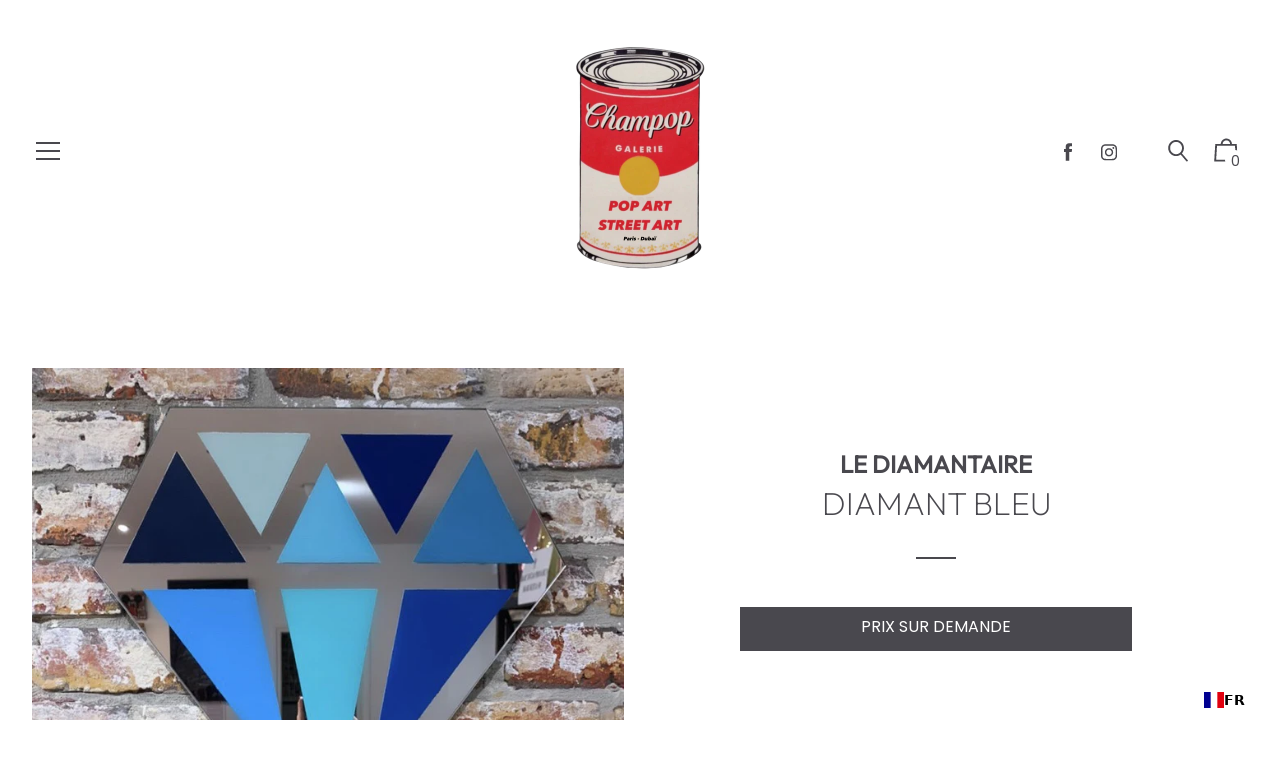

--- FILE ---
content_type: text/html; charset=utf-8
request_url: https://champopgalerie.com/products/diamant-bleu
body_size: 42336
content:
<!doctype html>
<!--[if IE 8]><html class="no-js lt-ie9" lang="en"> <![endif]-->
<!--[if IE 9 ]><html class="ie9 no-js"> <![endif]-->
<!--[if (gt IE 9)|!(IE)]><!--> <html class="no-js"> <!--<![endif]-->
<head>

  <!-- Basic page needs ================================================== -->
  <meta charset="utf-8">
  <meta http-equiv="X-UA-Compatible" content="IE=edge,chrome=1">

  
    <link rel="shortcut icon" href="//champopgalerie.com/cdn/shop/files/Champop-fav_32x32.png?v=1613771602" type="image/png">
  

  <!-- Title and description ================================================== -->
  <title>
  DIAMANT BLEU &ndash; champopgalerie
  </title>

  
  <meta name="description" content="Pièce unique  Technique :  peinture acrylique sur miroir de récupération Signature : Signée à la main par l’artiste Authentification : Certificat d&#39;authenticité fournit par l&#39;artiste Dimensions :  45 X 45 cm">
  

  <!-- Helpers ================================================== -->
  <!-- /snippets/social-meta-tags.liquid -->


  <meta property="og:type" content="product">
  <meta property="og:title" content="DIAMANT BLEU">
  
    <meta property="og:image" content="http://champopgalerie.com/cdn/shop/products/thumbnail_IMG_4067_600x600.jpg?v=1604574148">
    <meta property="og:image:secure_url" content="https://champopgalerie.com/cdn/shop/products/thumbnail_IMG_4067_600x600.jpg?v=1604574148">
  
  <meta property="og:description" content="Pièce unique 


Technique :  peinture acrylique sur miroir de récupération

Signature : Signée à la main par l’artiste

Authentification : Certificat d&#39;authenticité fournit par l&#39;artiste

Dimensions :  45 X 45 cm
">
  <meta property="og:price:amount" content="950,00">
  <meta property="og:price:currency" content="EUR">

<meta property="og:url" content="https://champopgalerie.com/products/diamant-bleu">
<meta property="og:site_name" content="champopgalerie">




  <meta name="twitter:card" content="summary">


  <meta name="twitter:title" content="DIAMANT BLEU">
  <meta name="twitter:description" content="Pièce unique 


Technique :  peinture acrylique sur miroir de récupération

Signature : Signée à la main par l’artiste

Authentification : Certificat d&#39;authenticité fournit par l&#39;artiste

Dimensions :">
  <meta name="twitter:image" content="https://champopgalerie.com/cdn/shop/products/thumbnail_IMG_4067_600x600.jpg?v=1604574148">
  <meta name="twitter:image:width" content="600">
  <meta name="twitter:image:height" content="600">


  <link rel="canonical" href="https://champopgalerie.com/products/diamant-bleu">
  <meta name="viewport" content="width=device-width,initial-scale=1,shrink-to-fit=no">
  <meta name="theme-color" content="#49484e">

  <!-- Header hook for plugins ================================================== -->
  <script>window.performance && window.performance.mark && window.performance.mark('shopify.content_for_header.start');</script><meta name="facebook-domain-verification" content="fglwgq3bbscm1tjmlpippe3lrzgya3">
<meta name="facebook-domain-verification" content="d0ph0ds6lcju91n9rwtf1wvqpjzaoz">
<meta id="shopify-digital-wallet" name="shopify-digital-wallet" content="/7313227849/digital_wallets/dialog">
<link rel="alternate" type="application/json+oembed" href="https://champopgalerie.com/products/diamant-bleu.oembed">
<script async="async" src="/checkouts/internal/preloads.js?locale=fr-FR"></script>
<script id="shopify-features" type="application/json">{"accessToken":"b742e61a6da5d53743d031cd423b2082","betas":["rich-media-storefront-analytics"],"domain":"champopgalerie.com","predictiveSearch":true,"shopId":7313227849,"locale":"fr"}</script>
<script>var Shopify = Shopify || {};
Shopify.shop = "champopgalerie.myshopify.com";
Shopify.locale = "fr";
Shopify.currency = {"active":"EUR","rate":"1.0"};
Shopify.country = "FR";
Shopify.theme = {"name":"Editorial","id":42302373961,"schema_name":"Editorial","schema_version":"3.0.1","theme_store_id":827,"role":"main"};
Shopify.theme.handle = "null";
Shopify.theme.style = {"id":null,"handle":null};
Shopify.cdnHost = "champopgalerie.com/cdn";
Shopify.routes = Shopify.routes || {};
Shopify.routes.root = "/";</script>
<script type="module">!function(o){(o.Shopify=o.Shopify||{}).modules=!0}(window);</script>
<script>!function(o){function n(){var o=[];function n(){o.push(Array.prototype.slice.apply(arguments))}return n.q=o,n}var t=o.Shopify=o.Shopify||{};t.loadFeatures=n(),t.autoloadFeatures=n()}(window);</script>
<script id="shop-js-analytics" type="application/json">{"pageType":"product"}</script>
<script defer="defer" async type="module" src="//champopgalerie.com/cdn/shopifycloud/shop-js/modules/v2/client.init-shop-cart-sync_CfnabTz1.fr.esm.js"></script>
<script defer="defer" async type="module" src="//champopgalerie.com/cdn/shopifycloud/shop-js/modules/v2/chunk.common_1HJ87NEU.esm.js"></script>
<script defer="defer" async type="module" src="//champopgalerie.com/cdn/shopifycloud/shop-js/modules/v2/chunk.modal_BHK_cQfO.esm.js"></script>
<script type="module">
  await import("//champopgalerie.com/cdn/shopifycloud/shop-js/modules/v2/client.init-shop-cart-sync_CfnabTz1.fr.esm.js");
await import("//champopgalerie.com/cdn/shopifycloud/shop-js/modules/v2/chunk.common_1HJ87NEU.esm.js");
await import("//champopgalerie.com/cdn/shopifycloud/shop-js/modules/v2/chunk.modal_BHK_cQfO.esm.js");

  window.Shopify.SignInWithShop?.initShopCartSync?.({"fedCMEnabled":true,"windoidEnabled":true});

</script>
<script id="__st">var __st={"a":7313227849,"offset":3600,"reqid":"2dcf3a9a-e983-4cf0-b23a-83994028e764-1769538971","pageurl":"champopgalerie.com\/products\/diamant-bleu","u":"efc880c57cdd","p":"product","rtyp":"product","rid":4581820104777};</script>
<script>window.ShopifyPaypalV4VisibilityTracking = true;</script>
<script id="captcha-bootstrap">!function(){'use strict';const t='contact',e='account',n='new_comment',o=[[t,t],['blogs',n],['comments',n],[t,'customer']],c=[[e,'customer_login'],[e,'guest_login'],[e,'recover_customer_password'],[e,'create_customer']],r=t=>t.map((([t,e])=>`form[action*='/${t}']:not([data-nocaptcha='true']) input[name='form_type'][value='${e}']`)).join(','),a=t=>()=>t?[...document.querySelectorAll(t)].map((t=>t.form)):[];function s(){const t=[...o],e=r(t);return a(e)}const i='password',u='form_key',d=['recaptcha-v3-token','g-recaptcha-response','h-captcha-response',i],f=()=>{try{return window.sessionStorage}catch{return}},m='__shopify_v',_=t=>t.elements[u];function p(t,e,n=!1){try{const o=window.sessionStorage,c=JSON.parse(o.getItem(e)),{data:r}=function(t){const{data:e,action:n}=t;return t[m]||n?{data:e,action:n}:{data:t,action:n}}(c);for(const[e,n]of Object.entries(r))t.elements[e]&&(t.elements[e].value=n);n&&o.removeItem(e)}catch(o){console.error('form repopulation failed',{error:o})}}const l='form_type',E='cptcha';function T(t){t.dataset[E]=!0}const w=window,h=w.document,L='Shopify',v='ce_forms',y='captcha';let A=!1;((t,e)=>{const n=(g='f06e6c50-85a8-45c8-87d0-21a2b65856fe',I='https://cdn.shopify.com/shopifycloud/storefront-forms-hcaptcha/ce_storefront_forms_captcha_hcaptcha.v1.5.2.iife.js',D={infoText:'Protégé par hCaptcha',privacyText:'Confidentialité',termsText:'Conditions'},(t,e,n)=>{const o=w[L][v],c=o.bindForm;if(c)return c(t,g,e,D).then(n);var r;o.q.push([[t,g,e,D],n]),r=I,A||(h.body.append(Object.assign(h.createElement('script'),{id:'captcha-provider',async:!0,src:r})),A=!0)});var g,I,D;w[L]=w[L]||{},w[L][v]=w[L][v]||{},w[L][v].q=[],w[L][y]=w[L][y]||{},w[L][y].protect=function(t,e){n(t,void 0,e),T(t)},Object.freeze(w[L][y]),function(t,e,n,w,h,L){const[v,y,A,g]=function(t,e,n){const i=e?o:[],u=t?c:[],d=[...i,...u],f=r(d),m=r(i),_=r(d.filter((([t,e])=>n.includes(e))));return[a(f),a(m),a(_),s()]}(w,h,L),I=t=>{const e=t.target;return e instanceof HTMLFormElement?e:e&&e.form},D=t=>v().includes(t);t.addEventListener('submit',(t=>{const e=I(t);if(!e)return;const n=D(e)&&!e.dataset.hcaptchaBound&&!e.dataset.recaptchaBound,o=_(e),c=g().includes(e)&&(!o||!o.value);(n||c)&&t.preventDefault(),c&&!n&&(function(t){try{if(!f())return;!function(t){const e=f();if(!e)return;const n=_(t);if(!n)return;const o=n.value;o&&e.removeItem(o)}(t);const e=Array.from(Array(32),(()=>Math.random().toString(36)[2])).join('');!function(t,e){_(t)||t.append(Object.assign(document.createElement('input'),{type:'hidden',name:u})),t.elements[u].value=e}(t,e),function(t,e){const n=f();if(!n)return;const o=[...t.querySelectorAll(`input[type='${i}']`)].map((({name:t})=>t)),c=[...d,...o],r={};for(const[a,s]of new FormData(t).entries())c.includes(a)||(r[a]=s);n.setItem(e,JSON.stringify({[m]:1,action:t.action,data:r}))}(t,e)}catch(e){console.error('failed to persist form',e)}}(e),e.submit())}));const S=(t,e)=>{t&&!t.dataset[E]&&(n(t,e.some((e=>e===t))),T(t))};for(const o of['focusin','change'])t.addEventListener(o,(t=>{const e=I(t);D(e)&&S(e,y())}));const B=e.get('form_key'),M=e.get(l),P=B&&M;t.addEventListener('DOMContentLoaded',(()=>{const t=y();if(P)for(const e of t)e.elements[l].value===M&&p(e,B);[...new Set([...A(),...v().filter((t=>'true'===t.dataset.shopifyCaptcha))])].forEach((e=>S(e,t)))}))}(h,new URLSearchParams(w.location.search),n,t,e,['guest_login'])})(!0,!0)}();</script>
<script integrity="sha256-4kQ18oKyAcykRKYeNunJcIwy7WH5gtpwJnB7kiuLZ1E=" data-source-attribution="shopify.loadfeatures" defer="defer" src="//champopgalerie.com/cdn/shopifycloud/storefront/assets/storefront/load_feature-a0a9edcb.js" crossorigin="anonymous"></script>
<script data-source-attribution="shopify.dynamic_checkout.dynamic.init">var Shopify=Shopify||{};Shopify.PaymentButton=Shopify.PaymentButton||{isStorefrontPortableWallets:!0,init:function(){window.Shopify.PaymentButton.init=function(){};var t=document.createElement("script");t.src="https://champopgalerie.com/cdn/shopifycloud/portable-wallets/latest/portable-wallets.fr.js",t.type="module",document.head.appendChild(t)}};
</script>
<script data-source-attribution="shopify.dynamic_checkout.buyer_consent">
  function portableWalletsHideBuyerConsent(e){var t=document.getElementById("shopify-buyer-consent"),n=document.getElementById("shopify-subscription-policy-button");t&&n&&(t.classList.add("hidden"),t.setAttribute("aria-hidden","true"),n.removeEventListener("click",e))}function portableWalletsShowBuyerConsent(e){var t=document.getElementById("shopify-buyer-consent"),n=document.getElementById("shopify-subscription-policy-button");t&&n&&(t.classList.remove("hidden"),t.removeAttribute("aria-hidden"),n.addEventListener("click",e))}window.Shopify?.PaymentButton&&(window.Shopify.PaymentButton.hideBuyerConsent=portableWalletsHideBuyerConsent,window.Shopify.PaymentButton.showBuyerConsent=portableWalletsShowBuyerConsent);
</script>
<script data-source-attribution="shopify.dynamic_checkout.cart.bootstrap">document.addEventListener("DOMContentLoaded",(function(){function t(){return document.querySelector("shopify-accelerated-checkout-cart, shopify-accelerated-checkout")}if(t())Shopify.PaymentButton.init();else{new MutationObserver((function(e,n){t()&&(Shopify.PaymentButton.init(),n.disconnect())})).observe(document.body,{childList:!0,subtree:!0})}}));
</script>

<script>window.performance && window.performance.mark && window.performance.mark('shopify.content_for_header.end');</script>
  <!-- /snippets/oldIE-js.liquid -->


<!--[if lt IE 9]>
<script src="//cdnjs.cloudflare.com/ajax/libs/html5shiv/3.7.2/html5shiv.min.js" type="text/javascript"></script>
<script src="//champopgalerie.com/cdn/shop/t/3/assets/respond.min.js?v=52248677837542619231540990304" type="text/javascript"></script>
<link href="//champopgalerie.com/cdn/shop/t/3/assets/respond-proxy.html" id="respond-proxy" rel="respond-proxy" />
<link href="//champopgalerie.com/search?q=317190ad5559f66bb14dd9221e0b7981" id="respond-redirect" rel="respond-redirect" />
<script src="//champopgalerie.com/search?q=317190ad5559f66bb14dd9221e0b7981" type="text/javascript"></script>
<![endif]-->



  <!-- CSS ================================================== -->
  <link href="//champopgalerie.com/cdn/shop/t/3/assets/theme.scss.css?v=37487752929630935461768831481" rel="stylesheet" type="text/css" media="all" />

  









<link href="//fonts.googleapis.com/css?family=Rubik:400,700|Playfair+Display:400,700|Crimson+Text:400" rel="stylesheet" type="text/css" media="all" />



  <script src="//ajax.googleapis.com/ajax/libs/jquery/1.12.4/jquery.min.js" type="text/javascript"></script>
  <script src="//champopgalerie.com/cdn/shop/t/3/assets/modernizr.min.js?v=137617515274177302221540990303" type="text/javascript"></script>

  
  

  <style>
  #preview-bar-iframe {
    display: none !important;
  }
  </style>


<script type="text/javascript" src="https://cdn.weglot.com/weglot.min.js"></script>
<script>
    Weglot.initialize({
        api_key: 'wg_134862740d3972d60e28fb32303a35ef6'
    });
</script>


<link rel="alternate" hreflang="fr" href="https://champopgalerie.com/products/diamant-bleu">
<link rel="alternate" hreflang="en" href="https://champopgalerie.com/a/l/en/products/diamant-bleu">
<link rel="alternate" hreflang="es" href="https://champopgalerie.com/a/l/es/products/diamant-bleu">
<link rel="alternate" hreflang="ru" href="https://champopgalerie.com/a/l/ru/products/diamant-bleu">
<link rel="alternate" hreflang="zh-CN" href="https://champopgalerie.com/a/l/zh/products/diamant-bleu">
<link rel="alternate" hreflang="ja" href="https://champopgalerie.com/a/l/ja/products/diamant-bleu">


<!--Start Weglot Script-->
<script src="//cdn.weglot.com/weglot.min.js"></script>
<script>Weglot.initialize({ api_key:"wg_0ad7b81f99aa77ad69320384e4b9f9085" });</script>
<!--End Weglot Script-->

<!-- BEGIN app block: shopify://apps/weglot-translate-your-store/blocks/weglot/3097482a-fafe-42ff-bc33-ea19e35c4a20 -->





  
    

    
    
    
  


<!--Start Weglot Script-->
<script src="https://cdn.weglot.com/weglot.min.js?api_key=wg_134862740d3972d60e28fb32303a35ef6" async></script>
<!--End Weglot Script-->

<!-- END app block --><link href="https://monorail-edge.shopifysvc.com" rel="dns-prefetch">
<script>(function(){if ("sendBeacon" in navigator && "performance" in window) {try {var session_token_from_headers = performance.getEntriesByType('navigation')[0].serverTiming.find(x => x.name == '_s').description;} catch {var session_token_from_headers = undefined;}var session_cookie_matches = document.cookie.match(/_shopify_s=([^;]*)/);var session_token_from_cookie = session_cookie_matches && session_cookie_matches.length === 2 ? session_cookie_matches[1] : "";var session_token = session_token_from_headers || session_token_from_cookie || "";function handle_abandonment_event(e) {var entries = performance.getEntries().filter(function(entry) {return /monorail-edge.shopifysvc.com/.test(entry.name);});if (!window.abandonment_tracked && entries.length === 0) {window.abandonment_tracked = true;var currentMs = Date.now();var navigation_start = performance.timing.navigationStart;var payload = {shop_id: 7313227849,url: window.location.href,navigation_start,duration: currentMs - navigation_start,session_token,page_type: "product"};window.navigator.sendBeacon("https://monorail-edge.shopifysvc.com/v1/produce", JSON.stringify({schema_id: "online_store_buyer_site_abandonment/1.1",payload: payload,metadata: {event_created_at_ms: currentMs,event_sent_at_ms: currentMs}}));}}window.addEventListener('pagehide', handle_abandonment_event);}}());</script>
<script id="web-pixels-manager-setup">(function e(e,d,r,n,o){if(void 0===o&&(o={}),!Boolean(null===(a=null===(i=window.Shopify)||void 0===i?void 0:i.analytics)||void 0===a?void 0:a.replayQueue)){var i,a;window.Shopify=window.Shopify||{};var t=window.Shopify;t.analytics=t.analytics||{};var s=t.analytics;s.replayQueue=[],s.publish=function(e,d,r){return s.replayQueue.push([e,d,r]),!0};try{self.performance.mark("wpm:start")}catch(e){}var l=function(){var e={modern:/Edge?\/(1{2}[4-9]|1[2-9]\d|[2-9]\d{2}|\d{4,})\.\d+(\.\d+|)|Firefox\/(1{2}[4-9]|1[2-9]\d|[2-9]\d{2}|\d{4,})\.\d+(\.\d+|)|Chrom(ium|e)\/(9{2}|\d{3,})\.\d+(\.\d+|)|(Maci|X1{2}).+ Version\/(15\.\d+|(1[6-9]|[2-9]\d|\d{3,})\.\d+)([,.]\d+|)( \(\w+\)|)( Mobile\/\w+|) Safari\/|Chrome.+OPR\/(9{2}|\d{3,})\.\d+\.\d+|(CPU[ +]OS|iPhone[ +]OS|CPU[ +]iPhone|CPU IPhone OS|CPU iPad OS)[ +]+(15[._]\d+|(1[6-9]|[2-9]\d|\d{3,})[._]\d+)([._]\d+|)|Android:?[ /-](13[3-9]|1[4-9]\d|[2-9]\d{2}|\d{4,})(\.\d+|)(\.\d+|)|Android.+Firefox\/(13[5-9]|1[4-9]\d|[2-9]\d{2}|\d{4,})\.\d+(\.\d+|)|Android.+Chrom(ium|e)\/(13[3-9]|1[4-9]\d|[2-9]\d{2}|\d{4,})\.\d+(\.\d+|)|SamsungBrowser\/([2-9]\d|\d{3,})\.\d+/,legacy:/Edge?\/(1[6-9]|[2-9]\d|\d{3,})\.\d+(\.\d+|)|Firefox\/(5[4-9]|[6-9]\d|\d{3,})\.\d+(\.\d+|)|Chrom(ium|e)\/(5[1-9]|[6-9]\d|\d{3,})\.\d+(\.\d+|)([\d.]+$|.*Safari\/(?![\d.]+ Edge\/[\d.]+$))|(Maci|X1{2}).+ Version\/(10\.\d+|(1[1-9]|[2-9]\d|\d{3,})\.\d+)([,.]\d+|)( \(\w+\)|)( Mobile\/\w+|) Safari\/|Chrome.+OPR\/(3[89]|[4-9]\d|\d{3,})\.\d+\.\d+|(CPU[ +]OS|iPhone[ +]OS|CPU[ +]iPhone|CPU IPhone OS|CPU iPad OS)[ +]+(10[._]\d+|(1[1-9]|[2-9]\d|\d{3,})[._]\d+)([._]\d+|)|Android:?[ /-](13[3-9]|1[4-9]\d|[2-9]\d{2}|\d{4,})(\.\d+|)(\.\d+|)|Mobile Safari.+OPR\/([89]\d|\d{3,})\.\d+\.\d+|Android.+Firefox\/(13[5-9]|1[4-9]\d|[2-9]\d{2}|\d{4,})\.\d+(\.\d+|)|Android.+Chrom(ium|e)\/(13[3-9]|1[4-9]\d|[2-9]\d{2}|\d{4,})\.\d+(\.\d+|)|Android.+(UC? ?Browser|UCWEB|U3)[ /]?(15\.([5-9]|\d{2,})|(1[6-9]|[2-9]\d|\d{3,})\.\d+)\.\d+|SamsungBrowser\/(5\.\d+|([6-9]|\d{2,})\.\d+)|Android.+MQ{2}Browser\/(14(\.(9|\d{2,})|)|(1[5-9]|[2-9]\d|\d{3,})(\.\d+|))(\.\d+|)|K[Aa][Ii]OS\/(3\.\d+|([4-9]|\d{2,})\.\d+)(\.\d+|)/},d=e.modern,r=e.legacy,n=navigator.userAgent;return n.match(d)?"modern":n.match(r)?"legacy":"unknown"}(),u="modern"===l?"modern":"legacy",c=(null!=n?n:{modern:"",legacy:""})[u],f=function(e){return[e.baseUrl,"/wpm","/b",e.hashVersion,"modern"===e.buildTarget?"m":"l",".js"].join("")}({baseUrl:d,hashVersion:r,buildTarget:u}),m=function(e){var d=e.version,r=e.bundleTarget,n=e.surface,o=e.pageUrl,i=e.monorailEndpoint;return{emit:function(e){var a=e.status,t=e.errorMsg,s=(new Date).getTime(),l=JSON.stringify({metadata:{event_sent_at_ms:s},events:[{schema_id:"web_pixels_manager_load/3.1",payload:{version:d,bundle_target:r,page_url:o,status:a,surface:n,error_msg:t},metadata:{event_created_at_ms:s}}]});if(!i)return console&&console.warn&&console.warn("[Web Pixels Manager] No Monorail endpoint provided, skipping logging."),!1;try{return self.navigator.sendBeacon.bind(self.navigator)(i,l)}catch(e){}var u=new XMLHttpRequest;try{return u.open("POST",i,!0),u.setRequestHeader("Content-Type","text/plain"),u.send(l),!0}catch(e){return console&&console.warn&&console.warn("[Web Pixels Manager] Got an unhandled error while logging to Monorail."),!1}}}}({version:r,bundleTarget:l,surface:e.surface,pageUrl:self.location.href,monorailEndpoint:e.monorailEndpoint});try{o.browserTarget=l,function(e){var d=e.src,r=e.async,n=void 0===r||r,o=e.onload,i=e.onerror,a=e.sri,t=e.scriptDataAttributes,s=void 0===t?{}:t,l=document.createElement("script"),u=document.querySelector("head"),c=document.querySelector("body");if(l.async=n,l.src=d,a&&(l.integrity=a,l.crossOrigin="anonymous"),s)for(var f in s)if(Object.prototype.hasOwnProperty.call(s,f))try{l.dataset[f]=s[f]}catch(e){}if(o&&l.addEventListener("load",o),i&&l.addEventListener("error",i),u)u.appendChild(l);else{if(!c)throw new Error("Did not find a head or body element to append the script");c.appendChild(l)}}({src:f,async:!0,onload:function(){if(!function(){var e,d;return Boolean(null===(d=null===(e=window.Shopify)||void 0===e?void 0:e.analytics)||void 0===d?void 0:d.initialized)}()){var d=window.webPixelsManager.init(e)||void 0;if(d){var r=window.Shopify.analytics;r.replayQueue.forEach((function(e){var r=e[0],n=e[1],o=e[2];d.publishCustomEvent(r,n,o)})),r.replayQueue=[],r.publish=d.publishCustomEvent,r.visitor=d.visitor,r.initialized=!0}}},onerror:function(){return m.emit({status:"failed",errorMsg:"".concat(f," has failed to load")})},sri:function(e){var d=/^sha384-[A-Za-z0-9+/=]+$/;return"string"==typeof e&&d.test(e)}(c)?c:"",scriptDataAttributes:o}),m.emit({status:"loading"})}catch(e){m.emit({status:"failed",errorMsg:(null==e?void 0:e.message)||"Unknown error"})}}})({shopId: 7313227849,storefrontBaseUrl: "https://champopgalerie.com",extensionsBaseUrl: "https://extensions.shopifycdn.com/cdn/shopifycloud/web-pixels-manager",monorailEndpoint: "https://monorail-edge.shopifysvc.com/unstable/produce_batch",surface: "storefront-renderer",enabledBetaFlags: ["2dca8a86"],webPixelsConfigList: [{"id":"429228373","configuration":"{\"pixel_id\":\"1202544464019626\",\"pixel_type\":\"facebook_pixel\",\"metaapp_system_user_token\":\"-\"}","eventPayloadVersion":"v1","runtimeContext":"OPEN","scriptVersion":"ca16bc87fe92b6042fbaa3acc2fbdaa6","type":"APP","apiClientId":2329312,"privacyPurposes":["ANALYTICS","MARKETING","SALE_OF_DATA"],"dataSharingAdjustments":{"protectedCustomerApprovalScopes":["read_customer_address","read_customer_email","read_customer_name","read_customer_personal_data","read_customer_phone"]}},{"id":"174555477","eventPayloadVersion":"v1","runtimeContext":"LAX","scriptVersion":"1","type":"CUSTOM","privacyPurposes":["ANALYTICS"],"name":"Google Analytics tag (migrated)"},{"id":"shopify-app-pixel","configuration":"{}","eventPayloadVersion":"v1","runtimeContext":"STRICT","scriptVersion":"0450","apiClientId":"shopify-pixel","type":"APP","privacyPurposes":["ANALYTICS","MARKETING"]},{"id":"shopify-custom-pixel","eventPayloadVersion":"v1","runtimeContext":"LAX","scriptVersion":"0450","apiClientId":"shopify-pixel","type":"CUSTOM","privacyPurposes":["ANALYTICS","MARKETING"]}],isMerchantRequest: false,initData: {"shop":{"name":"champopgalerie","paymentSettings":{"currencyCode":"EUR"},"myshopifyDomain":"champopgalerie.myshopify.com","countryCode":"FR","storefrontUrl":"https:\/\/champopgalerie.com"},"customer":null,"cart":null,"checkout":null,"productVariants":[{"price":{"amount":950.0,"currencyCode":"EUR"},"product":{"title":"DIAMANT BLEU","vendor":"LE DIAMANTAIRE","id":"4581820104777","untranslatedTitle":"DIAMANT BLEU","url":"\/products\/diamant-bleu","type":""},"id":"31856494542921","image":{"src":"\/\/champopgalerie.com\/cdn\/shop\/products\/thumbnail_IMG_4067.jpg?v=1604574148"},"sku":"","title":"Default Title","untranslatedTitle":"Default Title"}],"purchasingCompany":null},},"https://champopgalerie.com/cdn","fcfee988w5aeb613cpc8e4bc33m6693e112",{"modern":"","legacy":""},{"shopId":"7313227849","storefrontBaseUrl":"https:\/\/champopgalerie.com","extensionBaseUrl":"https:\/\/extensions.shopifycdn.com\/cdn\/shopifycloud\/web-pixels-manager","surface":"storefront-renderer","enabledBetaFlags":"[\"2dca8a86\"]","isMerchantRequest":"false","hashVersion":"fcfee988w5aeb613cpc8e4bc33m6693e112","publish":"custom","events":"[[\"page_viewed\",{}],[\"product_viewed\",{\"productVariant\":{\"price\":{\"amount\":950.0,\"currencyCode\":\"EUR\"},\"product\":{\"title\":\"DIAMANT BLEU\",\"vendor\":\"LE DIAMANTAIRE\",\"id\":\"4581820104777\",\"untranslatedTitle\":\"DIAMANT BLEU\",\"url\":\"\/products\/diamant-bleu\",\"type\":\"\"},\"id\":\"31856494542921\",\"image\":{\"src\":\"\/\/champopgalerie.com\/cdn\/shop\/products\/thumbnail_IMG_4067.jpg?v=1604574148\"},\"sku\":\"\",\"title\":\"Default Title\",\"untranslatedTitle\":\"Default Title\"}}]]"});</script><script>
  window.ShopifyAnalytics = window.ShopifyAnalytics || {};
  window.ShopifyAnalytics.meta = window.ShopifyAnalytics.meta || {};
  window.ShopifyAnalytics.meta.currency = 'EUR';
  var meta = {"product":{"id":4581820104777,"gid":"gid:\/\/shopify\/Product\/4581820104777","vendor":"LE DIAMANTAIRE","type":"","handle":"diamant-bleu","variants":[{"id":31856494542921,"price":95000,"name":"DIAMANT BLEU","public_title":null,"sku":""}],"remote":false},"page":{"pageType":"product","resourceType":"product","resourceId":4581820104777,"requestId":"2dcf3a9a-e983-4cf0-b23a-83994028e764-1769538971"}};
  for (var attr in meta) {
    window.ShopifyAnalytics.meta[attr] = meta[attr];
  }
</script>
<script class="analytics">
  (function () {
    var customDocumentWrite = function(content) {
      var jquery = null;

      if (window.jQuery) {
        jquery = window.jQuery;
      } else if (window.Checkout && window.Checkout.$) {
        jquery = window.Checkout.$;
      }

      if (jquery) {
        jquery('body').append(content);
      }
    };

    var hasLoggedConversion = function(token) {
      if (token) {
        return document.cookie.indexOf('loggedConversion=' + token) !== -1;
      }
      return false;
    }

    var setCookieIfConversion = function(token) {
      if (token) {
        var twoMonthsFromNow = new Date(Date.now());
        twoMonthsFromNow.setMonth(twoMonthsFromNow.getMonth() + 2);

        document.cookie = 'loggedConversion=' + token + '; expires=' + twoMonthsFromNow;
      }
    }

    var trekkie = window.ShopifyAnalytics.lib = window.trekkie = window.trekkie || [];
    if (trekkie.integrations) {
      return;
    }
    trekkie.methods = [
      'identify',
      'page',
      'ready',
      'track',
      'trackForm',
      'trackLink'
    ];
    trekkie.factory = function(method) {
      return function() {
        var args = Array.prototype.slice.call(arguments);
        args.unshift(method);
        trekkie.push(args);
        return trekkie;
      };
    };
    for (var i = 0; i < trekkie.methods.length; i++) {
      var key = trekkie.methods[i];
      trekkie[key] = trekkie.factory(key);
    }
    trekkie.load = function(config) {
      trekkie.config = config || {};
      trekkie.config.initialDocumentCookie = document.cookie;
      var first = document.getElementsByTagName('script')[0];
      var script = document.createElement('script');
      script.type = 'text/javascript';
      script.onerror = function(e) {
        var scriptFallback = document.createElement('script');
        scriptFallback.type = 'text/javascript';
        scriptFallback.onerror = function(error) {
                var Monorail = {
      produce: function produce(monorailDomain, schemaId, payload) {
        var currentMs = new Date().getTime();
        var event = {
          schema_id: schemaId,
          payload: payload,
          metadata: {
            event_created_at_ms: currentMs,
            event_sent_at_ms: currentMs
          }
        };
        return Monorail.sendRequest("https://" + monorailDomain + "/v1/produce", JSON.stringify(event));
      },
      sendRequest: function sendRequest(endpointUrl, payload) {
        // Try the sendBeacon API
        if (window && window.navigator && typeof window.navigator.sendBeacon === 'function' && typeof window.Blob === 'function' && !Monorail.isIos12()) {
          var blobData = new window.Blob([payload], {
            type: 'text/plain'
          });

          if (window.navigator.sendBeacon(endpointUrl, blobData)) {
            return true;
          } // sendBeacon was not successful

        } // XHR beacon

        var xhr = new XMLHttpRequest();

        try {
          xhr.open('POST', endpointUrl);
          xhr.setRequestHeader('Content-Type', 'text/plain');
          xhr.send(payload);
        } catch (e) {
          console.log(e);
        }

        return false;
      },
      isIos12: function isIos12() {
        return window.navigator.userAgent.lastIndexOf('iPhone; CPU iPhone OS 12_') !== -1 || window.navigator.userAgent.lastIndexOf('iPad; CPU OS 12_') !== -1;
      }
    };
    Monorail.produce('monorail-edge.shopifysvc.com',
      'trekkie_storefront_load_errors/1.1',
      {shop_id: 7313227849,
      theme_id: 42302373961,
      app_name: "storefront",
      context_url: window.location.href,
      source_url: "//champopgalerie.com/cdn/s/trekkie.storefront.a804e9514e4efded663580eddd6991fcc12b5451.min.js"});

        };
        scriptFallback.async = true;
        scriptFallback.src = '//champopgalerie.com/cdn/s/trekkie.storefront.a804e9514e4efded663580eddd6991fcc12b5451.min.js';
        first.parentNode.insertBefore(scriptFallback, first);
      };
      script.async = true;
      script.src = '//champopgalerie.com/cdn/s/trekkie.storefront.a804e9514e4efded663580eddd6991fcc12b5451.min.js';
      first.parentNode.insertBefore(script, first);
    };
    trekkie.load(
      {"Trekkie":{"appName":"storefront","development":false,"defaultAttributes":{"shopId":7313227849,"isMerchantRequest":null,"themeId":42302373961,"themeCityHash":"1035523318031410168","contentLanguage":"fr","currency":"EUR","eventMetadataId":"5d4e9052-efa4-4dbe-81ac-c8248638026a"},"isServerSideCookieWritingEnabled":true,"monorailRegion":"shop_domain","enabledBetaFlags":["65f19447","b5387b81"]},"Session Attribution":{},"S2S":{"facebookCapiEnabled":true,"source":"trekkie-storefront-renderer","apiClientId":580111}}
    );

    var loaded = false;
    trekkie.ready(function() {
      if (loaded) return;
      loaded = true;

      window.ShopifyAnalytics.lib = window.trekkie;

      var originalDocumentWrite = document.write;
      document.write = customDocumentWrite;
      try { window.ShopifyAnalytics.merchantGoogleAnalytics.call(this); } catch(error) {};
      document.write = originalDocumentWrite;

      window.ShopifyAnalytics.lib.page(null,{"pageType":"product","resourceType":"product","resourceId":4581820104777,"requestId":"2dcf3a9a-e983-4cf0-b23a-83994028e764-1769538971","shopifyEmitted":true});

      var match = window.location.pathname.match(/checkouts\/(.+)\/(thank_you|post_purchase)/)
      var token = match? match[1]: undefined;
      if (!hasLoggedConversion(token)) {
        setCookieIfConversion(token);
        window.ShopifyAnalytics.lib.track("Viewed Product",{"currency":"EUR","variantId":31856494542921,"productId":4581820104777,"productGid":"gid:\/\/shopify\/Product\/4581820104777","name":"DIAMANT BLEU","price":"950.00","sku":"","brand":"LE DIAMANTAIRE","variant":null,"category":"","nonInteraction":true,"remote":false},undefined,undefined,{"shopifyEmitted":true});
      window.ShopifyAnalytics.lib.track("monorail:\/\/trekkie_storefront_viewed_product\/1.1",{"currency":"EUR","variantId":31856494542921,"productId":4581820104777,"productGid":"gid:\/\/shopify\/Product\/4581820104777","name":"DIAMANT BLEU","price":"950.00","sku":"","brand":"LE DIAMANTAIRE","variant":null,"category":"","nonInteraction":true,"remote":false,"referer":"https:\/\/champopgalerie.com\/products\/diamant-bleu"});
      }
    });


        var eventsListenerScript = document.createElement('script');
        eventsListenerScript.async = true;
        eventsListenerScript.src = "//champopgalerie.com/cdn/shopifycloud/storefront/assets/shop_events_listener-3da45d37.js";
        document.getElementsByTagName('head')[0].appendChild(eventsListenerScript);

})();</script>
  <script>
  if (!window.ga || (window.ga && typeof window.ga !== 'function')) {
    window.ga = function ga() {
      (window.ga.q = window.ga.q || []).push(arguments);
      if (window.Shopify && window.Shopify.analytics && typeof window.Shopify.analytics.publish === 'function') {
        window.Shopify.analytics.publish("ga_stub_called", {}, {sendTo: "google_osp_migration"});
      }
      console.error("Shopify's Google Analytics stub called with:", Array.from(arguments), "\nSee https://help.shopify.com/manual/promoting-marketing/pixels/pixel-migration#google for more information.");
    };
    if (window.Shopify && window.Shopify.analytics && typeof window.Shopify.analytics.publish === 'function') {
      window.Shopify.analytics.publish("ga_stub_initialized", {}, {sendTo: "google_osp_migration"});
    }
  }
</script>
<script
  defer
  src="https://champopgalerie.com/cdn/shopifycloud/perf-kit/shopify-perf-kit-3.0.4.min.js"
  data-application="storefront-renderer"
  data-shop-id="7313227849"
  data-render-region="gcp-us-east1"
  data-page-type="product"
  data-theme-instance-id="42302373961"
  data-theme-name="Editorial"
  data-theme-version="3.0.1"
  data-monorail-region="shop_domain"
  data-resource-timing-sampling-rate="10"
  data-shs="true"
  data-shs-beacon="true"
  data-shs-export-with-fetch="true"
  data-shs-logs-sample-rate="1"
  data-shs-beacon-endpoint="https://champopgalerie.com/api/collect"
></script>
</head>

<svg style="position: absolute; width: 0; height: 0; overflow: hidden;" version="1.1" xmlns="http://www.w3.org/2000/svg" xmlns:xlink="http://www.w3.org/1999/xlink">
<defs>
  <symbol id="icon-arrow-right" viewBox="0 0 32 32">
  <title>arrow-right</title>
  <path d="M3.996 14.981h21.32v2.315h-21.32v-2.315z"></path>
  <path d="M18.829 22.524l7.947-7.947 1.637 1.637-7.947 7.947z"></path>
  <path d="M20.492 8.17l7.947 7.947-1.637 1.637-7.947-7.947z"></path>
  </symbol>
  <symbol id="icon-cart" viewBox="0 0 32 32">
  <title>cart</title>
  <path d="M3.731 8l-1.231 20h27l-1.231-20h-24.538zM5.722 10.103h20.557l0.972 15.794h-22.502l0.972-15.794z"></path>
  <path d="M20.718 8.134c0-2.375-1.932-4.307-4.307-4.307s-4.307 1.932-4.307 4.307h-2.084c0-3.524 2.867-6.391 6.391-6.391s6.391 2.867 6.391 6.391h-2.084z"></path>
  </symbol>
  <symbol id="icon-chevron-down" viewBox="0 0 32 32">
  <title>chevron-down</title>
  <path d="M22.8 11l-6.804 6.667-6.797-6.66-1.7 1.666 8.498 8.327 8.502-8.333z"></path>
  </symbol>
  <symbol id="icon-chevron-left" viewBox="0 0 32 32">
  <title>chevron-left</title>
  <path d="M21 22.8l-6.667-6.804 6.66-6.797-1.666-1.7-8.327 8.498 8.333 8.502z"></path>
  </symbol>
  <symbol id="icon-chevron-right" viewBox="0 0 32 32">
  <title>chevron-right</title>
  <path d="M11 9.2l6.667 6.804-6.66 6.797 1.666 1.7 8.327-8.498-8.333-8.502z"></path>
  </symbol>
  <symbol id="icon-chevron-up" viewBox="0 0 32 32">
  <title>chevron-up</title>
  <path d="M9.2 21l6.804-6.667 6.797 6.66 1.7-1.666-8.498-8.327-8.502 8.333z"></path>
  </symbol>
  <symbol id="icon-close" viewBox="0 0 32 32">
  <title>close</title>
  <path d="M23.25 7l-7.004 7.059-6.996-7.051-1.75 1.764 8.748 8.817 8.752-8.824z"></path>
  <path d="M9.25 24.642l7.004-7.059 6.996 7.051 1.75-1.764-8.748-8.817-8.752 8.824z"></path>
  </symbol>
  <symbol id="icon-menu" viewBox="0 0 32 32">
  <title>menu</title>
  <path d="M4 23h24v2h-24v-2z"></path>
  <path d="M4 15h24v2h-24v-2z"></path>
  <path d="M4 7h24v2h-24v-2z"></path>
  </symbol>
  <symbol id="icon-minus" viewBox="0 0 32 32">
  <title>minus</title>
  <path d="M6 15h20v2h-20v-2z"></path>
  </symbol>
  <symbol id="icon-play" viewBox="0 0 32 32">
  <title>play</title>
  <path d="M30.409 16.080c0-7.914-6.415-14.329-14.329-14.329s-14.329 6.415-14.329 14.329c0 7.914 6.415 14.329 14.329 14.329s14.329-6.415 14.329-14.329zM2.929 16.080c0-7.263 5.888-13.151 13.151-13.151s13.151 5.888 13.151 13.151c0 7.263-5.888 13.151-13.151 13.151s-13.151-5.888-13.151-13.151z"></path>
  <path d="M12 22v-12l10 6z"></path>
  </symbol>
  <symbol id="icon-plus" viewBox="0 0 32 32">
  <title>plus</title>
  <path d="M8.5 15h15v2h-15v-2z"></path>
  <path d="M17 8.5v15h-2v-15h2z"></path>
  </symbol>
  <symbol id="icon-search" viewBox="0 0 32 32">
  <title>search</title>
  <path d="M18.193 19.081l7.797 9.155 1.513-1.251-7.797-9.155z"></path>
  <path d="M13.796 5.569c-3.745 0-6.791 3.162-6.791 7.049s3.046 7.049 6.791 7.049c3.745 0 6.791-3.162 6.791-7.049s-3.046-7.049-6.791-7.049zM13.796 21.841c-4.961 0-8.996-4.137-8.996-9.222s4.036-9.222 8.996-9.222c4.961 0 8.997 4.137 8.997 9.222s-4.036 9.222-8.997 9.222z"></path>
  </symbol>
  <symbol id="icon-share" viewBox="0 0 32 32">
  <title>share</title>
  <path d="M4.237 27.261c0-8.969 7.264-16.266 16.194-16.266h6.709v1.631h-6.709c-8.034 0-14.57 6.565-14.57 14.634h-1.624z"></path>
  <path d="M21.745 19.084l-1.148-1.154 6.086-6.114-6.086-6.113 1.148-1.154 7.235 7.267z"></path>
  </symbol>
  <symbol id="icon-user" viewBox="0 0 32 32">
  <title>user</title>
  <path d="M16 4.883c-2.546 0-4.617 2.071-4.617 4.617s2.072 4.618 4.617 4.618 4.617-2.071 4.617-4.618c0-2.546-2.072-4.617-4.617-4.617zM16 16c-3.584 0-6.5-2.916-6.5-6.5s2.916-6.5 6.5-6.5c3.584 0 6.5 2.916 6.5 6.5s-2.916 6.5-6.5 6.5z"></path>
  <path d="M29 28h-2v-1.429c-0.002-0.27-0.117-6.667-7-6.667h-8c-6.812 0-6.995 6.409-7 6.681v1.414h-2v-1.429c0.049-2.974 1.992-8.571 9-8.571h8c7.119 0 9 5.607 9 8.571v1.429z"></path>
  </symbol>
  <symbol id="icon-email" viewBox="0 0 32 32">
  <title>email</title>
  <path d="M4.919 8l10.77 8.675 10.767-8.675z"></path>
  <path d="M3.5 22.975l7.588-7.705-7.588-6.112z"></path>
  <path d="M15.719 18.945l-0.025 0.032-0.005-0.003-0.016 0.011-0.058-0.071-3.145-2.533-7.961 8.086h22.641l-8.088-8.211z"></path>
  <path d="M20.445 15.14l7.899 8.022v-14.381z"></path>
  </symbol>


<symbol id="icon-pinterest" viewBox="0 0 32 32">
<title>pinterest</title>
<path class="path1" d="M15.962 4.131c-6.535 0-11.831 5.295-11.831 11.829 0 4.845 2.913 9.003 7.082 10.835-0.034-0.826-0.008-1.819 0.205-2.717 0.227-0.959 1.522-6.445 1.522-6.445s-0.378-0.756-0.378-1.873c0-1.753 1.016-3.061 2.282-3.061 1.076 0 1.594 0.806 1.594 1.775 0 1.084-0.689 2.698-1.044 4.199-0.296 1.255 0.629 2.279 1.867 2.279 2.242 0 3.75-2.879 3.75-6.291 0-2.592-1.745-4.532-4.922-4.532-3.588 0-5.825 2.675-5.825 5.663 0 1.032 0.305 1.759 0.782 2.322 0.219 0.259 0.247 0.362 0.171 0.66-0.059 0.216-0.188 0.742-0.242 0.948-0.079 0.301-0.322 0.407-0.592 0.298-1.654-0.675-2.424-2.486-2.424-4.522 0-3.36 2.834-7.389 8.456-7.389 4.518 0 7.489 3.269 7.489 6.777 0 4.641-2.581 8.109-6.383 8.109-1.277 0-2.478-0.692-2.889-1.476 0 0-0.688 2.725-0.833 3.252-0.25 0.911-0.742 1.824-1.19 2.535 1.064 0.313 2.188 0.484 3.354 0.484 6.533 0 11.828-5.296 11.828-11.829 0-6.535-5.295-11.829-11.828-11.829z"></path>
</symbol>
<symbol id="icon-facebook" viewBox="0 0 32 32">
<title>facebook</title>
<path class="path1" d="M21.897 3.273v4.445h-2.845c-0.556 0-1.128 0.586-1.128 1.014v2.916h3.959c-0.157 2.244-0.486 4.288-0.486 4.288h-3.486v12.676h-5.203v-12.676h-2.543v-4.274h2.543v-3.488c0-0.628-0.128-4.902 5.331-4.902h3.859z"></path>
</symbol>
<symbol id="icon-instagram" viewBox="0 0 32 32">
<title>instagram</title>
<path class="path1" d="M16.022 4.621c-3.199 0-3.601 0.014-4.857 0.071-1.253 0.056-2.109 0.256-2.859 0.548-0.775 0.3-1.432 0.703-2.086 1.358-0.656 0.656-1.058 1.313-1.36 2.086-0.291 0.75-0.49 1.605-0.546 2.859-0.058 1.256-0.071 1.659-0.071 4.857 0 3.2 0.014 3.601 0.071 4.857 0.056 1.253 0.255 2.111 0.546 2.859 0.302 0.775 0.704 1.432 1.36 2.086 0.654 0.656 1.311 1.058 2.086 1.36 0.75 0.291 1.605 0.49 2.859 0.548 1.256 0.056 1.659 0.070 4.857 0.070s3.601-0.014 4.857-0.070c1.253-0.058 2.109-0.256 2.859-0.548 0.775-0.302 1.432-0.704 2.086-1.36 0.656-0.654 1.058-1.311 1.36-2.086 0.291-0.748 0.49-1.605 0.546-2.859 0.058-1.256 0.071-1.657 0.071-4.857 0-3.199-0.014-3.601-0.071-4.857-0.056-1.253-0.255-2.109-0.546-2.859-0.302-0.774-0.704-1.431-1.36-2.086-0.654-0.656-1.311-1.058-2.086-1.358-0.75-0.291-1.605-0.492-2.859-0.548-1.256-0.058-1.659-0.071-4.857-0.071zM16.022 6.744c3.146 0 3.517 0.012 4.76 0.068 1.149 0.053 1.772 0.244 2.188 0.405 0.549 0.214 0.941 0.469 1.354 0.882s0.668 0.804 0.882 1.355c0.161 0.414 0.354 1.038 0.405 2.187 0.058 1.243 0.068 1.615 0.068 4.76s-0.011 3.519-0.068 4.76c-0.052 1.149-0.244 1.772-0.405 2.188-0.214 0.549-0.469 0.942-0.882 1.354-0.413 0.413-0.804 0.668-1.354 0.882-0.416 0.161-1.039 0.354-2.188 0.405-1.243 0.058-1.615 0.070-4.76 0.070s-3.519-0.012-4.76-0.070c-1.149-0.052-1.772-0.244-2.188-0.405-0.549-0.214-0.941-0.469-1.354-0.882-0.413-0.411-0.668-0.804-0.882-1.354-0.161-0.416-0.354-1.039-0.405-2.188-0.058-1.241-0.068-1.615-0.068-4.76s0.011-3.517 0.068-4.76c0.052-1.149 0.244-1.772 0.405-2.187 0.214-0.551 0.469-0.942 0.882-1.355s0.804-0.668 1.354-0.882c0.416-0.161 1.039-0.352 2.188-0.405 1.243-0.056 1.615-0.068 4.76-0.068z"></path>
<path class="path2" d="M16.022 20.328c-2.168 0-3.927-1.759-3.927-3.927s1.759-3.926 3.927-3.926c2.168 0 3.927 1.757 3.927 3.926s-1.759 3.927-3.927 3.927zM16.022 10.352c-3.341 0-6.048 2.709-6.048 6.048 0 3.341 2.707 6.050 6.048 6.050s6.048-2.709 6.048-6.050c0-3.34-2.707-6.048-6.048-6.048z"></path>
<path class="path3" d="M23.724 10.113c0 0.78-0.633 1.414-1.414 1.414-0.78 0-1.413-0.634-1.413-1.414s0.633-1.414 1.413-1.414c0.781 0 1.414 0.634 1.414 1.414z"></path>
</symbol>
<symbol id="icon-snapchat" viewBox="0 0 32 32">
<title>snapchat</title>
<path class="path1" d="M28.799 22.13c-3.549-0.585-5.146-4.227-5.213-4.382-0.003-0.008-0.008-0.018-0.011-0.026-0.19-0.385-0.232-0.706-0.126-0.956 0.205-0.483 0.96-0.722 1.459-0.88 0.141-0.045 0.272-0.086 0.379-0.129 0.885-0.35 1.33-0.778 1.32-1.275-0.008-0.39-0.312-0.738-0.794-0.911l-0.002-0.002c-0.163-0.067-0.356-0.104-0.545-0.104-0.129 0-0.321 0.018-0.5 0.102-0.42 0.197-0.799 0.304-1.125 0.318-0.216-0.010-0.358-0.064-0.438-0.109 0.010-0.181 0.022-0.364 0.034-0.558l0.005-0.075c0.112-1.774 0.251-3.982-0.329-5.281-1.723-3.862-5.379-4.163-6.459-4.163h-0.066c0 0-0.419 0.005-0.451 0.005-1.077 0-4.727 0.3-6.45 4.16-0.578 1.299-0.439 3.504-0.328 5.278 0.013 0.208 0.027 0.425 0.038 0.634-0.089 0.050-0.251 0.112-0.508 0.112-0.342 0-0.745-0.109-1.2-0.321-0.121-0.058-0.26-0.085-0.414-0.085-0.532 0-1.17 0.35-1.269 0.873-0.072 0.376 0.097 0.924 1.306 1.401 0.11 0.043 0.241 0.085 0.379 0.129 0.5 0.158 1.254 0.398 1.461 0.88 0.105 0.249 0.062 0.572-0.126 0.956-0.005 0.008-0.008 0.018-0.013 0.027-0.066 0.153-1.663 3.797-5.211 4.38-0.273 0.045-0.468 0.289-0.452 0.564 0.005 0.083 0.024 0.165 0.058 0.244 0.265 0.622 1.389 1.077 3.434 1.395 0.069 0.093 0.139 0.419 0.182 0.618 0.043 0.197 0.088 0.398 0.15 0.612 0.062 0.209 0.222 0.46 0.633 0.46 0.168 0 0.363-0.038 0.59-0.083 0.342-0.066 0.809-0.157 1.392-0.157 0.324 0 0.66 0.027 0.997 0.083 0.66 0.11 1.221 0.507 1.87 0.965 0.93 0.658 1.983 1.403 3.584 1.403 0.043 0 0.088-0.002 0.131-0.005 0.053 0.002 0.12 0.005 0.192 0.005 1.601 0 2.654-0.745 3.583-1.401 0.65-0.46 1.211-0.857 1.871-0.967 0.337-0.056 0.673-0.083 0.997-0.083 0.558 0 0.997 0.070 1.392 0.147 0.246 0.048 0.444 0.073 0.588 0.073h0.030c0.304 0 0.519-0.161 0.604-0.452 0.061-0.209 0.105-0.406 0.149-0.606 0.043-0.198 0.115-0.524 0.182-0.615 2.045-0.318 3.169-0.773 3.434-1.393 0.035-0.080 0.054-0.161 0.059-0.244 0.016-0.276-0.179-0.519-0.452-0.564z"></path>
</symbol>
<symbol id="icon-tumblr" viewBox="0 0 32 32">
<title>tumblr</title>
<path class="path1" d="M18.368 28.538c1.007 0 1.948-0.104 2.818-0.303 0.87-0.207 1.84-0.559 2.911-1.060v-3.958c-1.256 0.826-2.518 1.238-3.788 1.238-0.715 0-1.349-0.166-1.904-0.497-0.417-0.248-0.803-0.673-0.954-1.085-0.156-0.412-0.134-1.253-0.134-2.705v-6.432h5.795v-4.474h-5.795v-5.8h-3.569c-0.16 1.292-0.453 2.36-0.878 3.197s-0.987 1.554-1.694 2.152c-0.7 0.598-1.844 1.059-2.828 1.375v3.551h3.406v8.797c0 1.148 0.121 2.023 0.36 2.626 0.243 0.603 0.674 1.173 1.296 1.71 0.622 0.533 1.371 0.946 2.253 1.238 0.881 0.29 1.557 0.432 2.705 0.432z"></path>
</symbol>
<symbol id="icon-twitter" viewBox="0 0 32 32">
<title>twitter</title>
<path class="path1" d="M27.545 9.995c0.012 0.257 0.015 0.515 0.015 0.777 0 7.949-6.049 17.116-17.113 17.116-3.398 0-6.557-0.994-9.22-2.703 0.469 0.058 0.948 0.083 1.434 0.083 2.817 0 5.412-0.96 7.471-2.574-2.632-0.046-4.855-1.788-5.621-4.177 0.367 0.073 0.748 0.11 1.135 0.11 0.545 0 1.076-0.076 1.584-0.212-2.753-0.554-4.827-2.984-4.827-5.898v-0.076c0.812 0.449 1.74 0.722 2.727 0.751-1.616-1.081-2.678-2.921-2.678-5.006 0-1.103 0.296-2.136 0.816-3.026 2.967 3.64 7.4 6.034 12.398 6.289-0.102-0.442-0.155-0.902-0.155-1.375 0-3.322 2.693-6.014 6.015-6.014 1.728 0 3.291 0.732 4.387 1.9 1.375-0.27 2.659-0.771 3.825-1.461-0.454 1.404-1.404 2.584-2.649 3.327 1.218-0.139 2.379-0.466 3.456-0.945-0.807 1.206-1.823 2.263-3.001 3.115z"></path>
</symbol>
<symbol id="icon-vimeo" viewBox="0 0 32 32">
<title>vimeo</title>
<path class="path1" d="M23.169 19.928c3.265-4.19 4.945-7.487 5.061-9.899 0.15-3.224-1.056-4.875-3.616-4.949-3.449-0.111-5.782 1.818-7.005 5.782 0.629-0.258 1.244-0.389 1.838-0.389 1.257 0 1.815 0.705 1.668 2.115-0.075 0.852-0.633 2.093-1.668 3.724-1.041 1.633-1.818 2.449-2.333 2.449-0.672 0-1.283-1.262-1.839-3.783-0.188-0.741-0.52-2.63-0.999-5.671-0.45-2.818-1.635-4.133-3.562-3.948-0.814 0.074-2.037 0.816-3.665 2.225-1.19 1.074-2.393 2.148-3.618 3.225l1.166 1.501c1.113-0.781 1.767-1.166 1.945-1.166 0.853 0 1.653 1.332 2.397 3.997 0.662 2.452 1.331 4.896 2.001 7.344 0.997 2.666 2.225 4.004 3.667 4.004 2.334 0 5.194-2.186 8.563-6.562z"></path>
</symbol>
<symbol id="icon-youtube" viewBox="0 0 32 32">
<title>youtube</title>
<path class="path1" d="M19.252 16.646l-6.092 3.194v-7.279l0.424 0.221 6.518 3.418-0.85 0.446zM24.734 7.273c0 0-6.367-0.142-8.909-0.142h-0.064c-2.541 0-8.909 0.142-8.909 0.142-2.129 0.15-3.539 1.641-3.811 3.811 0 0-0.284 2.802-0.284 5.089 0 2.289 0.284 5.089 0.284 5.089 0.22 2.18 1.544 3.664 3.811 3.813 0 0 5.188 0.281 8.909 0.281h0.064c3.72 0 8.909-0.281 8.909-0.281 2.266-0.149 3.588-1.633 3.813-3.813 0 0 0.282-2.801 0.282-5.089 0-2.287-0.282-5.089-0.282-5.089-0.272-2.17-1.686-3.661-3.813-3.811v0z"></path>
</symbol>
<symbol id="icon-subscribe" viewBox="0 0 32 32">
<title>subscribe</title>
<path d="M10.379 24.196c0 1.687-1.428 3.055-3.189 3.055s-3.189-1.368-3.189-3.055 1.428-3.055 3.189-3.055c1.761 0 3.189 1.368 3.189 3.055z"></path>
<path d="M4.004 16.495c2.989 0 5.797 1.119 7.909 3.151 2.114 2.034 3.279 4.743 3.279 7.626h4.605c0-8.374-7.084-15.187-15.792-15.187v4.41z"></path>
<path d="M4.011 8.677c10.65 0 19.315 8.344 19.315 18.599h4.605c0-12.687-10.73-23.009-23.92-23.009v4.41z"></path>
</symbol>

<symbol id="icon-dogecoin" viewBox="0 0 32 32">
<title>dogecoin</title>
<path class="path1" d="M16 3.2c-7.058 0-12.8 5.742-12.8 12.8s5.742 12.8 12.8 12.8c7.058 0 12.8-5.742 12.8-12.8s-5.742-12.8-12.8-12.8v0zM21.925 18.779c-0.293 0.914-0.768 1.646-1.317 2.194-0.439 0.439-1.024 0.768-1.755 0.987-0.549 0.183-1.28 0.256-2.231 0.256h-4.718v-5.266h-2.194v-1.829h2.194v-5.339h4.571c1.024 0 1.829 0.073 2.377 0.219 0.731 0.219 1.353 0.585 1.865 1.134s0.914 1.207 1.17 2.011c0.256 0.805 0.402 1.755 0.402 2.926 0 1.061-0.11 1.938-0.366 2.706v0z"></path>
<path class="path2" d="M18.743 12.599c-0.293-0.293-0.695-0.475-1.17-0.585-0.366-0.073-1.024-0.11-2.048-0.11h-1.134v3.218h2.121v1.829h-2.121v3.182h1.865c0.695 0 1.207-0.037 1.499-0.11 0.402-0.11 0.731-0.256 1.024-0.512 0.256-0.256 0.475-0.658 0.658-1.207s0.256-1.317 0.256-2.267c0-0.951-0.073-1.682-0.256-2.231-0.146-0.512-0.402-0.914-0.695-1.207v0z"></path>
</symbol>
<symbol id="icon-dwolla" viewBox="0 0 75 32">
<title>dwolla</title>
<path class="path1" d="M74.080 23.68c-0.48 0-0.96 0-1.44 0-0.48-1.44-1.12-2.72-1.6-4.16-2.080 0-4 0-6.080 0-0.48 1.44-1.12 2.72-1.6 4.16-3.2 0-6.4 0-9.76 0 0-4.64 0-13.6 0-13.6h1.28c0 0 0 8.16 0 12.32 2.56 0 4.96 0 7.52 0 1.6-4.16 4.96-12.48 4.96-12.48h1.44c0 0 0.48 1.12 0.8 1.76 1.44 3.68 2.88 7.52 4.32 11.36 0 0.16 0 0.32 0.16 0.32 0 0.16 0 0.32 0 0.32zM68.16 11.68c-0.96 2.24-1.92 4.32-2.72 6.72 1.76 0 3.36 0 5.12 0-0.8-2.4-1.6-4.64-2.4-6.72z"></path>
<path class="path2" d="M24.16 21.6c0.96-3.84 3.040-11.52 3.040-11.52h1.28c0 0-2.4 9.12-3.68 13.6-0.48 0-0.96 0-1.44 0-1.12-4-2.24-8-3.36-12 0 0-0.16 0-0.16 0-1.12 4-2.24 8-3.36 11.84-0.48 0.16-0.96 0-1.44 0-1.28-4.48-3.68-13.6-3.68-13.6h1.44c0 0 1.92 7.68 3.040 11.52 0 0 0.16 0 0.16 0 1.12-3.84 2.080-7.68 3.2-11.52 0.64 0 1.12 0 1.6 0 1.12 3.84 2.080 7.68 3.2 11.52 0 0.16 0.16 0.16 0.16 0.16z"></path>
<path class="path3" d="M0 23.68c0-4.64 0-13.76 0-13.76h2.080c0 0 2.56 0 3.84 0.16 2.56 0.32 4.32 1.76 4.96 4.32 0.48 1.76 0.48 3.68 0 5.44-0.64 2.4-2.24 3.52-4.64 3.84-2.24 0.16-4.16 0-6.24 0zM1.28 22.56c1.28 0 2.56 0.16 3.84 0 2.56-0.16 3.84-1.44 4.32-3.68 0.32-1.44 0.32-2.88-0.16-4.32-0.32-1.44-1.28-2.4-2.72-2.88-1.76-0.64-3.52-0.32-5.44-0.32 0.16 3.68 0.16 7.36 0.16 11.2z"></path>
<path class="path4" d="M28.8 16.96c0-1.76 0.32-3.2 1.28-4.64 2.4-3.68 8.8-3.68 10.72 0.8 1.12 2.4 1.12 4.96 0 7.36-1.12 2.56-3.2 3.68-6.080 3.52-2.56-0.16-4.48-1.44-5.44-3.84-0.32-0.96-0.48-2.080-0.48-3.2zM40.32 16.8c0-1.28-0.32-2.56-0.96-3.68-1.76-2.72-5.92-3.040-7.84-0.48-1.76 2.24-1.76 6.24-0.16 8.48 1.76 2.4 6.080 2.4 7.84-0.16 0.8-1.28 1.12-2.56 1.12-4.16z"></path>
<path class="path5" d="M44.64 22.56c2.56 0 5.12 0 7.52 0 0.32 0.32 0.16 0.64 0.16 1.12-3.040 0-5.92 0-8.96 0 0-4.48 0-13.44 0-13.44h1.28c0 0 0 8.16 0 12.32z"></path>
</symbol>
<symbol id="icon-forbrugsforeningen" viewBox="0 0 32 32">
<title>forbrugsforeningen</title>
<path class="path1" d="M11.733 29.251c0.615-0.164 1.169-0.41 1.682-0.759 1.538-1.026 2.503-2.441 2.954-4.205 0.246-0.964 0.369-1.928 0.349-2.933-0.041-1.046-0.020-2.092 0-3.159 0-0.492 0.020-0.513 0.492-0.513 1.108 0 2.215 0 3.323 0 0.164 0 0.328 0 0.492 0 0.41-0.020 0.472-0.062 0.492-0.492 0.020-1.128 0.020-2.256 0-3.405 0-0.513-0.041-0.574-0.574-0.574-1.21 0-2.441 0-3.651 0-0.595 0-0.615 0-0.574-0.595 0.062-1.251 0.595-2.215 1.785-2.728 0.513-0.205 1.026-0.39 1.6-0.369 0.062 0 0.103 0 0.164 0 1.251-0.082 1.251-0.082 1.251-1.333 0-1.456 0-2.913 0-4.328 0.205-0.185 0.349-0.103 0.513-0.041 2.482 0.862 4.123 2.564 5.005 5.005 0.595 1.62 0.903 3.323 0.985 5.046 0.062 1.497 0.103 2.995 0 4.472-0.144 2.113-0.574 4.164-1.6 6.051-1.046 1.908-2.585 3.241-4.595 4.062-1.744 0.697-3.569 1.026-5.456 0.985-1.354-0.020-2.708 0-4.062-0.020-0.205 0.041-0.41 0.123-0.574-0.164z"></path>
<path class="path2" d="M18.031 3.097c-0.020 0.144-0.144 0.123-0.246 0.144-1.723 0.062-3.056 0.862-4.308 1.969-1.19 1.067-1.662 2.4-1.887 3.897-0.164 1.087-0.328 2.174-0.349 3.262 0 0.082 0 0.164-0.021 0.246-0.103 0.595-0.103 0.595-0.718 0.595-2.338 0-4.697 0-7.036 0-0.144 0-0.267 0.041-0.431-0.082 0.123-1.579 0.328-3.138 0.882-4.677 0.882-2.462 2.564-4 5.046-4.759 1.169-0.349 2.338-0.492 3.528-0.636 1.785-0.226 3.569-0.082 5.354-0.103 0.082 0.021 0.164 0.041 0.185 0.144z"></path>
<path class="path3" d="M8 28.656c-1.969-0.656-3.303-1.969-4.021-3.897-0.472-1.251-0.759-2.564-0.862-3.918-0.062-0.903-0.123-1.805-0.164-2.708-0.021-0.308 0.062-0.451 0.41-0.451 2.462 0.020 4.903 0 7.364 0 0.308 0 0.431 0.082 0.431 0.41-0.021 1.108-0.021 2.215 0 3.303 0 0.328-0.144 0.574-0.328 0.82-0.615 0.862-1.395 1.436-2.462 1.6-0.287 0.041-0.246 0.246-0.246 0.431 0 1.272 0 2.544 0 3.815-0.041 0.185 0.041 0.39-0.123 0.595z"></path>
</symbol>
<symbol id="icon-litecoin" viewBox="0 0 32 32">
<title>litecoin</title>
<path class="path1" d="M16 3.2c-7.058 0-12.8 5.742-12.8 12.8s5.742 12.8 12.8 12.8c7.058 0 12.8-5.742 12.8-12.8s-5.742-12.8-12.8-12.8v0zM20.901 22.107h-10.094l1.024-3.95-1.39 0.512 0.366-1.573 1.426-0.512 1.682-6.656h4.096l-1.426 5.047 1.646-0.622-0.475 1.609-1.646 0.585-0.914 3.218h6.327l-0.622 2.341z"></path>
</symbol>
<symbol id="icon-amazon_payments" viewBox="0 0 51 32">
<title>amazon_payments</title>
<path class="path1" d="M10.287 19.333c-0.256 0-0.482 0.030-0.729 0.108v3.151c0.246 0.118 0.443 0.167 0.709 0.167 0.955 0 1.526-0.66 1.526-1.753 0-1.054-0.561-1.674-1.506-1.674z"></path>
<path class="path2" d="M29.566 19.333c-0.591 0-1.024 0.512-1.073 1.25h2.058c-0.039-0.64-0.354-1.25-0.985-1.25z"></path>
<path class="path3" d="M13.989 21.342c-0.236 0.118-0.364 0.345-0.364 0.63 0 0.482 0.295 0.788 0.758 0.788 0.522 0 0.916-0.345 1.172-0.61v-1.004l-0.729 0.020c-0.374 0.020-0.63 0.069-0.837 0.177z"></path>
<path class="path4" d="M13.635 10.55c-0.64 0-1.329 0.138-1.329 0.896 0 0.384 0.197 0.65 0.542 0.65 0.246 0 0.473-0.158 0.62-0.404 0.177-0.305 0.167-0.601 0.167-0.945v-0.197z"></path>
<path class="path5" d="M33.465 8.876c-0.66 0-0.699 0.896-0.699 1.457s-0.010 1.753 0.689 1.753c0.689 0 0.729-0.965 0.729-1.556 0-0.384-0.020-0.847-0.138-1.211-0.098-0.315-0.305-0.443-0.581-0.443z"></path>
<path class="path6" d="M23.993 11.456c0 0.384 0.197 0.65 0.542 0.65 0.246 0 0.473-0.158 0.62-0.404 0.177-0.305 0.167-0.601 0.167-0.945v-0.197c-0.64-0.010-1.329 0.128-1.329 0.896z"></path>
<path class="path7" d="M42.957 3.195h-34.855c-1.654 0-3.003 1.506-3.003 3.358v18.885c0 1.861 1.349 3.358 3.003 3.358h34.855c1.654 0 3.003-1.506 3.003-3.358v-18.885c0-1.851-1.339-3.358-3.003-3.358zM27.498 11.988c0-0.108 0-0.286 0.108-0.453l1.762-2.521h-1.536c-0.089 0-0.167-0.069-0.167-0.167v-0.65c0-0.098 0.079-0.167 0.167-0.167h2.934c0.089 0 0.167 0.069 0.167 0.167v0.561c0 0.089-0.079 0.217-0.217 0.414l-1.516 2.166c0.561-0.010 1.162 0.069 1.674 0.354 0.118 0.069 0.148 0.158 0.158 0.256v0.699c0 0.098-0.108 0.207-0.217 0.148-0.906-0.473-2.097-0.522-3.102 0.010-0.098 0.049-0.207-0.059-0.207-0.148v-0.67zM27.587 13.602c0.955-0.67 2.53-0.482 2.708-0.256 0.187 0.226-0.049 1.802-0.945 2.55-0.138 0.118-0.266 0.049-0.207-0.098 0.207-0.502 0.66-1.634 0.443-1.91s-1.418-0.128-1.959-0.069c-0.167 0.030-0.187-0.118-0.039-0.217zM25.214 9.073c-0.108-0.167-0.315-0.236-0.502-0.236-0.345 0-0.64 0.177-0.719 0.542-0.020 0.079-0.079 0.158-0.158 0.167l-0.866-0.089c-0.069-0.020-0.158-0.079-0.138-0.187 0.197-1.054 1.142-1.369 1.999-1.369 0.433 0 1.004 0.118 1.339 0.443 0.433 0.404 0.394 0.945 0.394 1.536v1.388c0 0.414 0.177 0.601 0.335 0.827 0.059 0.079 0.069 0.177 0 0.236-0.187 0.158-0.502 0.433-0.689 0.591v0c-0.059 0.049-0.148 0.059-0.207 0.020-0.295-0.246-0.345-0.364-0.512-0.591-0.492 0.502-0.837 0.65-1.467 0.65-0.748 0-1.339-0.463-1.339-1.388 0-0.729 0.394-1.221 0.955-1.457 0.482-0.217 1.162-0.256 1.674-0.305v-0.118c0.010-0.226 0.030-0.473-0.098-0.66zM15.919 8.207c0-0.089 0.079-0.167 0.167-0.167h0.827c0.089 0 0.158 0.069 0.167 0.158v0.601h0.020c0.217-0.581 0.62-0.847 1.172-0.847 0.561 0 0.906 0.266 1.152 0.847 0.217-0.581 0.709-0.847 1.231-0.847 0.374 0 0.788 0.158 1.034 0.502 0.286 0.384 0.226 0.945 0.226 1.438v2.885c0 0.089-0.079 0.167-0.177 0.167h-0.886c-0.089-0.010-0.158-0.079-0.158-0.167v-2.432c0-0.197 0.020-0.67-0.020-0.857-0.069-0.305-0.266-0.394-0.522-0.394-0.217 0-0.443 0.148-0.532 0.374s-0.079 0.62-0.079 0.876v2.422c0 0.089-0.079 0.167-0.167 0.167h-0.896c-0.089-0.010-0.158-0.079-0.158-0.167v-2.422c0-0.512 0.079-1.26-0.551-1.26-0.64 0-0.62 0.729-0.62 1.26v2.422c0 0.089-0.079 0.167-0.167 0.167h-0.896c-0.089-0.010-0.158-0.069-0.158-0.148v-4.578zM22.871 15.483c1.861 0 3.899-0.384 5.77-1.182 0.286-0.118 0.522 0.187 0.246 0.394-1.674 1.231-4.106 1.89-6.193 1.89-2.934 0-5.573-1.083-7.562-2.885-0.158-0.138-0.020-0.335 0.167-0.226 2.156 1.25 4.815 2.009 7.572 2.009zM13.527 9.073c-0.108-0.167-0.315-0.236-0.502-0.236-0.345 0-0.64 0.177-0.719 0.542-0.010 0.079-0.069 0.158-0.158 0.167l-0.866-0.089c-0.069-0.020-0.158-0.079-0.138-0.187 0.197-1.054 1.142-1.369 1.999-1.369 0.433 0 1.004 0.118 1.339 0.443 0.433 0.404 0.394 0.945 0.394 1.536v1.388c0 0.414 0.177 0.601 0.335 0.827 0.059 0.079 0.069 0.177 0 0.236-0.187 0.158-0.502 0.433-0.689 0.591v0c-0.059 0.049-0.148 0.059-0.207 0.020-0.295-0.246-0.345-0.364-0.512-0.591-0.492 0.502-0.837 0.65-1.467 0.65-0.748 0-1.339-0.463-1.339-1.388 0-0.729 0.394-1.221 0.955-1.457 0.482-0.217 1.162-0.256 1.674-0.305v-0.118c0.010-0.226 0.020-0.473-0.098-0.66zM10.268 23.399c-0.236 0-0.482-0.049-0.709-0.128v2.087c0 0.059-0.049 0.098-0.098 0.098h-0.482c-0.059 0-0.098-0.049-0.098-0.098v-6.302c0-0.039 0.030-0.079 0.059-0.089 0.433-0.167 0.916-0.256 1.349-0.256 1.378 0 2.206 0.866 2.206 2.324 0.010 1.388-0.906 2.363-2.225 2.363zM15.772 23.311c-0.049 0-0.089-0.030-0.098-0.079l-0.069-0.345c-0.384 0.345-0.807 0.512-1.25 0.512-0.847 0-1.438-0.581-1.438-1.408 0-0.571 0.276-1.014 0.788-1.25 0.305-0.138 0.64-0.177 1.093-0.197l0.768-0.020v-0.226c0-0.61-0.305-0.945-0.866-0.945-0.522 0-0.847 0.167-1.152 0.354-0.020 0.020-0.049 0.020-0.079 0.010s-0.049-0.020-0.059-0.049l-0.207-0.374c-0.030-0.049-0.010-0.108 0.030-0.138 0.571-0.374 1.122-0.453 1.487-0.453 0.975 0 1.536 0.551 1.536 1.516v1.359c0 0.876 0.030 1.369 0.089 1.595 0.010 0.030 0 0.059-0.020 0.089-0.020 0.020-0.049 0.039-0.079 0.039h-0.473zM20.527 18.939l-1.585 4.716c-0.542 1.585-1.231 1.802-1.89 1.802-0.286 0-0.482-0.039-0.709-0.128-0.049-0.020-0.069-0.069-0.059-0.118l0.108-0.423c0.010-0.030 0.030-0.049 0.049-0.069 0.030-0.010 0.059-0.010 0.079 0 0.167 0.069 0.345 0.098 0.532 0.098 0.601 0 1.024-0.492 1.329-1.556l-1.871-4.313c-0.010-0.030-0.010-0.069 0.010-0.098s0.049-0.049 0.079-0.049h0.551c0.039 0 0.079 0.020 0.089 0.059l1.457 3.426 1.113-3.417c0.010-0.039 0.049-0.069 0.098-0.069h0.522c0.030 0 0.059 0.020 0.079 0.039 0.020 0.039 0.030 0.069 0.020 0.098zM27.105 23.202c0 0.059-0.049 0.098-0.098 0.098h-0.482c-0.059 0-0.098-0.049-0.098-0.098v-2.737c0-0.788-0.207-1.113-0.699-1.113-0.502 0-0.975 0.354-1.339 0.679 0.010 0.089 0.010 0.177 0.010 0.266v2.914c0 0.059-0.049 0.098-0.098 0.098h-0.482c-0.059 0-0.098-0.049-0.098-0.098v-2.737c0-0.788-0.207-1.113-0.699-1.113s-0.935 0.325-1.339 0.679v3.18c0 0.059-0.049 0.098-0.098 0.098h-0.482c-0.059 0-0.098-0.049-0.098-0.098v-4.293c0-0.059 0.049-0.098 0.098-0.098h0.404c0.049 0 0.089 0.039 0.098 0.089l0.049 0.404c0.502-0.404 0.965-0.591 1.438-0.591 0.512 0 0.916 0.256 1.132 0.699 0.542-0.463 1.073-0.699 1.575-0.699 0.63 0 1.31 0.414 1.31 1.585v2.885zM31.289 21.095c0 0.059-0.049 0.098-0.098 0.098h-2.698c0.039 0.738 0.423 1.566 1.418 1.566 0.414 0 0.768-0.148 0.994-0.276 0.020-0.010 0.049-0.020 0.079-0.010s0.049 0.030 0.059 0.049l0.167 0.354c0.020 0.049 0.010 0.098-0.039 0.128-0.354 0.236-0.886 0.394-1.359 0.394-1.241 0-2.038-0.945-2.038-2.412 0-1.339 0.738-2.274 1.792-2.274 1.063 0 1.723 0.866 1.723 2.274v0.108zM35.464 23.202c0 0.059-0.049 0.098-0.098 0.098h-0.482c-0.059 0-0.098-0.049-0.098-0.098v-2.737c0-1.004-0.414-1.113-0.729-1.113-0.492 0-0.935 0.325-1.339 0.679v3.18c0 0.059-0.049 0.098-0.098 0.098h-0.482c-0.059 0-0.098-0.049-0.098-0.098v-4.293c0-0.059 0.049-0.098 0.098-0.098h0.404c0.049 0 0.089 0.039 0.098 0.089l0.049 0.404c0.502-0.404 0.965-0.591 1.438-0.591 0.65 0 1.339 0.414 1.339 1.585v2.895zM33.455 13.031c-1.3 0-2.009-1.142-2.009-2.55 0-1.428 0.719-2.53 2.009-2.53 1.319 0 2.038 1.132 2.038 2.58 0 1.388-0.788 2.501-2.038 2.501zM38.693 22.996c-0.246 0.187-0.64 0.404-1.063 0.404-0.61 0-0.945-0.364-0.945-1.034v-2.934h-0.601c-0.059 0-0.098-0.049-0.098-0.098v-0.414c0-0.059 0.049-0.098 0.098-0.098h0.601v-0.866c0-0.039 0.030-0.079 0.069-0.098l0.482-0.167c0.030-0.010 0.069-0.010 0.089 0.010 0.030 0.020 0.039 0.049 0.039 0.079v1.034h1.172c0.030 0 0.069 0.020 0.079 0.039 0.020 0.030 0.020 0.059 0.010 0.089l-0.167 0.414c-0.020 0.039-0.049 0.059-0.098 0.059h-1.004v2.895c0 0.394 0.197 0.433 0.354 0.433 0.256 0 0.512-0.148 0.699-0.286 0.020-0.020 0.059-0.020 0.079-0.010 0.030 0.010 0.049 0.030 0.069 0.059l0.167 0.354c0.020 0.059 0 0.108-0.030 0.138zM38.595 12.785v-2.481c0-0.502 0.059-1.231-0.561-1.231-0.217 0-0.414 0.148-0.512 0.364-0.128 0.276-0.138 0.561-0.138 0.866v2.462c0 0.089-0.079 0.167-0.177 0.167h-0.886c-0.089-0.010-0.158-0.079-0.158-0.167v-4.578c0.010-0.079 0.079-0.148 0.167-0.148h0.827c0.079 0 0.138 0.059 0.158 0.128v0.699h0.020c0.246-0.63 0.601-0.926 1.211-0.926 0.404 0 0.788 0.148 1.044 0.542 0.236 0.364 0.236 0.985 0.236 1.428v2.885c-0.010 0.079-0.079 0.148-0.167 0.148h-0.896c-0.089-0.020-0.158-0.079-0.167-0.158zM40.328 23.399c-0.581 0-1.014-0.226-1.221-0.364-0.039-0.030-0.059-0.079-0.039-0.118l0.167-0.394c0.010-0.030 0.030-0.049 0.059-0.059s0.059-0.010 0.079 0.010c0.197 0.118 0.492 0.286 0.985 0.286 0.266 0 0.886-0.069 0.886-0.679 0-0.414-0.374-0.581-0.817-0.778l-0.079-0.039c-0.492-0.226-1.113-0.502-1.113-1.329 0-0.61 0.453-1.231 1.467-1.231 0.433 0 0.798 0.108 1.024 0.207 0.039 0.020 0.059 0.049 0.059 0.089v0.443c0 0.030-0.020 0.069-0.049 0.079-0.030 0.020-0.069 0.020-0.098 0.010-0.226-0.108-0.522-0.207-0.926-0.207-0.542 0-0.817 0.187-0.817 0.561 0 0.384 0.325 0.561 0.817 0.788l0.059 0.030c0.305 0.138 0.61 0.286 0.837 0.522 0.207 0.217 0.305 0.492 0.305 0.837 0.030 0.817-0.601 1.339-1.585 1.339z"></path>
</symbol>
<symbol id="icon-american_express" viewBox="0 0 32 32">
<title>american_express</title>
<path class="path1" d="M13.88 13.303v-0.599h-2.302v2.875h2.302v-0.591h-1.616v-0.573h1.572v-0.591h-1.572v-0.521zM17.121 13.477c0-0.321-0.13-0.513-0.348-0.634-0.226-0.13-0.478-0.139-0.834-0.139h-1.581v2.884h0.686v-1.051h0.738c0.252 0 0.4 0.026 0.504 0.122 0.122 0.139 0.113 0.391 0.113 0.565v0.365h0.695v-0.565c0-0.261-0.017-0.382-0.113-0.53-0.061-0.087-0.191-0.182-0.339-0.243 0.174-0.078 0.478-0.313 0.478-0.773zM16.217 13.885c-0.096 0.061-0.208 0.061-0.339 0.061h-0.834v-0.643h0.851c0.122 0 0.243 0.009 0.33 0.052s0.148 0.13 0.148 0.252c-0.009 0.13-0.061 0.226-0.156 0.278zM4.655 14.945h1.433l0.261 0.643h1.398v-2.258l0.999 2.258h0.608l0.999-2.258v2.258h0.704v-2.884h-1.138l-0.825 1.954-0.903-1.954h-1.121v2.727l-1.173-2.727h-1.025l-1.155 2.693v0.182h0.669l0.269-0.634zM5.368 13.19l0.469 1.147h-0.938l0.469-1.147zM19.987 13.321h0.651v-0.617h-0.669c-0.478 0-0.825 0.104-1.042 0.339-0.295 0.313-0.374 0.695-0.374 1.129 0 0.521 0.122 0.851 0.365 1.103 0.191 0.261 0.539 0.356 0.999 0.321h0.808l0.261-0.643h1.433l0.269 0.643h1.399v-2.163l1.303 2.163h0.973v-2.884h-0.704v2.007l-1.207-2.007h-1.051v2.727l-1.164-2.727h-1.025l-0.973 2.267h-0.313c-0.182 0-0.374-0.035-0.478-0.148-0.13-0.148-0.191-0.365-0.191-0.678 0-0.304 0.078-0.53 0.2-0.651 0.139-0.148 0.278-0.182 0.53-0.182zM21.707 13.19l0.478 1.147h-0.947l0.469-1.147zM17.52 12.704h0.704v2.884h-0.704v-2.884zM20.074 18.437c0-0.33-0.139-0.513-0.356-0.643-0.226-0.122-0.478-0.139-0.825-0.139h-1.59v2.884h0.695v-1.051h0.738c0.252 0 0.408 0.026 0.504 0.13 0.13 0.13 0.113 0.391 0.113 0.565v0.356h0.695v-0.573c0-0.252-0.017-0.382-0.113-0.53-0.061-0.087-0.182-0.182-0.339-0.243 0.165-0.061 0.478-0.295 0.478-0.756zM19.171 18.845c-0.096 0.052-0.208 0.061-0.339 0.061h-0.834v-0.643h0.851c0.122 0 0.243 0 0.33 0.052 0.087 0.043 0.139 0.139 0.139 0.261s-0.061 0.217-0.148 0.269zM15.818 17.664h-2.198l-0.877 0.947-0.851-0.947h-2.762v2.884h2.727l0.877-0.956 0.851 0.956h1.338v-0.964h0.86c0.599 0 1.199-0.165 1.199-0.964-0.009-0.808-0.617-0.956-1.164-0.956zM11.5 19.94h-1.685v-0.573h1.511v-0.591h-1.511v-0.521h1.729l0.756 0.843-0.799 0.843zM14.237 20.279l-1.060-1.173 1.060-1.138v2.311zM15.809 18.993h-0.886v-0.73h0.895c0.252 0 0.417 0.104 0.417 0.356 0 0.243-0.165 0.374-0.426 0.374zM22.749 18.255v-0.591h-2.293v2.875h2.293v-0.599h-1.607v-0.573h1.572v-0.591h-1.572v-0.521zM28.126 19.097v0c-0.017-0.026-0.035-0.052-0.061-0.069-0.156-0.156-0.408-0.226-0.782-0.235l-0.374-0.009c-0.113 0-0.191-0.009-0.269-0.035-0.087-0.035-0.148-0.104-0.148-0.217 0-0.096 0.026-0.156 0.104-0.208 0.069-0.043 0.156-0.052 0.278-0.052h1.251v-0.617h-1.372c-0.721 0-0.99 0.443-0.99 0.86 0 0.912 0.808 0.869 1.451 0.895 0.122 0 0.191 0.017 0.243 0.061s0.087 0.104 0.087 0.191c0 0.078-0.035 0.139-0.078 0.191-0.052 0.052-0.148 0.069-0.278 0.069h-1.32v0.617h1.329c0.443 0 0.764-0.122 0.938-0.365v0 0c0.096-0.139 0.148-0.321 0.148-0.539-0.009-0.252-0.061-0.408-0.156-0.539zM27.119 21.104h-1.781v-0.261c-0.208 0.165-0.582 0.261-0.938 0.261h-5.62v-0.93c0-0.113-0.009-0.122-0.122-0.122h-0.087v1.051h-1.85v-1.086c-0.313 0.13-0.66 0.148-0.956 0.139h-0.217v0.956h-2.241l-0.556-0.625-0.582 0.625h-3.666v-4.022h3.709l0.53 0.617 0.565-0.617h2.484c0.287 0 0.756 0.026 0.973 0.235v-0.235h2.224c0.208 0 0.66 0.043 0.93 0.235v-0.235h3.362v0.235c0.165-0.156 0.521-0.235 0.825-0.235h1.885v0.235c0.2-0.139 0.478-0.235 0.86-0.235h1.277v-13.386h-24.409v10.137l0.747-1.711h1.798l0.234 0.478v-0.478h2.102l0.46 1.034 0.452-1.034h6.68c0.304 0 0.573 0.061 0.773 0.235v-0.235h1.833v0.235c0.313-0.174 0.704-0.235 1.147-0.235h2.649l0.243 0.478v-0.478h1.963l0.269 0.478v-0.478h1.911v4.013h-1.928l-0.365-0.608v0.608h-2.415l-0.261-0.643h-0.591l-0.269 0.643h-1.251c-0.495 0-0.86-0.113-1.103-0.243v0.243h-2.971v-0.912c0-0.13-0.026-0.139-0.104-0.139h-0.113v1.051h-5.75v-0.495l-0.208 0.495h-1.199l-0.208-0.495v0.486h-2.311l-0.261-0.643h-0.591l-0.269 0.643h-1.095v12.135h24.4v-7.366c-0.269 0.148-0.634 0.2-0.999 0.2zM24.495 19.922h-1.338v0.617h1.338c0.695 0 1.077-0.287 1.077-0.912 0-0.295-0.069-0.469-0.208-0.608-0.156-0.156-0.408-0.226-0.791-0.235l-0.374-0.009c-0.113 0-0.191-0.009-0.269-0.035-0.087-0.035-0.148-0.104-0.148-0.217 0-0.096 0.026-0.156 0.104-0.208 0.069-0.043 0.148-0.052 0.278-0.052h1.26v-0.617h-1.381c-0.721 0-0.982 0.443-0.982 0.86 0 0.912 0.808 0.869 1.451 0.895 0.122 0 0.191 0.017 0.243 0.061 0.043 0.043 0.087 0.104 0.087 0.191 0 0.078-0.035 0.139-0.078 0.191-0.043 0.061-0.139 0.078-0.269 0.078z"></path>
</symbol>
<symbol id="icon-bitcoin" viewBox="0 0 78 32">
<title>bitcoin</title>
<path class="path1" d="M10.906 5.8q3 0 5.547 1.453t4.031 3.969 1.484 5.484q0 3-1.453 5.547t-3.969 4.047-5.484 1.5q-3 0-5.547-1.453t-4.031-3.969-1.484-5.516 1.453-5.547 3.969-4.031 5.484-1.484zM11.125 21.55q1.531 0.406 2.656 0.047t1.594-1.672q0.688-1.969-1.094-2.906 1.344-0.313 1.563-1.781 0.281-1.844-2.406-2.781l0.5-2-1.219-0.281-0.469 1.906q-0.188-0.031-0.516-0.109t-0.453-0.109l0.469-1.938-1.188-0.313-0.5 1.969q-0.281-0.031-0.781-0.156v-0.031l-1.656-0.406-0.313 1.281 0.875 0.219q0.594 0.156 0.531 0.719l-0.563 2.25-0.813 3.156q-0.094 0.406-0.531 0.313l-0.875-0.25-0.625 1.406 1.594 0.375q0.281 0.094 0.844 0.219l-0.5 2.031 1.188 0.281 0.5-1.969q0.781 0.219 0.969 0.25l-0.5 1.969 1.219 0.313zM28.188 14.363q0.281-0.125 0.719-0.25 0.375-0.094 0.75-0.094 0.875 0 1.469 0.313 0.625 0.281 1.031 0.813 0.344 0.438 0.625 1.188 0.188 0.688 0.188 1.5 0 1.25-0.469 2.313-0.406 1.063-1.219 1.906-0.75 0.781-1.844 1.281-1.063 0.469-2.313 0.469-0.031 0-0.219-0.016t-0.344-0.016q-0.219 0-0.906-0.063-0.688-0.125-1.094-0.219-0.656-0.156-1.094-0.406l3.094-12.875 2.719-0.406zM39.406 11.3q0 0.313-0.156 0.688-0.125 0.281-0.406 0.563-0.219 0.25-0.563 0.375-0.281 0.156-0.719 0.156-0.563 0-0.969-0.313-0.469-0.313-0.469-1.031 0-0.313 0.156-0.688 0.125-0.281 0.406-0.563 0.25-0.219 0.563-0.375 0.375-0.156 0.719-0.156 0.5 0 1 0.344 0.438 0.344 0.438 1zM66.938 12.769q-0.438-0.313-0.438-1.031 0-0.406 0.156-0.688 0.156-0.313 0.375-0.563 0.313-0.25 0.594-0.375 0.375-0.156 0.688-0.156 0.5 0 1 0.344 0.438 0.344 0.438 1 0 0.313-0.156 0.688-0.125 0.344-0.375 0.563-0.313 0.25-0.594 0.375-0.281 0.156-0.688 0.156-0.594 0-1-0.313zM43.281 14.206h2.969l-0.531 2.156h-2.938l-0.781 3.281q-0.125 0.563-0.125 0.75-0.031 0.344 0.094 0.625 0.094 0.281 0.375 0.406 0.25 0.125 0.781 0.125 0.281 0 0.844-0.063 0.25-0.063 0.813-0.25l0.188 2.031q-0.75 0.25-1.156 0.344-0.531 0.125-1.469 0.125-1.25 0-1.906-0.344-0.656-0.375-0.938-1-0.313-0.563-0.25-1.438 0-0.781 0.25-1.719l1.719-7.344 2.75-0.438zM10.938 13.3q0.063 0 0.188 0.031 0.375 0.094 0.609 0.156t0.656 0.219 0.641 0.328 0.375 0.484 0.063 0.688q-0.063 0.281-0.234 0.469t-0.438 0.25-0.484 0.094-0.578-0.016-0.531-0.078-0.5-0.125-0.359-0.094zM53.563 16.581q-0.406-0.156-0.719-0.25-0.344-0.125-0.938-0.125-1.344 0-2.094 0.875-0.75 0.938-0.75 2.438 0 0.906 0.375 1.469 0.406 0.563 1.438 0.563 0.531 0 1-0.094 0.688-0.219 0.844-0.281l0.188 2.125q-0.531 0.219-1.063 0.344-0.688 0.156-1.469 0.156-1.063 0-1.844-0.344-0.688-0.25-1.281-0.844-0.531-0.625-0.688-1.281-0.25-0.75-0.25-1.5 0-1.125 0.406-2.281 0.375-1.063 1.125-1.875 0.656-0.75 1.75-1.25 1.031-0.469 2.313-0.469 0.719 0 1.438 0.156 0.469 0.094 1.125 0.406zM62.406 15.050q0.438 0.5 0.688 1.219 0.219 0.656 0.219 1.531 0 1.156-0.313 2.125-0.406 1.188-1 1.938-0.656 0.844-1.656 1.375-1 0.563-2.281 0.563-0.969 0-1.625-0.313-0.75-0.313-1.125-0.781-0.438-0.5-0.688-1.219-0.25-0.75-0.25-1.563 0-1.031 0.375-2.125 0.344-1.063 1-1.906t1.656-1.375q0.969-0.563 2.219-0.563 0.906 0 1.625 0.281 0.656 0.25 1.156 0.813zM71.188 14.644q0.063-0.031 0.156-0.047t0.172-0.047 0.172-0.063 0.156-0.063l0.813-0.188q0.469-0.094 1.031-0.188 0.375-0.031 1.25-0.031 2.156 0 2.875 1.188 0.781 1.219 0.281 3.313l-1.219 5.031h-2.625l1.156-4.938q0.125-0.656 0.156-0.906 0.094-0.406 0-0.75-0.031-0.313-0.313-0.531-0.344-0.219-0.813-0.219-0.344 0-1.031 0.125l-1.719 7.219h-2.656zM35.875 14.206h2.656l-2.25 9.344h-2.594zM66.25 14.206h2.625l-2.219 9.344h-2.625zM8.156 15.456l0.125 0.031q-0.063 0-0.125-0.031zM26.469 21.55q0.156 0 0.188 0.031h0.188q0.063 0.031 0.188 0.031h0.344q0.625 0 1.156-0.313 0.531-0.281 0.938-0.813 0.375-0.438 0.656-1.125 0.219-0.75 0.219-1.344 0-0.844-0.281-1.313-0.281-0.5-1.063-0.5-0.25 0-0.625 0.094t-0.719 0.375zM60.563 19.238q0.125-0.531 0.125-1.156 0-0.875-0.281-1.406-0.281-0.469-1.031-0.469-0.594 0-1.031 0.344t-0.719 0.844q-0.344 0.531-0.469 1.125-0.156 0.688-0.156 1.156 0 0.906 0.281 1.406 0.313 0.469 1.031 0.469 0.594 0 1.031-0.344 0.469-0.313 0.75-0.828t0.469-1.141zM10.031 16.925q0.063 0 0.297 0.063t0.375 0.094l0.422 0.094t0.438 0.141 0.438 0.188 0.406 0.203 0.328 0.25 0.25 0.313 0.125 0.375-0.047 0.438q-0.063 0.313-0.266 0.516t-0.516 0.266-0.578 0.094-0.688-0.031-0.625-0.094-0.609-0.141-0.438-0.109z"></path>
</symbol>
<symbol id="icon-cirrus" viewBox="0 0 37 32">
<title>cirrus</title>
<path class="path1" d="M22.375 19.406q-0.906 2.969-3.156 5.125 3.063 2.469 6.969 2.469 2.969 0 5.516-1.469t4.016-4.016 1.469-5.516q0-2.219-0.875-4.266t-2.344-3.516-3.516-2.344-4.266-0.875q-3.906 0-6.969 2.469 2.25 2.156 3.156 5.125h-0.875q-0.844-2.563-2.906-4.563-2.063 1.969-2.875 4.563h-0.906q0.844-2.906 3.094-5.125-3.094-2.469-6.906-2.469-2.969 0-5.516 1.469t-4.016 4.016-1.469 5.516 1.469 5.516 4.016 4.016 5.516 1.469q3.813 0 6.906-2.469-2.25-2.219-3.094-5.125h0.906q0.813 2.594 2.875 4.563 2.063-2 2.906-4.563h0.875zM11.531 12.719q-0.063 0.438-0.25 1.156-1.5-0.688-2.625 0-1 0.781-0.906 2.188 0.094 0.688 0.75 1.031 0.969 0.313 2.219-0.25-0.031 0.188-0.094 0.453t-0.109 0.469-0.109 0.359q-1.469 0.438-2.719 0.031-0.625-0.219-1.078-0.766t-0.484-1.172q-0.125-0.656 0.047-1.313t0.609-1.203 1.063-0.859q1.531-0.75 3.688-0.125zM17.219 14.938q-0.156-0.031-0.313 0.016t-0.297 0.141-0.25 0.219-0.172 0.281q-0.125 0.281-0.219 0.672t-0.156 0.672-0.156 0.734-0.125 0.672h-1.656l0.063-0.313q0.094-0.469 0.438-1.984t0.469-2.328h1.406q0 0.031-0.094 0.719l0.234-0.234t0.359-0.313 0.453-0.172 0.734-0.031l-0.469 1.313zM21.031 15l-0.25-0.063q-0.563-0.094-1 0.656-0.156 0.281-0.266 0.672t-0.156 0.672-0.141 0.734-0.125 0.672h-1.656l0.094-0.313q0.094-0.469 0.281-1.359t0.328-1.609 0.234-1.344h1.438q0.031 0.281-0.094 0.719l0.25-0.25t0.359-0.313 0.469-0.172 0.734-0.016zM27 17.313q0.75 0.188 1.438 0.188 0.875 0 0.875-0.406 0-0.188-0.125-0.281t-0.594-0.281q-1.219-0.406-1.219-1.313 0-0.344 0.125-0.609t0.406-0.484 0.75-0.344 1.125-0.125q1 0 1.438 0.094l-0.25 1.063q-0.406-0.031-1.125-0.031-0.813 0-0.813 0.344 0 0.188 0.125 0.281t0.625 0.25q1.125 0.406 1.125 1.313 0 1.563-2.469 1.563-0.188 0-0.875-0.063-0.344 0-0.438-0.031l-0.281-0.031h-0.094zM13.813 13.719l-0.938 4.625h-1.594l0.938-4.625h1.594zM26.188 17.156l-0.188 1.188h-1.469l0.125-0.75q-0.781 0.875-1.781 0.875-0.688 0-1.078-0.453t-0.391-1.141q0-0.031 0.125-0.969l0.438-2.156h1.563l-0.438 2.156q0 0.063-0.063 0.297t-0.063 0.391q0 0.219 0.203 0.391t0.484 0.141q0.969 0 1.219-1.25l0.438-2.125h1.625z"></path>
</symbol>
<symbol id="icon-discover" viewBox="0 0 84 32">
<title>discover</title>
<path class="path1" d="M36.156 22.188q-1.75 0.781-3.25 0.781-2.969 0-5-2.016t-2.031-4.984q0-2.875 2.078-4.922t5.016-2.047q1.656 0 3.188 0.813v3.063q-1.531-1.5-3.25-1.5-1.844 0-3.109 1.344t-1.266 3.25q0 2.031 1.266 3.313t3.234 1.281q1.688 0 3.125-1.438v3.063zM23.219 12.344q-0.938-1.063-2.125-1.063-0.844 0-1.391 0.422t-0.547 1.047q0 0.531 0.422 0.891t1.578 0.766q2.25 0.813 3.063 1.703t0.813 2.484q0 1.938-1.297 3.156t-3.328 1.219q-2.906 0-4.625-2.531l1.688-1.625q0.938 1.781 2.844 1.781 0.875 0 1.453-0.531t0.578-1.344q0-0.844-0.781-1.375-0.438-0.281-1.813-0.75-1.813-0.688-2.547-1.5t-0.734-2.219q0-1.625 1.203-2.719t2.953-1.094q2.219 0 3.938 1.531zM44.281 9.063q3 0 5.047 2.016t2.047 4.922-2.063 4.938-5.031 2.031q-3.063 0-5.109-2t-2.047-5.031q0-2.875 2.094-4.875t5.063-2zM3.813 9.281q3.156 0 5.172 1.875t2.016 4.813q0 1.469-0.625 2.828t-1.781 2.328q-1.938 1.563-4.781 1.563h-3.813v-13.406h3.813zM12.188 9.281h2.625v13.406h-2.625v-13.406zM60.875 9.281h2.844l-5.813 13.719h-1.375l-5.656-13.719h2.813l3.563 9zM64.875 9.281h7.406v2.281h-4.781v2.969h4.594v2.25h-4.594v3.625h4.781v2.281h-7.406v-13.406zM77.875 9.281q2.25 0 3.469 1.031t1.219 2.938q0 1.531-0.766 2.5t-2.234 1.281l4.188 5.656h-3.188l-3.625-5.438h-0.313v5.438h-2.625v-13.406h3.875zM77.375 15.438q2.531 0 2.531-2.063 0-1.969-2.531-1.969h-0.75v4.031h0.75zM3.344 20.406q2.375 0 3.531-1.063 0.688-0.625 1.078-1.516t0.391-1.859q0-2.031-1.469-3.313-1.188-1.094-3.531-1.094h-0.719v8.844h0.719z"></path>
</symbol>
<symbol id="icon-fancy" viewBox="0 0 24 32">
<title>fancy</title>
<path class="path1" d="M20.582 10.962q0-3.080-2.6-5.249t-6.243-2.169-6.226 2.169-2.583 5.249v9.902q0 0.596 0.546 1.043t1.308 0.447h4.802v4.802q0 0.762 0.629 1.292t1.523 0.53 1.54-0.53 0.646-1.292v-4.802h4.835q0.762 0 1.292-0.447t0.53-1.043v-9.902z"></path>
</symbol>
<symbol id="icon-interac" viewBox="0 0 32 32">
<title>interac</title>
<path class="path1" d="M26.306 2.738q0.95 0 1.625 0.688t0.675 1.637v20.95q0 0.95-0.675 1.637t-1.625 0.688h-20.8q-0.95 0-1.638-0.688t-0.688-1.637v-20.95q0-0.95 0.688-1.638t1.638-0.688h20.8zM28.106 5.063q0-0.75-0.525-1.288t-1.275-0.538h-20.8q-0.75 0-1.287 0.538t-0.538 1.288v20.95q0 0.75 0.538 1.288t1.287 0.538h20.8q0.75 0 1.275-0.538t0.525-1.288v-20.95zM25.856 7.988q-0.075-0.25-0.175-0.35-0.1-0.025-0.325 0-0.275 0.075-0.425 0.375-0.175 0.275-0.175 0.85 0 0.475 0.175 0.675 0.15 0.225 0.425 0.1 0.175-0.075 0.325-0.25 0.125-0.125 0.225-0.5l0.975-0.15q-0.025 0.375-0.25 0.825-0.2 0.45-0.475 0.65-0.35 0.3-0.75 0.4-0.55 0.15-0.725 0.1-0.35-0.050-0.5-0.2-0.225-0.2-0.35-0.5-0.1-0.4-0.1-0.875 0-0.6 0.15-1.050 0.050-0.2 0.3-0.6 0.2-0.35 0.35-0.45 0.225-0.225 0.8-0.4 0.65-0.225 1.025 0.025 0.35 0.225 0.5 0.825zM23.231 10.363q0 0.325 0.025 0.45 0 0.15 0.125 0.35l-1.025 0.3-0.050-0.2q-0.050-0.15-0.050-0.225-0.225 0.375-0.425 0.5-0.25 0.25-0.625 0.375-0.525 0.125-0.75-0.075-0.275-0.325-0.275-0.75t0.2-0.775q0.15-0.3 0.675-0.6 0.675-0.425 0.75-0.5 0.25-0.125 0.4-0.275 0-0.25-0.075-0.375-0.1-0.1-0.3-0.025-0.2 0.050-0.4 0.25-0.1 0.2-0.15 0.4l-1 0.15q0.075-0.4 0.175-0.625 0.050-0.2 0.275-0.475 0.25-0.2 0.425-0.3l0.55-0.225q0.55-0.125 0.75-0.125 0.275 0 0.5 0.15 0.125 0.125 0.2 0.375 0.075 0.3 0.075 0.575v1.675zM11.681 17.313q0.075 0.1 0.3 0.363t0.387 0.45 0.387 0.475 0.387 0.512 0.313 0.488 0.225 0.475 0.075 0.387v7.25h-4.325q-0.15-0.375-0.675-1.038t-0.525-1.137v-6.725q-0.225 0.1-1.237 0.438t-1.288 0.387q-0.075 0-0.237 0.012t-0.313-0.113-0.15-0.35v-8.3q0-0.475 0.525-0.7 2.475-1 5.45-1.95 0.3-0.075 0.5 0.050t0.2 0.45v8.575zM18.881 9.288q0.125-0.4 0.3-0.65 0.1-0.2 0.375-0.275 0.2-0.075 0.5 0.050l-0.3 1.15q-0.275-0.050-0.325-0.025-0.2 0.075-0.325 0.35-0.15 0.425-0.15 1.3v1.3l-1.050 0.3v-3.825l0.975-0.3v0.625zM11.381 8.913q0-0.1-0.025-0.188t-0.125-0.15-0.25-0.037l-3.3 1.15v9q0.375-0.125 0.55-0.225v-1.875q0-0.275 0.35-0.563t0.725-0.287q0.15 0 0.313 0.037t0.338 0.125 0.3 0.275 0.125 0.413v4.7h0.175v-3.725q0.825-0.225 0.825-0.575v-2.2l-1.050 0.325v-2.1q0-0.375-0.1-0.525-0.125-0.125-0.3-0.050-0.125 0.025-0.3 0.275-0.1 0.275-0.1 0.775v1.85l-1.050 0.325v-3.825l0.975-0.325v0.625q0.3-0.55 0.425-0.675 0.2-0.25 0.575-0.325 0.425-0.15 0.65 0.15 0.275 0.25 0.275 1.050v-3.425zM13.256 12.788q0 0.3 0.025 0.35 0.125 0.075 0.225 0.050 0.15-0.050 0.3-0.175l0.075 1q-0.425 0.225-0.725 0.325-0.425 0.125-0.575 0.050-0.175-0.1-0.25-0.35-0.125-0.25-0.125-0.925v-1.375l-0.375 0.15v-1.1l0.375-0.125v-0.7l1.050-1.050v1.45l0.6-0.175v1.075l-0.6 0.175v1.35zM17.331 11.988q-0.225 0.65-0.575 1.025-0.325 0.325-0.95 0.525-0.5 0.125-0.875 0.050-0.325-0.175-0.475-0.525-0.25-0.425-0.25-1.075 0-0.85 0.425-1.575 0.375-0.625 1.15-0.925 0.625-0.175 0.925-0.025 0.325 0.15 0.5 0.6 0.2 0.45 0.2 1.175v0.175l-2.125 0.625q0.050 0.4 0.125 0.475 0.2 0.25 0.425 0.125 0.175-0.050 0.3-0.2 0.075-0.075 0.175-0.275zM22.206 9.688q-0.025 0.025-0.2 0.15t-0.275 0.175q-0.35 0.275-0.4 0.35-0.075 0.15-0.075 0.275 0 0.225 0.075 0.3t0.25 0.025q0.125-0.025 0.35-0.2 0.15-0.225 0.225-0.375 0.050-0.25 0.050-0.475v-0.225zM6.381 10.188q-0.050 0.025-0.2 0.075t-0.237 0.088-0.213 0.088-0.2 0.1-0.15 0.113-0.112 0.137-0.037 0.175v8.175q0 0.3 0.35 0.3 0.275 0 0.8-0.3v-8.95zM16.306 11.038q0-0.4-0.15-0.6-0.125-0.125-0.35-0.075-0.2 0.075-0.4 0.425-0.1 0.2-0.1 0.55zM8.056 20.888q-0.125 0.025-0.537 0.163t-0.513 0.137q-0.375 0-0.588-0.288t-0.213-0.663q0-0.325 0.3-0.538t0.9-0.387 0.65-0.2v1.775zM8.056 22.613q-0.1 0.025-0.35 0.125t-0.425 0.15-0.275 0.050q-0.375 0-0.55-0.275t-0.175-0.525q0-0.3 0.225-0.5t0.438-0.262 0.638-0.15 0.475-0.087v1.475zM8.056 24.338q-0.6 0.325-0.85 0.325-0.925 0-0.925-0.875 0-0.125 0.063-0.238t0.162-0.188 0.237-0.137 0.275-0.113 0.3-0.087 0.287-0.050 0.25-0.038 0.2-0.050v1.45z"></path>
</symbol>
<symbol id="icon-jcb" viewBox="0 0 50 32">
<title>jcb</title>
<path class="path1" d="M32.344 13.338q-2.375-1.25-4.906-1.438-2.656-0.219-4.156 0.984t-1.5 3.516 1.5 3.516 4.156 0.984q2.469-0.188 4.906-1.438v2.781q-2.625 0.656-5.156 0.781-2.5 0.094-4.453-0.219t-3.172-0.922-2.016-1.5-1.109-1.875-0.313-2.109q0-1.438 0.531-2.609t1.734-2.172 3.453-1.484 5.344-0.359q1.125 0.063 2.406 0.25t2.031 0.375l0.719 0.156v2.781zM9.156 10.15h5.625v7.562q0 5.344-8.094 5.344-1.656 0-3.328-0.203t-2.516-0.391l-0.844-0.219v-2.781q3.031 1.438 5.625 1.438 1.656 0 2.594-0.875t0.938-2.313v-7.563zM46.688 16.244q1.656 0.156 2.703 0.984t1.047 2.172q0 0.969-0.547 1.719t-1.484 1.141-2.125 0.391h-12.125v-12.5h11.875q1.594 0.063 2.609 0.875t1.016 2.188q0 1.125-0.781 1.953t-2.188 1.047v0.031zM39.344 15.244h3.438q0.313 0 0.375-0.031 0.563-0.094 0.938-0.516t0.375-1.047q0-0.594-0.375-1.016t-0.938-0.516q-0.125-0.063-0.375-0.063h-3.438v3.188zM43.125 20.619q0.344 0 0.406-0.031 0.594-0.094 0.969-0.547t0.375-1.109q0-0.438-0.172-0.797t-0.469-0.578-0.703-0.313l-0.406-0.031h-3.781v3.406h3.781z"></path>
</symbol>
<symbol id="icon-master" viewBox="0 0 37 32">
<title>master</title>
<path class="path1" d="M28.163 16.955c-0.871 0-1.045 0.386-1.045 0.709 0 0.162 0.1 0.448 0.46 0.448 0.709 0 0.858-0.933 0.834-1.132-0.025 0-0.050-0.025-0.249-0.025zM17.948 15.374c-0.647 0-0.771 0.734-0.771 0.809h1.319c-0.012-0.062 0.112-0.809-0.547-0.809zM8.989 16.955c-0.871 0-1.045 0.386-1.045 0.709 0 0.162 0.1 0.448 0.46 0.448 0.709 0 0.859-0.933 0.834-1.132-0.025 0-0.050-0.025-0.249-0.025zM34.036 15.499c-0.523 0-0.933 0.61-0.933 1.518 0 0.56 0.199 0.921 0.622 0.921 0.647 0 0.946-0.834 0.946-1.456 0.012-0.684-0.212-0.983-0.635-0.983zM26.408 5.259c-2.7 0-5.176 0.995-7.080 2.625 1.406 1.331 2.464 3.011 3.048 4.902h-0.523c-0.572-1.754-1.58-3.322-2.899-4.566-1.319 1.244-2.327 2.8-2.899 4.566h-0.523c0.61-1.966 1.742-3.72 3.235-5.064-1.953-1.692-4.492-2.713-7.266-2.713-6.147 0-11.124 4.977-11.124 11.123s4.977 11.123 11.124 11.123c2.775 0 5.313-1.020 7.266-2.7-1.344-1.219-2.389-2.75-3.036-4.479h0.535c0.597 1.518 1.518 2.874 2.688 3.969 1.17-1.095 2.090-2.451 2.688-3.969h0.535c-0.61 1.655-1.593 3.123-2.849 4.305 1.904 1.63 4.38 2.625 7.080 2.625 5.997 0 10.875-4.878 10.875-10.875s-4.877-10.875-10.875-10.875zM5.070 19.020l0.672-4.243-1.518 4.243h-0.809l-0.1-4.243-0.722 4.243h-1.145l0.946-5.636h1.729l0.050 3.459 1.17-3.459h1.866l-0.933 5.636h-1.207zM9.113 19.020l0.037-0.448c-0.025 0-0.373 0.547-1.219 0.547-0.435 0-1.145-0.236-1.145-1.269 0-1.319 1.070-1.754 2.103-1.754 0.162 0 0.51 0.025 0.51 0.025s0.037-0.075 0.037-0.299c0-0.361-0.323-0.411-0.759-0.411-0.771 0-1.294 0.211-1.294 0.211l0.174-1.020c0 0 0.622-0.261 1.431-0.261 0.423 0 1.63 0.050 1.63 1.431l-0.46 3.26h-1.045zM13.506 17.577c0 1.568-1.518 1.506-1.792 1.506-0.995 0-1.294-0.137-1.331-0.149l0.162-1.033c0-0.012 0.498 0.174 1.045 0.174 0.323 0 0.734-0.025 0.734-0.411 0-0.572-1.481-0.436-1.481-1.792 0-1.194 0.883-1.543 1.767-1.543 0.672 0 1.095 0.087 1.095 0.087l-0.149 1.045c0 0-0.647-0.050-0.809-0.050-0.423 0-0.647 0.087-0.647 0.386 0 0.61 1.406 0.311 1.406 1.779zM15.235 15.561l-0.336 2.053c-0.025 0.162 0.025 0.386 0.435 0.386 0.1 0 0.224-0.037 0.299-0.037l-0.149 1.008c-0.124 0.037-0.46 0.149-0.883 0.149-0.547 0-0.946-0.311-0.946-1.008 0-0.473 0.672-4.33 0.697-4.355h1.182l-0.124 0.697h0.585l-0.149 1.107h-0.61zM18.109 18.074c0.597 0 1.257-0.286 1.257-0.286l-0.212 1.145c0 0-0.386 0.199-1.244 0.199-0.946 0-2.041-0.398-2.041-2.066 0-1.443 0.883-2.725 2.065-2.725 1.294 0 1.692 0.946 1.692 1.73 0 0.311-0.149 1.082-0.149 1.082h-2.414c0-0.025-0.224 0.921 1.045 0.921zM22.041 15.772c-0.821-0.286-0.883 1.294-1.232 3.26h-1.219l0.734-4.579h1.107l-0.1 0.659c0 0 0.398-0.722 0.921-0.722 0.149 0 0.224 0.012 0.224 0.012-0.149 0.323-0.299 0.61-0.436 1.369zM25.438 18.958c0 0-0.635 0.162-1.033 0.162-1.406 0-2.128-0.971-2.128-2.451 0-2.227 1.331-3.409 2.7-3.409 0.61 0 1.331 0.286 1.331 0.286l-0.199 1.257c0 0-0.485-0.336-1.082-0.336-0.809 0-1.53 0.771-1.53 2.165 0 0.684 0.336 1.331 1.17 1.331 0.398 0 0.983-0.286 0.983-0.286l-0.212 1.282zM28.287 19.020l0.037-0.448c-0.025 0-0.373 0.547-1.219 0.547-0.436 0-1.145-0.236-1.145-1.269 0-1.319 1.070-1.754 2.103-1.754 0.162 0 0.51 0.025 0.51 0.025s0.037-0.075 0.037-0.299c0-0.361-0.323-0.411-0.759-0.411-0.771 0-1.294 0.211-1.294 0.211l0.174-1.020c0 0 0.622-0.261 1.431-0.261 0.423 0 1.63 0.050 1.63 1.431l-0.46 3.26c-0.012-0.012-1.045-0.012-1.045-0.012zM30.738 19.032h-1.219l0.734-4.579h1.107l-0.1 0.659c0 0 0.398-0.722 0.921-0.722 0.149 0 0.224 0.012 0.224 0.012-0.162 0.323-0.299 0.61-0.435 1.369-0.821-0.286-0.883 1.307-1.232 3.26zM34.359 19.020l0.050-0.423c0 0-0.398 0.498-1.107 0.498-0.983 0-1.468-0.946-1.468-1.916 0-1.506 0.908-2.812 1.991-2.812 0.697 0 1.145 0.61 1.145 0.61l0.261-1.58h1.182l-0.908 5.624h-1.145zM36.574 18.995c-0.062 0.037-0.112 0.050-0.174 0.050s-0.124-0.012-0.174-0.050c-0.062-0.037-0.1-0.075-0.137-0.137s-0.050-0.112-0.050-0.174 0.012-0.124 0.050-0.174c0.037-0.062 0.075-0.1 0.137-0.137s0.112-0.050 0.174-0.050c0.062 0 0.124 0.012 0.174 0.050 0.062 0.025 0.1 0.075 0.137 0.137s0.050 0.112 0.050 0.174c0 0.062-0.012 0.124-0.050 0.174-0.037 0.062-0.087 0.112-0.137 0.137zM36.537 18.423c-0.050-0.025-0.1-0.037-0.149-0.037s-0.1 0.012-0.149 0.037c-0.050 0.025-0.087 0.062-0.112 0.112s-0.037 0.1-0.037 0.149 0.012 0.1 0.037 0.149c0.025 0.050 0.062 0.087 0.112 0.112s0.1 0.037 0.149 0.037c0.050 0 0.1-0.012 0.149-0.037s0.087-0.062 0.112-0.112 0.037-0.1 0.037-0.149-0.012-0.1-0.037-0.149c-0.025-0.050-0.062-0.087-0.112-0.112zM36.487 18.883l-0.037-0.062c-0.025-0.050-0.050-0.075-0.062-0.087s-0.025-0.012-0.050-0.012h-0.037v0.162h-0.062v-0.386h0.137c0.050 0 0.075 0 0.1 0.012s0.037 0.025 0.050 0.037c0.012 0.012 0.012 0.037 0.012 0.062s-0.012 0.050-0.025 0.075c-0.025 0.025-0.050 0.037-0.075 0.037 0.012 0 0.025 0.012 0.037 0.025s0.037 0.037 0.062 0.075l0.050 0.075h-0.1zM36.462 18.609c0-0.012 0-0.025-0.012-0.025-0.012-0.012-0.012-0.012-0.025-0.025-0.012 0-0.037-0.012-0.062-0.012h-0.075v0.112h0.075c0.037 0 0.062 0 0.075-0.012 0.025-0.012 0.025-0.025 0.025-0.037z"></path>
</symbol>
<symbol id="icon-paypal" viewBox="0 0 57 32">
<title>paypal</title>
<path class="path1" d="M53.906 9.825h3.219l-2.656 12h-3.188zM8.531 9.856q1.469 0 2.484 1.078t0.609 2.984q-0.375 1.844-1.703 2.891t-3.141 1.047h-2.469l-0.875 3.969h-3.438l2.625-11.969h5.906zM39.156 9.856q1.469 0 2.5 1.078t0.625 2.984q-0.25 1.219-0.953 2.125t-1.719 1.359-2.234 0.453h-2.438l-0.844 3.969h-3.438l2.625-11.969h5.875zM12.844 12.887q0.156-0.031 0.672-0.156t0.859-0.203 0.906-0.156 1.094-0.078q0.875-0.031 1.641 0.125t1.406 0.5 0.906 1.031 0.047 1.625l-1.313 6.25h-3.156l0.219-0.938q-0.656 0.656-1.656 0.938t-1.891 0.141-1.422-0.984-0.281-2.219q0.344-1.625 1.953-2.328t4.391-0.703q0.094-0.469-0.094-0.75t-0.563-0.391-1-0.078q-0.813 0.031-1.75 0.25t-1.25 0.406zM43.531 12.887q0.188-0.031 0.547-0.125t0.672-0.172 0.703-0.141 0.813-0.109 0.859-0.047q0.906-0.031 1.672 0.125t1.406 0.5 0.922 1.031 0.063 1.625l-1.344 6.25h-3.188l0.219-0.938q-0.656 0.656-1.672 0.938t-1.922 0.141-1.438-0.984-0.281-2.219q0.219-1.125 1.094-1.797t2.156-0.953 3.156-0.281q0.156-0.719-0.266-0.984t-1.391-0.234q-0.563 0-1.219 0.125t-1.141 0.266-0.734 0.266zM6.406 15.575q0.438 0 0.859-0.219t0.719-0.594 0.391-0.844q0.188-0.688-0.156-1.156t-1-0.469h-1.656l-0.75 3.281h1.594zM37.063 15.575q0.656 0 1.25-0.484t0.75-1.172-0.203-1.156-0.984-0.469h-1.75l-0.688 3.281h1.625zM21.813 12.481l1.281 9.406-2.313 3.938h3.531l7.5-13.344h-3.25l-3.125 5.563-0.5-5.563h-3.125zM16.625 18.7q0-0.313 0.156-0.844h-0.813q-1.469 0-1.875 0.781-0.313 0.563-0.016 0.938t0.859 0.375q1.375-0.063 1.688-1.25zM47.344 18.7q0.063-0.531 0.188-0.844h-0.781q-1.563 0-1.906 0.781-0.313 0.563-0.016 0.938t0.859 0.375q1.406-0.063 1.656-1.25z"></path>
</symbol>
<symbol id="icon-stripe" viewBox="0 0 44 32">
<title>stripe</title>
<path class="path1" d="M23 10.5q0.75 0 1.25-0.516t0.5-1.234-0.5-1.234-1.25-0.516q-0.469 0-0.875 0.234t-0.625 0.641-0.219 0.875q0 0.719 0.5 1.234t1.219 0.516zM13.719 18.875q-0.063 0-0.266 0.031t-0.375 0.063-0.359 0.047-0.25 0.016q-0.313 0-0.453-0.172t-0.141-0.641v-4.313h1.406l0.438-2.219h-1.844v-2.938l-3.031 0.75-0.469 2.188h-1.313v2.219h1.313v4.969q0 0.563 0.109 1t0.281 0.734 0.422 0.5 0.484 0.313 0.547 0.172 0.516 0.078 0.484 0.016q1.25 0 2.5-0.313v-2.5zM4.281 15.313q-0.406-0.188-0.531-0.25t-0.234-0.203-0.109-0.328q0-0.5 0.75-0.5 1.031 0 2.188 0.406v-2.469q-1.219-0.438-2.563-0.438-0.719 0-1.344 0.141t-1.203 0.469-0.906 0.984-0.328 1.594q0 1.906 2 2.844l0.438 0.219q0.469 0.188 0.656 0.344t0.188 0.406q0 0.594-0.969 0.594-0.781 0-2.188-0.469v2.563q1.594 0.469 2.844 0.469 3.75 0 3.75-3.344 0-0.656-0.188-1.156t-0.531-0.828-0.641-0.5-0.703-0.359zM17.969 14.781q0.625-0.313 1.156-0.313 0.656 0 1.281 0.188v-2.938q-0.25-0.188-1.063-0.188-1.25 0-1.563 1.125l-0.531-0.969h-2.781v9.813h3.5v-6.719zM29.75 21.469q0.813 0.219 1.25 0.219 0.375 0 0.625-0.016t0.688-0.125 0.734-0.297 0.656-0.563 0.578-0.906 0.375-1.375 0.156-1.875q0-1.344-0.203-2.297t-0.484-1.469-0.734-0.797-0.828-0.359-0.875-0.078q-1.219 0-2.094 0.813l-0.5-0.656h-2.844v13.313h3.5v-3.531zM43.969 17.781v-1.156q0-2.781-1.016-3.938t-2.859-1.156q-4.344 0-4.344 5.094 0 1.344 0.313 2.328t0.75 1.5 1.156 0.813 1.281 0.359 1.375 0.063q1.469 0 2.875-0.5v-2.563q-2.313 0.406-2.875 0.406-0.469 0-0.75-0.078t-0.453-0.375-0.172-0.797h4.719zM24.781 21.5v-9.813h-3.5v9.813h3.5zM39.25 15.875v-0.375t0.016-0.375 0.016-0.344 0.031-0.328 0.063-0.266 0.094-0.234 0.156-0.172 0.203-0.125 0.266-0.031q0.219 0 0.359 0.141t0.188 0.516 0.063 0.672 0.016 0.922h-1.469zM29.75 14.406q0.438-0.313 0.813-0.313 0.469 0 0.625 0.438t0.156 2q0 1.531-0.25 2.109t-0.75 0.578q-0.313 0-0.594-0.094v-4.719z"></path>
</symbol>
<symbol id="icon-visa" viewBox="0 0 43 32">
<title>visa</title>
<path class="path1" d="M30.656 12.344q-1.25-0.563-2.594-0.531-0.969 0-1.484 0.359t-0.516 0.813 0.453 0.813 1.516 0.891q2.969 1.344 2.938 3.656 0 2.125-1.656 3.391t-4.438 1.266q-2.313-0.031-3.906-0.719l0.469-3.063 0.438 0.25q1.781 0.719 3.313 0.719 0.844 0 1.469-0.359t0.656-1.016q0-0.438-0.406-0.797t-1.469-0.891q-0.594-0.313-1.047-0.594t-0.953-0.734-0.781-1.063-0.281-1.297q0.031-1.969 1.703-3.203t4.266-1.234q1.656 0 3.125 0.531l-0.438 2.969zM16.031 9.25l-5.531 13.563h-3.688l-2.875-10.813q1.5 0.594 2.734 1.813t1.766 2.656q-1.938-5.344-8.438-6.969l0.031-0.25h5.656q1.313 0 1.594 1.094l1.219 6.25 0.406 1.875 3.406-9.219h3.719zM20.969 9.25l-2.188 13.563h-3.5l2.188-13.563h3.5zM43.281 22.813h-3.281q-0.25-1.594-0.375-2.031l-4.5-0.031-0.719 2.063h-3.719l5.219-12.469q0.469-1.094 1.844-1.094h2.688zM38.031 12.875q-0.094 0.25-0.219 0.578t-0.203 0.547-0.047 0.188q-1.125 3-1.406 3.813h2.844l-0.75-3.938z"></path>
</symbol>
<symbol id="icon-diners_club" viewBox="0 0 28 32">
<title>diners_club</title>
<path class="path1" d="M16.25 5q3.031 0 5.641 1.375t4.234 3.953 1.625 5.734q0 2.938-1.609 5.469t-4.266 3.984-5.625 1.453h-5.188q-2.969 0-5.531-1.453t-4.047-3.984-1.484-5.469q0-3.188 1.5-5.734t4.016-3.938 5.547-1.391h5.188zM11.094 26.031q2.75 0 5.063-1.344t3.656-3.656 1.344-5.063q0-2.719-1.344-5.031t-3.656-3.656-5.063-1.344q-2.719 0-5.031 1.344t-3.656 3.656-1.344 5.031q0 2.75 1.344 5.063t3.656 3.656 5.031 1.344zM8.813 21.906q-1.813-0.688-2.938-2.313t-1.156-3.625q0.031-2 1.172-3.641t2.922-2.297v11.875zM13.406 10.031q1.781 0.656 2.922 2.297t1.141 3.641-1.141 3.625-2.922 2.313v-11.875z"></path>
</symbol>
<symbol id="icon-dankort" viewBox="0 0 35 32">
<title>dankort</title>
<path class="path1" d="M3.344 7.25q-0.656 0.063-1.594 0.625-0.813 0.5-1.281 1.344t-0.438 1.813q0.031 0 0.031-0.063h11.5q1.094 0.094 2.094 0.406 1.094 0.313 1.922 1.313t1.078 2.125q0.031-0.563 0.063-1.203t0.063-1.422 0.063-1.219h6.656q-0.094 0.625-0.156 1.406t-0.125 1.609-0.125 1.422q1.156-1.344 3.406-4.094 0.063-0.063 0.188-0.219t0.188-0.188h8.031q0.031-1-0.469-1.859t-1.375-1.328q-0.5-0.313-1.234-0.406t-1.391-0.047-1.406-0.016h-25.688zM35 11.031l0.031 0.063 0.031-0.063h-0.063zM34.906 11.063h-0.031q-0.406 0.313-0.828 0.719t-0.703 0.672-0.781 0.797-0.656 0.688-0.766 0.828-0.672 0.734l-0.063 0.063q0.25 0.313 0.719 0.922t0.734 0.984 0.703 0.922 0.781 0.969 0.75 0.906 0.813 0.891v-10.094zM6.406 17.375q0.313-0.031 1.141 0.016t1.359-0.031 0.938-0.391q0.688-0.594 0.656-1.188-0.125-0.438-0.438-0.703t-0.781-0.344-0.875-0.094-0.969 0-0.813 0.016zM23.031 15.906q-0.188 2.531-0.281 5.438-4.438-0.031-6.563 0 0.063-0.531 0.313-4.375-0.531 1.281-0.875 1.781-1.344 2.156-4.344 2.594h-11.25q0 0.75 0.25 1.406 0.375 0.906 1.219 1.547t1.781 0.672h27.875q0.969 0 1.625-0.344 0.969-0.406 1.578-1.359t0.547-1.984h-7.953t-0.156-0.031-0.172-0.109-0.094-0.203z"></path>
</symbol>
<symbol id="icon-maestro" viewBox="0 0 37 32">
<title>maestro</title>
<path class="path1" d="M22.375 12.594q-0.906-2.969-3.156-5.125 3.063-2.469 6.969-2.469 2.969 0 5.5 1.469t4.016 4.016 1.484 5.516-1.484 5.516-4.016 4.016-5.5 1.469q-3.906 0-6.969-2.469 2.25-2.156 3.156-5.125h-0.906q-0.875 2.594-2.875 4.563-2.031-1.938-2.906-4.563h-0.906q0.875 2.938 3.125 5.125-3.125 2.469-6.906 2.469-2.969 0-5.516-1.469t-4.016-4.016-1.469-5.516 1.469-5.516 4.016-4.016 5.516-1.469q3.781 0 6.906 2.469-2.25 2.188-3.125 5.125h0.906q0.875-2.625 2.906-4.563 2 1.969 2.875 4.563h0.906zM10.063 18.531l1.094-5.563h-2.188l-1.5 3.438-0.094-3.438h-2.125l-1.063 5.563h1.25l0.813-4.25 0.219 4.25h1.25l1.844-4.281-0.844 4.281h1.344zM25.375 17.469q-0.094 0.031-0.344 0.031-0.469 0-0.469-0.313 0-0.094 0.031-0.219l0.344-1.875h0.688l0.188-1.063h-0.688l0.188-1.063h-1.344l-0.656 3.438-0.031 0.375-0.063 0.438q-0.063 0.25-0.063 0.406 0 1 1.094 1 0.313 0 0.938-0.156zM14.875 16.125q0.125-0.656 0.125-0.906 0-0.313-0.109-0.563t-0.344-0.422-0.563-0.266-0.734-0.094-1.656 0.281l-0.188 1 0.125-0.031 0.219-0.063q0.563-0.125 1.094-0.125 0.875 0 0.875 0.438 0 0.031-0.016 0.125t-0.016 0.188q-0.219-0.063-0.563-0.063-1.156 0-1.781 0.469t-0.625 1.281q0 0.563 0.344 0.891t0.906 0.328q0.938 0 1.406-0.563v0.5h1.125v-0.125l0.031-0.188 0.031-0.219 0.063-0.281zM19.156 17.313q-0.656 0.25-1.438 0.25-1.156 0-1.156-0.781v-0.156h2.688q0.188-0.656 0.188-1.094 0-0.75-0.484-1.203t-1.359-0.453q-1.031 0-1.703 0.766t-0.672 1.922q0 2.031 2.313 2.031 0.781 0 1.406-0.156zM33.344 16.469q0.031-0.25 0.031-0.531 0-0.906-0.563-1.484t-1.594-0.578q-1.188 0-1.906 0.75t-0.719 1.938q0 2.063 2.125 2.063 2.313 0 2.625-2.156zM23.094 14q-1.031-0.094-1.219-0.094-0.719 0-1.188 0.219t-0.672 0.547-0.203 0.766q0 0.844 1.063 1.219 0.031 0.031 0.094 0.063 0.281 0.125 0.375 0.172t0.141 0.125 0.047 0.172q0 0.406-0.813 0.406-0.438 0-1.219-0.156l-0.188 1.031h0.063l0.25 0.063q0.031 0 0.156 0.016t0.219 0.016q0.188 0 0.438 0.016t0.313 0.016q2.125 0 2.125-1.5 0-0.875-1-1.281-0.438-0.188-0.531-0.25t-0.094-0.188q0-0.406 0.688-0.406 0.219 0 0.969 0.063zM27 18.531q0.344-2.063 0.594-2.672t0.75-0.609h0.156l0.156 0.094 0.5-1.281q-0.125-0.063-0.188-0.063h-0.25q-0.594 0-1.156 0.688l0.125-0.656h-1.25l-0.813 4.5h1.375zM16.688 15.719q0.219-0.813 0.906-0.813 0.625 0 0.625 0.594 0 0.063-0.016 0.125t-0.016 0.094h-1.5zM31.219 14.969q0.719 0 0.719 0.938 0 0.094-0.016 0.266t-0.016 0.234q-0.063 0.344-0.25 0.609t-0.406 0.391-0.375 0.125q-0.781 0-0.781-1.031 0-0.563 0.313-1.047t0.813-0.484zM12.063 17.188q0-0.719 1.156-0.719 0.031 0 0.109 0.016t0.172 0.016q0 0.344-0.125 0.594t-0.344 0.391-0.5 0.141q-0.469 0-0.469-0.438z"></path>
</symbol>
<symbol id="icon-trash" viewBox="0 0 32 32">
<title>trash</title>
<path class="path1" d="M21 6h4v1h-17v-1h4v-1c0-1.112 0.894-2 1.997-2h5.005c1.102 0 1.997 0.895 1.997 2v1zM8 8h17v18.999c0 1.658-1.343 3.001-3 3.001h-11c-1.666 0-3-1.344-3-3.001v-18.999zM9 9v18.009c0 1.099 0.893 1.991 1.992 1.991h11.016c1.1 0 1.992-0.898 1.992-1.991v-18.009h-15zM12 11v16h1v-16h-1zM16 11v16h1v-16h-1zM20 11v16h1v-16h-1zM14.003 4c-0.554 0-1.003 0.444-1.003 1v1h7v-1c0-0.552-0.438-1-1.003-1h-4.994z"></path>
</symbol>

<symbol id="icon-google_pay" version="1.1" viewBox="0 0 62 38" xmlns="http://www.w3.org/2000/svg">
  <g fill-rule="evenodd">
    <path d="m57 0c2.4609-2.4633e-5 4.459 1.9891 4.47 4.45v28.6c-0.011011 2.4609-2.0091 4.45-4.47 4.45h-52.55c-2.4531-0.010952-4.439-1.9969-4.45-4.45v-28.6c0.010952-2.4531 1.9969-4.439 4.45-4.45h52.55zm0 1.5h-52.55c-1.6569 0-3 1.3431-3 3v28.6c0 1.6569 1.3431 3 3 3h52.55c1.6569 0 3-1.3431 3-3v-28.65c-0.027292-1.6373-1.3625-2.9502-3-2.95z"/>
    <path d="m29.52 19.54v5.22h-1.66v-12.89h4.39c1.0624-0.016801 2.0878 0.38976 2.85 1.13 0.72176 0.67343 1.1463 1.6061 1.18 2.5927 0.033761 0.98657-0.32599 1.9461-1 2.6673l-0.18 0.19c-0.76705 0.72928-1.7919 1.1248-2.85 1.1l-2.73-0.01zm0-6.09v4.55h2.77c0.6149 0.018976 1.2097-0.22038 1.64-0.66 0.62888-0.65673 0.8052-1.6254 0.44807-2.4616-0.35713-0.83621-1.1788-1.3786-2.0881-1.3784l-2.77-0.05zm10.58 2.2c1.0591-0.050307 2.097 0.30762 2.9 1 0.72673 0.70051 1.1135 1.682 1.06 2.69v5.44h-1.58v-1.25h-0.08c-0.57687 0.9541-1.6151 1.5322-2.73 1.52-0.89404 0.028689-1.7658-0.28214-2.44-0.87-0.6474-0.52819-1.0161-1.3246-1-2.16-0.038366-0.84554 0.3341-1.6575 1-2.18 0.80495-0.57879 1.7792-0.87422 2.77-0.84 0.84314-0.03401 1.6806 0.15209 2.43 0.54v-0.34c0.011268-0.56846-0.23948-1.1105-0.68-1.47-0.43703-0.39716-1.0096-0.61187-1.6-0.6-0.87067-0.0076195-1.6836 0.43476-2.15 1.17l-1.46-0.92c0.80617-1.1552 2.1536-1.81 3.56-1.73zm-2.1 6.41c-0.0077206 0.42907 0.19844 0.83389 0.55 1.08 0.36392 0.28739 0.81639 0.43939 1.28 0.43 0.69997-0.0026098 1.3711-0.27897 1.87-0.77 0.49734-0.4666 0.77963-1.1181 0.78-1.8-0.62808-0.44641-1.3912-0.66192-2.16-0.61-0.59686-0.023291-1.1855 0.1449-1.68 0.48-0.39774 0.26574-0.63756 0.71165-0.64 1.19zm15.15-6.12l-5.53 12.71h-1.71l2.09-4.45-3.63-8.26h1.8l2.63 6.34 2.56-6.34h1.79z" fill-rule="nonzero"/>
    <path d="m22.82 18.41c1.926e-4 -0.50241-0.039936-1.004-0.12-1.5h-7v2.85h4c-0.16496 0.91552-0.69575 1.7243-1.47 2.24v1.85h2.39c1.4693-1.4208 2.2686-3.3972 2.2-5.44z" fill-rule="nonzero"/>
    <path d="m15.71 25.65c1.8047 0.049294 3.5604-0.59077 4.91-1.79l-2.39-1.86c-1.1647 0.74684-2.6086 0.91503-3.9137 0.45589-1.3051-0.45914-2.3257-1.4943-2.7663-2.8059h-2.45v1.91c1.2505 2.5056 3.8097 4.0891 6.61 4.09z" fill-rule="nonzero"/>
    <path d="m11.55 19.66c-0.31016-0.91784-0.31016-1.9122 0-2.83v-1.91h-2.45c-1.0601 2.0899-1.0601 4.5601 0 6.65l2.45-1.91z" fill-rule="nonzero"/>
    <path d="m15.71 13.77c1.0561-0.01949 2.077 0.37954 2.84 1.11l2.12-2.11c-1.3522-1.2691-3.1458-1.9614-5-1.93-2.7836 0.014056-5.3232 1.5911-6.57 4.08l2.45 1.91c0.58727-1.8063 2.2607-3.0373 4.16-3.06z" fill-rule="nonzero"/>
  </g>
</symbol>

</defs>
</svg>




<body id="diamant-bleu"
      class="template-product ajax-on clean-background" 
  >
  <div id="PageContainer" class="is-moved-by-drawer">
    <div id="shopify-section-header" class="shopify-section section-site-header">













<div class="drawer drawer--left fixed top--0 bottom--0 f--main bg--section">

  <div class="drawer__container">

  <button class="js--close-drawer right p2 pointer">
    <svg class="icon icon-close "><use xlink:href="#icon-close"></use></svg>

  </button>

  <!-- begin mobile-nav -->
  <ul class="mobile-nav mt2 t--nav">
    

      
        <li class="mobile-nav__item">
          <a href="/" class="mobile-nav__link">Home</a>
        </li>
      
    

      
        <li class="mobile-nav__item" aria-haspopup="true">
          <div class="mobile-nav__has-sublist">
            <a href="/collections" class="mobile-nav__link">Nos artistes</a>
            <div class="mobile-nav__toggle"  aria-controls>
              <button type="button" class="mobile-nav__toggle-open font-size--s">
                <svg class="icon icon-chevron-down "><use xlink:href="#icon-chevron-down"></use></svg>

              </button>
              <button type="button" class="mobile-nav__toggle-close font-size--s">
                <svg class="icon icon-chevron-up "><use xlink:href="#icon-chevron-up"></use></svg>

              </button>
            </div>
          </div>
          <ul class="mobile-nav__sublist t--nav">
            
              
              <li class="mobile-nav__item ">
                <a href="/collections/banksy" class="mobile-nav__link"><span class="mr1 inline-block">&#8212;</span>BANKSY</a>
              </li>
              
            
              
              <li class="mobile-nav__item ">
                <a href="/collections/kaws" class="mobile-nav__link"><span class="mr1 inline-block">&#8212;</span>KAWS</a>
              </li>
              
            
              
              <li class="mobile-nav__item ">
                <a href="/collections/mister-luca-t" class="mobile-nav__link"><span class="mr1 inline-block">&#8212;</span>MISTER LUCA T</a>
              </li>
              
            
              
              <li class="mobile-nav__item ">
                <a href="/collections/vincent-duchene" class="mobile-nav__link"><span class="mr1 inline-block">&#8212;</span>VINCENT DUCHENE</a>
              </li>
              
            
              
              <li class="mobile-nav__item ">
                <a href="/collections/seaty" class="mobile-nav__link"><span class="mr1 inline-block">&#8212;</span>SEATY</a>
              </li>
              
            
              
              <li class="mobile-nav__item ">
                <a href="/collections/berthet-one" class="mobile-nav__link"><span class="mr1 inline-block">&#8212;</span>BERTHET ONE</a>
              </li>
              
            
              
              <li class="mobile-nav__item ">
                <a href="/collections/andy-warhol" class="mobile-nav__link"><span class="mr1 inline-block">&#8212;</span>ANDY WARHOL</a>
              </li>
              
            
              
              <li class="mobile-nav__item ">
                <a href="/collections" class="mobile-nav__link"><span class="mr1 inline-block">&#8212;</span>DAVID KRACOV</a>
              </li>
              
            
              
              <li class="mobile-nav__item ">
                <a href="/collections/rakel-wajnberg" class="mobile-nav__link"><span class="mr1 inline-block">&#8212;</span>RAKEL WAJNBERG</a>
              </li>
              
            
              
              <li class="mobile-nav__item ">
                <a href="/collections/mr-brainwash" class="mobile-nav__link"><span class="mr1 inline-block">&#8212;</span>MR BRAINWASH</a>
              </li>
              
            
              
              <li class="mobile-nav__item ">
                <a href="/collections" class="mobile-nav__link"><span class="mr1 inline-block">&#8212;</span>Voir tous</a>
              </li>
              
            
          </ul>
        </li>
      
    

      
        <li class="mobile-nav__item">
          <a href="/collections/store" class="mobile-nav__link">Store</a>
        </li>
      
    

      
        <li class="mobile-nav__item">
          <a href="/pages/contact" class="mobile-nav__link">Contact</a>
        </li>
      
    

      
        <li class="mobile-nav__item">
          <a href="/pages/conditions-general-de-vente" class="mobile-nav__link">Conditions Générales de Vente</a>
        </li>
      
    

      
        <li class="mobile-nav__item">
          <a href="/pages/politique-de-confidentialite" class="mobile-nav__link">Politique de confidentialité</a>
        </li>
      
    

    
  </ul>
  <!-- //mobile-nav -->

  <div class="p2">
    <hr class="m0 mt2 rule bg--main-accent rule--full" />
  </div>

  

  
  


  
    <div class="mt1 mb2 p2">

      <form action="/search" method="get" class="input-group search-bar" role="search">
        
        <input type="search" name="q" value="" placeholder="Recherche" class="input-group-field search__input f--main t--nav font-size--s" aria-label="Recherche">
        <span class="input-group-btn">
          <button type="submit" class="btn icon-fallback-text search__submit font-size--s">
            <svg class="icon icon-search "><use xlink:href="#icon-search"></use></svg>

          </button>
        </span>
      </form>

    </div>
  

  
    <div class="mt1 p2">
       



<ul class="social-icons social-icons--drawer align--middle list-reset inline-block inline-list">
  
    <li>
      <a class="social-icons__link color--" href="https://www.facebook.com/Champop-Galerie-337224190418079/" title="champopgalerie sur Facebook">
        <svg class="icon icon-facebook --drawer"><use xlink:href="#icon-facebook"></use></svg>

      </a>
    </li>
  
  
  
  
    <li>
      <a class="social-icons__link color--" href="https://www.instagram.com/champopgalerie/" title="champopgalerie sur Instagram">
        <svg class="icon icon-instagram --drawer"><use xlink:href="#icon-instagram"></use></svg>

      </a>
    </li>
  
  
  
  
  
</ul>


    </div>
  

  </div>

</div>


<div class="site-nav-measure">
<ul class="site-nav site-nav--header inline-block font-size--m t--nav">
  
    
    
      <li >
        <a href="/" class="site-nav__link">Home</a>
      </li>
    
  
    
    
      <li class="site-nav--has-dropdown" aria-haspopup="true">
        <a href="/collections" class="site-nav__link">
          Nos artistes
          <svg class="icon icon-chevron-down "><use xlink:href="#icon-chevron-down"></use></svg>

        </a>

        <ul class="site-nav__dropdown">
          
        </ul>

      </li>
    
  
    
    
      <li >
        <a href="/collections/store" class="site-nav__link">Store</a>
      </li>
    
  
    
    
      <li >
        <a href="/pages/contact" class="site-nav__link">Contact</a>
      </li>
    
  
    
    
      <li >
        <a href="/pages/conditions-general-de-vente" class="site-nav__link">Conditions Générales de Vente</a>
      </li>
    
  
    
    
      <li >
        <a href="/pages/politique-de-confidentialite" class="site-nav__link">Politique de confidentialité</a>
      </li>
    
  
</ul>
</div>




<header class="site-header f--main" role="banner" data-section-type="header" data-section-id="header"  data-template="product">

  
    
  



  <div class="site-header__main grid--full grid--table ">

    
    <div class="grid__item site-header__mobile-icon site-header__mobile-icon--menu">
      <button type="button" class="site-header__icon js--drawer-open-left" aria-controls="NavDrawer" aria-expanded="false">
        <svg class="icon icon-menu "><use xlink:href="#icon-menu"></use></svg>

      </button>
    </div>

    

    <div class="grid__item lg--one-half md-dn--hide site-nav-holder">

      <nav>
        <!-- begin site-nav -->
        <ul class="site-nav site-nav--header inline-block font-size--m t--nav" id="AccessibleNav">
          
            

            
              <li >
                <a href="/" class="site-nav__link">
                  <span class="align--middle">Home</span>
                </a>
              </li>
            
          
            

            

              
              
                
                  
                  

              <li class="site-nav--has-dropdown  " aria-haspopup="true">
                <a href="/collections" class="site-nav__link">
                  <span class="align--middle">Nos artistes</span>
                  <span class="align--middle font-size--xxs"><svg class="icon icon-chevron-down "><use xlink:href="#icon-chevron-down"></use></svg>
</span>
                </a>

                

                
                <ul class="site-nav__dropdown">

                    
                    
                      <li>
                        <a href="/collections/banksy" class="site-nav__link site-nav__link--nothirdlevel">BANKSY</a>
                      </li>
                  
                    
                    
                      <li>
                        <a href="/collections/kaws" class="site-nav__link site-nav__link--nothirdlevel">KAWS</a>
                      </li>
                  
                    
                    
                      <li>
                        <a href="/collections/mister-luca-t" class="site-nav__link site-nav__link--nothirdlevel">MISTER LUCA T</a>
                      </li>
                  
                    
                    
                      <li>
                        <a href="/collections/vincent-duchene" class="site-nav__link site-nav__link--nothirdlevel">VINCENT DUCHENE</a>
                      </li>
                  
                    
                    
                      <li>
                        <a href="/collections/seaty" class="site-nav__link site-nav__link--nothirdlevel">SEATY</a>
                      </li>
                  
                    
                    
                      <li>
                        <a href="/collections/berthet-one" class="site-nav__link site-nav__link--nothirdlevel">BERTHET ONE</a>
                      </li>
                  
                    
                    
                      <li>
                        <a href="/collections/andy-warhol" class="site-nav__link site-nav__link--nothirdlevel">ANDY WARHOL</a>
                      </li>
                  
                    
                    
                      <li>
                        <a href="/collections" class="site-nav__link site-nav__link--nothirdlevel">DAVID KRACOV</a>
                      </li>
                  
                    
                    
                      <li>
                        <a href="/collections/rakel-wajnberg" class="site-nav__link site-nav__link--nothirdlevel">RAKEL WAJNBERG</a>
                      </li>
                  
                    
                    
                      <li>
                        <a href="/collections/mr-brainwash" class="site-nav__link site-nav__link--nothirdlevel">MR BRAINWASH</a>
                      </li>
                  
                    
                    
                      <li>
                        <a href="/collections" class="site-nav__link site-nav__link--nothirdlevel">Voir tous</a>
                      </li>
                  
                    



                </ul>
                

              </li>
            
          
            

            
              <li >
                <a href="/collections/store" class="site-nav__link">
                  <span class="align--middle">Store</span>
                </a>
              </li>
            
          
            

            
              <li >
                <a href="/pages/contact" class="site-nav__link">
                  <span class="align--middle">Contact</span>
                </a>
              </li>
            
          
            

            
              <li >
                <a href="/pages/conditions-general-de-vente" class="site-nav__link">
                  <span class="align--middle">Conditions Générales de Vente</span>
                </a>
              </li>
            
          
            

            
              <li >
                <a href="/pages/politique-de-confidentialite" class="site-nav__link">
                  <span class="align--middle">Politique de confidentialité</span>
                </a>
              </li>
            
          
        </ul>
      </nav>


      <button type="button" class="site-header__icon site-header__icon--nav-menu hide js--drawer-open-left" aria-controls="NavDrawer" aria-expanded="false">
        <svg class="icon icon-menu "><use xlink:href="#icon-menu"></use></svg>

      </button>
      <!-- //site-nav -->
    </div>


    <div class="grid__item site-header__logo-col text-center">

      
      
      

      
      <style>
        .site-header__logo-col {
          width: 140px;
        }
      </style>

      
        <div class="h1 site-header__logo" itemscope itemtype="http://schema.org/Organization">
      
        
          <a href="/" itemprop="url" class="site-header__logo-link">
            <img src="//champopgalerie.com/cdn/shop/files/IMG_6154_2_280x.png?v=1737555907" alt="champopgalerie" itemprop="logo" width="140x">
          </a>
        
      
        </div>
      

    </div>

    
    <div class="grid__item lg--one-half md-dn--hide text-right">


       



<ul class="social-icons social-icons--header align--middle list-reset inline-block inline-list">
  
    <li>
      <a class="social-icons__link color--" href="https://www.facebook.com/Champop-Galerie-337224190418079/" title="champopgalerie sur Facebook">
        <svg class="icon icon-facebook --header"><use xlink:href="#icon-facebook"></use></svg>

      </a>
    </li>
  
  
  
  
    <li>
      <a class="social-icons__link color--" href="https://www.instagram.com/champopgalerie/" title="champopgalerie sur Instagram">
        <svg class="icon icon-instagram --header"><use xlink:href="#icon-instagram"></use></svg>

      </a>
    </li>
  
  
  
  
  
</ul>




      <ul class="header_desktop-meta list-reset align--middle inline-block inline-list">
        
        
        <li class="header_desktop-meta-item">
          <button type="button" class="js--search-trigger font-size--s">
            <svg class="icon icon-search "><use xlink:href="#icon-search"></use></svg>

          </button>
        </li>
        
        <li class="header_desktop-meta-item">
          <a href="/cart" class="js--drawer-open-right font-size--s" aria-controls="NavDrawer" aria-expanded="false">
            <svg class="icon icon-cart "><use xlink:href="#icon-cart"></use></svg>

            <span id="CartCount" class="cart-count">0</span>
          </a>
        </li>
      </ul>

    </div>

    
    <div class="grid__item site-header__mobile-icon site-header__mobile-icon--cart text-align--center">
       <a href="/cart"  class="site-header__icon cart-icon__mobile js--drawer-open-right relative" aria-controls="NavDrawer" aria-expanded="false">
        <svg class="icon icon-cart "><use xlink:href="#icon-cart"></use></svg>

        <span id="CartCount" class="cart-count cart-count--mobile">0</span>
      </a>
    </div>

  </div>


</header>


</div>

    <div class="lightbox full fixed top--0 left--0 right--0 bottom--0">

  <div class="lightbox__inner absolute top--0 left--0 right--0 bottom--0">


    <div class="table full">
      <div class="lightbox__holder table-cell align--middle text-align--center p2"></div>
    </div>

    <!--
    <div class="lightbox__arrows font-size--xxxl">
      <a class="lightbox__arrow-left  p1 js--lightbox-arrow">
        LEFT ICON
      </a>
      <a class="lightbox__arrow-right  p1 js--lightbox-arrow">
        RIGHT ICON
      </a>
    </div>
    -->

    <button type="button" class="lightbox__close pointer fixed p2 top--0 right--0 font-size--l js--lightbox-close" tabindex=0 >
      <svg class="icon icon-close "><use xlink:href="#icon-close"></use></svg>

    </button>

  </div>
</div>

    
<div class="search-bar-lightbox hide">
  <div class="mx--auto lg--one-half">
    <form action="/search" method="get" class="input-group search-bar " role="search">
      
      <input type="search" name="q" value="" placeholder="Recherche" class="search-input input-group-field input-underline input-underline--primary font-size--xl" aria-label="Recherche">
      <span class="input-group-btn search-btn">
        <button type="submit" class="block font-size--xl">
          <svg class="icon icon-search "><use xlink:href="#icon-search"></use></svg>

        </button>
      </span>
    </form>
  </div>
</div>


    <main class="wrapper main-content" role="main">
      <div id="shopify-section-product-template" class="shopify-section section-single-product"><!-- /templates/product.liquid -->





















<section itemscope itemtype="http://schema.org/Product" class="section bg--section section-product section--product-page relative pb4" id="section-diamant-bleu" data-section-id="product-template" data-money-format="{{amount_with_comma_separator}}€"  data-section-type="product" data-enable-history-state="true">

  <div class="wrapper section--wrapper">

  <meta itemprop="name" content="DIAMANT BLEU">
  <meta itemprop="url" content="https://champopgalerie.com/products/diamant-bleu">
  <meta itemprop="image" content="//champopgalerie.com/cdn/shop/products/thumbnail_IMG_4067_grande.jpg?v=1604574148">

  
  


  <div class="product-sticky">
    <div class="wrapper">
      <div class="wrapper section--wrapper">
        <div class="grid grid--rev">
          <div class="grid__item lg--one-half dt--one-half mt2 dt--pt4">
            












<div class="product-page--form text-align--center" itemprop="offers" itemscope itemtype="http://schema.org/Offer" data-product-form>
  


  <h2 class="product__title f--title">
    <strong><a href="/collections/vendors?q=LE%20DIAMANTAIRE" title="LE DIAMANTAIRE">LE DIAMANTAIRE</a></strong>
  </h2>
  
  
  <h1 class="product__title f--title">DIAMANT BLEU
</h1>

  

  <hr class="rule bg--shop-accent mx--auto" />

  <meta itemprop="priceCurrency" content="EUR">

  <link itemprop="availability" href="http://schema.org/InStock">

  
  <a href="/pages/devis?product_id=LE DIAMANTAIRE - DIAMANT BLEU"><span class="btn addToCart mt2 mx--auto bg--primary color--primary-overlay hv-bg--shop-accent hv--shop-accent-overlay">PRIX SUR DEMANDE</span></a>
  

</div>

          </div>
        </div>
      </div>
    </div>
  </div>


  <div class="grid product-single">

    <div class="grid__item lg--one-half dt--one-half text-center relative">


        
          <div class="mb3 lg--mb0">
            

            
            
            
            <style>
  

  @media screen and (min-width: 591px) { 
    . {
      max-width: px;
      max-height: 907.0048309178744px;
    }
    #ProductImageWrapper-14713296257097 {
      max-width: px;
    }
   } 

  
    
    @media screen and (max-width: 590px) {
      . {
        max-width: 590px;
      }
      #ProductImageWrapper-14713296257097 {
        max-width: 590px;
      }
    }
  
</style>
            <div id="ProductImageWrapper-14713296257097" class="resp-img-wrapper js">
              <div style="padding-top:90.70048309178743%;">
                <img
                  id="ProductPhotoImg"
                  class="resp-img product-single__photo lazyload "
                  src="//champopgalerie.com/cdn/shop/products/thumbnail_IMG_4067_300x.jpg?v=1604574148"
                  data-src="//champopgalerie.com/cdn/shop/products/thumbnail_IMG_4067_{width}x.jpg?v=1604574148"
                  data-widths="[180, 360, 590, 720, 900, 1080, 1296, 1512, 1728, 2048]"
                  data-aspectratio="1.1025299600532623"
                  data-sizes="auto"
                  data-image-id="14713296257097"
                  alt="DIAMANT BLEU"
                  data-product-featured-image>
              </div>
            </div>
            <noscript>
              <img id="ProductImageWrapper-14713296257097" class="product-single__photo"
                src="//champopgalerie.com/cdn/shop/products/thumbnail_IMG_4067.jpg?v=1604574148"
                
                alt="DIAMANT BLEU" data-image-id="14713296257097">
            </noscript>
            
          </div>
        



    </div><!-- end product images -->

    <div class="grid__item text-align--center lg--hide lg--one-half">

      












<div class="product-page--form text-align--center" itemprop="offers" itemscope itemtype="http://schema.org/Offer" data-product-form>
  


  <h2 class="product__title f--title">
    <strong><a href="/collections/vendors?q=LE%20DIAMANTAIRE" title="LE DIAMANTAIRE">LE DIAMANTAIRE</a></strong>
  </h2>
  
  
  <h1 class="product__title f--title">DIAMANT BLEU
</h1>

  

  <hr class="rule bg--shop-accent mx--auto" />

  <meta itemprop="priceCurrency" content="EUR">

  <link itemprop="availability" href="http://schema.org/InStock">

  
  <a href="/pages/devis?product_id=LE DIAMANTAIRE - DIAMANT BLEU"><span class="btn addToCart mt2 mx--auto bg--primary color--primary-overlay hv-bg--shop-accent hv--shop-accent-overlay">PRIX SUR DEMANDE</span></a>
  

</div>



    </div><!-- end product form -->

  </div><!-- end images and form grid -->


  <div class="mt3 lg--mt0 lg--pt4 product-content relative lg--one-half dt--one-half" itemprop="description">
    <div class="grid grid--rev">
      <div class="grid__item dt--six-eighths product-description rte rte--shop rte--large-first-paragraph ">
        <meta charset="utf-8"><span data-mce-fragment="1">Pièce unique </span><span data-mce-fragment="1"></span>
<ul class="gmail-" data-mce-fragment="1">
<li class="gmail-" data-mce-fragment="1">
<strong class="gmail-" data-mce-fragment="1">Technique :</strong>  peinture acrylique sur miroir de récupération</li>
<li class="gmail-" data-mce-fragment="1">
<strong class="gmail-" data-mce-fragment="1">Signature</strong> : Signée à la main par l’artiste</li>
<li class="gmail-" data-mce-fragment="1">
<strong class="gmail-" data-mce-fragment="1">Authentification</strong> : Certificat d'authenticité fournit par l'artiste</li>
<li class="gmail-" data-mce-fragment="1">
<strong class="gmail-" data-mce-fragment="1">Dimensions :</strong>  45 X 45 cm</li>
</ul>
      </div>
      <div class="grid__item dt--two-eighths mt3 lg--mt0  t--meta">

        
          
<div class="share share--desktop f--main  t--meta clearfix relative font-size--s inline-block mb3 pl3 py1 md-dn--hide">

  <div class="">
    <span class="share__icon left font-size--xs"><svg class="icon icon-share "><use xlink:href="#icon-share"></use></svg>
</span>
    <span class="right">Partager</span>
  </div>

  

  

  
  <ul class="share__links list--reset m0 p0 font-size--xs">
      <li class="inline-block">
        <a href="//www.facebook.com/sharer/sharer.php?u=https://champopgalerie.com/products/diamant-bleu" target="_blank" class="block facebook">
          <svg class="icon icon-facebook "><use xlink:href="#icon-facebook"></use></svg>

        </a>
      </li>
      <li  class="inline-block">
        <a href="//twitter.com/home?url=https://champopgalerie.com/products/diamant-bleutext=DIAMANT BLEU: " target="_blank" class="block twitter">
          <svg class="icon icon-twitter "><use xlink:href="#icon-twitter"></use></svg>

        </a>
      </li>

      
      <li  class="inline-block">
        <a href="//pinterest.com/pin/create/button/?url=https://champopgalerie.com/products/diamant-bleu&media=//champopgalerie.com/cdn/shop/products/thumbnail_IMG_4067_grande.jpg?v=1604574148&description=DIAMANT BLEU" class="block pinterest" target="_blank" >
          <svg class="icon icon-pinterest "><use xlink:href="#icon-pinterest"></use></svg>

        </a>
      </li>
      


      


      <li  class="inline-block">
        <a href="mailto:?&subject=Product Title&body=https://champopgalerie.com/products/diamant-bleu" class="block email" target="_blank" >
          <svg class="icon icon-email "><use xlink:href="#icon-email"></use></svg>

        </a>
      </li>
    </ul>

</div>


<div class="share share--mobile f--main   t--meta clearfix relative font-size--s inline-block mb3 pl3 py1 lg--hide">

  <div class="">
    <span class="share__icon share__icon--arrow left font-size--xs"><svg class="icon icon-share "><use xlink:href="#icon-share"></use></svg>
</span>
    <span class="share__icon share__icon--close left font-size--xs hide"><svg class="icon icon-close "><use xlink:href="#icon-close"></use></svg>
</span>
    <span class="right">Partager</span>
  </div>

  
  
  <ul class="share__links list--reset m0 p0 font-size--xs">
      <li class="inline-block">
        <a href="//www.facebook.com/sharer/sharer.php?u=https://champopgalerie.com/products/diamant-bleu" target="_blank" class="block facebook">
          <svg class="icon icon-facebook "><use xlink:href="#icon-facebook"></use></svg>

        </a>
      </li>
      <li  class="inline-block">
        <a href="//twitter.com/home?status=DIAMANT BLEU: https://champopgalerie.com/products/diamant-bleu" target="_blank" class="block twitter">
          <svg class="icon icon-twitter "><use xlink:href="#icon-twitter"></use></svg>

        </a>
      </li>

      <li  class="inline-block">
        <a href="//pinterest.com/pin/create/button/?url=https://champopgalerie.com/products/diamant-bleu&media=//champopgalerie.com/cdn/shopifycloud/storefront/assets/no-image-2048-a2addb12_large.gif&description=DIAMANT BLEU" class="block pinterest" target="_blank" >
          <svg class="icon icon-pinterest "><use xlink:href="#icon-pinterest"></use></svg>

        </a>
      </li>
      <li  class="inline-block">
        <a href="mailto:?&subject=Product Title&body=https://champopgalerie.com/products/diamant-bleu" class="block email" target="_blank" >
          <svg class="icon icon-email "><use xlink:href="#icon-email"></use></svg>

        </a>
      </li>
    </ul>

</div>

        

        

        
          
          <ul class="m0 mt3 p0 list--reset f--main  t--meta font-size--s">
            
              <li class="inline-block mr1 dt--block dt--mb1">
                <a href="/collections/all/devis">#devis</a>
              </li>
            
          </ul>
          
        

      </div>
    </div>

  </div>

    
    

  </div>



  <script type="application/json" id="ProductJson-product-template" data-product-json>
    {"id":4581820104777,"title":"DIAMANT BLEU","handle":"diamant-bleu","description":"\u003cmeta charset=\"utf-8\"\u003e\u003cspan data-mce-fragment=\"1\"\u003ePièce unique \u003c\/span\u003e\u003cspan data-mce-fragment=\"1\"\u003e\u003c\/span\u003e\n\u003cul class=\"gmail-\" data-mce-fragment=\"1\"\u003e\n\u003cli class=\"gmail-\" data-mce-fragment=\"1\"\u003e\n\u003cstrong class=\"gmail-\" data-mce-fragment=\"1\"\u003eTechnique :\u003c\/strong\u003e  peinture acrylique sur miroir de récupération\u003c\/li\u003e\n\u003cli class=\"gmail-\" data-mce-fragment=\"1\"\u003e\n\u003cstrong class=\"gmail-\" data-mce-fragment=\"1\"\u003eSignature\u003c\/strong\u003e : Signée à la main par l’artiste\u003c\/li\u003e\n\u003cli class=\"gmail-\" data-mce-fragment=\"1\"\u003e\n\u003cstrong class=\"gmail-\" data-mce-fragment=\"1\"\u003eAuthentification\u003c\/strong\u003e : Certificat d'authenticité fournit par l'artiste\u003c\/li\u003e\n\u003cli class=\"gmail-\" data-mce-fragment=\"1\"\u003e\n\u003cstrong class=\"gmail-\" data-mce-fragment=\"1\"\u003eDimensions :\u003c\/strong\u003e  45 X 45 cm\u003c\/li\u003e\n\u003c\/ul\u003e","published_at":"2020-11-05T12:02:26+01:00","created_at":"2020-11-05T12:02:24+01:00","vendor":"LE DIAMANTAIRE","type":"","tags":["devis"],"price":95000,"price_min":95000,"price_max":95000,"available":true,"price_varies":false,"compare_at_price":null,"compare_at_price_min":0,"compare_at_price_max":0,"compare_at_price_varies":false,"variants":[{"id":31856494542921,"title":"Default Title","option1":"Default Title","option2":null,"option3":null,"sku":"","requires_shipping":true,"taxable":true,"featured_image":null,"available":true,"name":"DIAMANT BLEU","public_title":null,"options":["Default Title"],"price":95000,"weight":1000,"compare_at_price":null,"inventory_management":"shopify","barcode":"","requires_selling_plan":false,"selling_plan_allocations":[]}],"images":["\/\/champopgalerie.com\/cdn\/shop\/products\/thumbnail_IMG_4067.jpg?v=1604574148"],"featured_image":"\/\/champopgalerie.com\/cdn\/shop\/products\/thumbnail_IMG_4067.jpg?v=1604574148","options":["Title"],"media":[{"alt":null,"id":6886845481033,"position":1,"preview_image":{"aspect_ratio":1.103,"height":751,"width":828,"src":"\/\/champopgalerie.com\/cdn\/shop\/products\/thumbnail_IMG_4067.jpg?v=1604574148"},"aspect_ratio":1.103,"height":751,"media_type":"image","src":"\/\/champopgalerie.com\/cdn\/shop\/products\/thumbnail_IMG_4067.jpg?v=1604574148","width":828}],"requires_selling_plan":false,"selling_plan_groups":[],"content":"\u003cmeta charset=\"utf-8\"\u003e\u003cspan data-mce-fragment=\"1\"\u003ePièce unique \u003c\/span\u003e\u003cspan data-mce-fragment=\"1\"\u003e\u003c\/span\u003e\n\u003cul class=\"gmail-\" data-mce-fragment=\"1\"\u003e\n\u003cli class=\"gmail-\" data-mce-fragment=\"1\"\u003e\n\u003cstrong class=\"gmail-\" data-mce-fragment=\"1\"\u003eTechnique :\u003c\/strong\u003e  peinture acrylique sur miroir de récupération\u003c\/li\u003e\n\u003cli class=\"gmail-\" data-mce-fragment=\"1\"\u003e\n\u003cstrong class=\"gmail-\" data-mce-fragment=\"1\"\u003eSignature\u003c\/strong\u003e : Signée à la main par l’artiste\u003c\/li\u003e\n\u003cli class=\"gmail-\" data-mce-fragment=\"1\"\u003e\n\u003cstrong class=\"gmail-\" data-mce-fragment=\"1\"\u003eAuthentification\u003c\/strong\u003e : Certificat d'authenticité fournit par l'artiste\u003c\/li\u003e\n\u003cli class=\"gmail-\" data-mce-fragment=\"1\"\u003e\n\u003cstrong class=\"gmail-\" data-mce-fragment=\"1\"\u003eDimensions :\u003c\/strong\u003e  45 X 45 cm\u003c\/li\u003e\n\u003c\/ul\u003e"}
  </script>

  <script type="application/json" id="FirstVariantJson-product-template" data-first-variant-json>
    {"id":31856494542921,"title":"Default Title","option1":"Default Title","option2":null,"option3":null,"sku":"","requires_shipping":true,"taxable":true,"featured_image":null,"available":true,"name":"DIAMANT BLEU","public_title":null,"options":["Default Title"],"price":95000,"weight":1000,"compare_at_price":null,"inventory_management":"shopify","barcode":"","requires_selling_plan":false,"selling_plan_allocations":[]}
  </script>


</section>


<section>
  
  
  <div class="about-the-artist">
    <h3 class="artist-toggle">À propos de <strong>LE DIAMANTAIRE</strong></h3>
    <div class="artist-description"><div style="text-align: center;"><img src="https://cdn.shopify.com/s/files/1/0073/1322/7849/files/bdDSC0169_480x480.jpg?v=1604572527" alt="" width="226" height="150" data-mce-fragment="1" data-mce-src="https://cdn.shopify.com/s/files/1/0073/1322/7849/files/bdDSC0169_480x480.jpg?v=1604572527"></div>
<div style="text-align: center;"></div>
<div style="text-align: center;"></div>
<div style="text-align: center;">
<meta charset="utf-8">
<div data-limit="220">
<br><br>La création de ces diamants se réalise à partir de morceaux de verre récupérés de la rue et retravaillés par la main de l’artiste. Rendus à la rue, ils renaissent sous forme de diamants.</div>
<div data-limit="220"></div>
<div data-limit="220">
<meta charset="utf-8">
<p data-mce-fragment="1">Petit phénix urbain, le diamant est créé à partir de miroirs jetés dans la rue qui sont par la suite taillés et peints. </p>
<p data-mce-fragment="1">Il renaît de sa poussière de verre et prends sa revanche. Fini les caniveaux, désormais il orne les murs de le capitale française et propage aussi ses couleurs vives dans Los Angeles, New York, Barcelone, Zurich, Montréal et Bruxelles.</p>
<p data-mce-fragment="1">Tantôt petit, tantôt grand, son design minimaliste le rend compréhensible de tous. A la nuit tombée il se fait discret mais il suffit d’un rayon de lumière pour qu’il s’illumine. </p>
<p data-mce-fragment="1">Le diamant reflète ce qui l’entoure et offre ainsi un spectacle toujours différent. Il vous suffira de lever un peu les yeux et vous croiserez sans doute au dessus d’une porte ou à l’angle d’une rue. </p>
<p data-mce-fragment="1">Le street art nous dévoile une nouvelle facette de son panel et Paris a revêtu ses plus belles parures pour illuminer le paysage citadin</p>
<br><br><br>
</div>
</div></div>
  </div>
  
</section>





<!-- /snippets/related-products.liquid -->
<!-- Solution brought to you by Caroline Schnapp -->
<!-- See this: https://docs.shopify.com/support/your-store/products/can-i-recommend-related-products#finding-a-relevant-collecitons -->

























  
    
      
      
      







  
  
  

  

  

  

  


<section class="section bg--section  m0 py4">
  <div class="wrapper section--wrapper">

    <h2 class="t--section-title text-align--center f--main font-size--l lg--font-size--xl m0 mb3">Oeuvres</h2>

    <div class="grid-uniform product-grid">
      <div class="product-grid__inner clearfix">
        
    
      
         
           
             





<!-- /snippets/product-grid-item.liquid -->


























<div class="grid__item lg--one-quarter one-half sm--one-half md--one-half mt4 text-align--center">

  
  <a href="/collections/le-diamantaire/products/diamant-vert-et-rose" class="grid__image relative">
    
    
      
      
<div id="ProductImageWrapper-14713299796041" class="resp-img-wrapper js">
        <div style="padding-top:93.60544217687077%;">
          
          <img id="ProductImage-14713299796041"
               class="resp-img product__img lazyload"
               src="//champopgalerie.com/cdn/shop/products/thumbnail_IMG_4068_100x.jpg?v=1604574260"
               data-src="//champopgalerie.com/cdn/shop/products/thumbnail_IMG_4068_{width}x.jpg?v=1604574260"
               data-widths="[180, 360, 470, 600, 750, 940, 1080, 1296, 1512, 1728, 2048]"
               data-aspectratio="1.068313953488372"
               data-sizes="auto"
               alt="DIAMANT VERT ET ROSE">
        </div>
      </div>
    
    <noscript>
      <img src="//champopgalerie.com/cdn/shop/products/thumbnail_IMG_4068_large.jpg?v=1604574260" alt="DIAMANT VERT ET ROSE" class="product__img">
    </noscript>
  </a>

  <p class="h6 font-size--m md--font-size--ml f--title first">
    <strong>LE DIAMANTAIRE</strong>
  </p>
  <p class="h6 font-size--m md--font-size--ml f--title">
    <a href="/collections/le-diamantaire/products/diamant-vert-et-rose">DIAMANT VERT ET ROSE</a>
  </p>
  
  <a href="/pages/devis?product_id=LE DIAMANTAIRE - DIAMANT VERT ET ROSE"><span class="btn addToCart mt2 mx--auto bg--primary color--primary-overlay hv-bg--shop-accent hv--shop-accent-overlay">PRIX SUR DEMANDE</span></a>
  
</div>

             
             
           
        
      
    
      
         
           
             





<!-- /snippets/product-grid-item.liquid -->


























<div class="grid__item lg--one-quarter one-half sm--one-half md--one-half mt4 text-align--center">

  
  <a href="/collections/le-diamantaire/products/diamant-vert" class="grid__image relative">
    
    
      
      
<div id="ProductImageWrapper-14713298190409" class="resp-img-wrapper js">
        <div style="padding-top:107.67160161507402%;">
          
          <img id="ProductImage-14713298190409"
               class="resp-img product__img lazyload"
               src="//champopgalerie.com/cdn/shop/products/thumbnail_IMG_4069_100x.jpg?v=1604574217"
               data-src="//champopgalerie.com/cdn/shop/products/thumbnail_IMG_4069_{width}x.jpg?v=1604574217"
               data-widths="[180, 360, 470, 600, 750, 940, 1080, 1296, 1512, 1728, 2048]"
               data-aspectratio="0.92875"
               data-sizes="auto"
               alt="DIAMANT VERT">
        </div>
      </div>
    
    <noscript>
      <img src="//champopgalerie.com/cdn/shop/products/thumbnail_IMG_4069_large.jpg?v=1604574217" alt="DIAMANT VERT" class="product__img">
    </noscript>
  </a>

  <p class="h6 font-size--m md--font-size--ml f--title first">
    <strong>LE DIAMANTAIRE</strong>
  </p>
  <p class="h6 font-size--m md--font-size--ml f--title">
    <a href="/collections/le-diamantaire/products/diamant-vert">DIAMANT VERT</a>
  </p>
  
  <a href="/pages/devis?product_id=LE DIAMANTAIRE - DIAMANT VERT"><span class="btn addToCart mt2 mx--auto bg--primary color--primary-overlay hv-bg--shop-accent hv--shop-accent-overlay">PRIX SUR DEMANDE</span></a>
  
</div>

             
             
           
        
      
    
      
    
      
         
           
             





<!-- /snippets/product-grid-item.liquid -->


























<div class="grid__item lg--one-quarter one-half sm--one-half md--one-half mt4 text-align--center">

  
  <a href="/collections/le-diamantaire/products/petit-diamant-rose" class="grid__image relative">
    
    
      
      
<div id="ProductImageWrapper-14713293996105" class="resp-img-wrapper js">
        <div style="padding-top:96.46464646464645%;">
          
          <img id="ProductImage-14713293996105"
               class="resp-img product__img lazyload"
               src="//champopgalerie.com/cdn/shop/products/thumbnail_IMG_4061_100x.jpg?v=1604574004"
               data-src="//champopgalerie.com/cdn/shop/products/thumbnail_IMG_4061_{width}x.jpg?v=1604574004"
               data-widths="[180, 360, 470, 600, 750, 940, 1080, 1296, 1512, 1728, 2048]"
               data-aspectratio="1.036649214659686"
               data-sizes="auto"
               alt="PETIT DIAMANT ROSE">
        </div>
      </div>
    
    <noscript>
      <img src="//champopgalerie.com/cdn/shop/products/thumbnail_IMG_4061_large.jpg?v=1604574004" alt="PETIT DIAMANT ROSE" class="product__img">
    </noscript>
  </a>

  <p class="h6 font-size--m md--font-size--ml f--title first">
    <strong>LE DIAMANTAIRE</strong>
  </p>
  <p class="h6 font-size--m md--font-size--ml f--title">
    <a href="/collections/le-diamantaire/products/petit-diamant-rose">PETIT DIAMANT ROSE</a>
  </p>
  
  <p class="color--primary font-size--s  t--meta f--main m0">
    

      
        
          
        
      

      
        <span class="sold-out color--primary">Vendu</span>
      

      
  </p>
  
</div>

             
             
           
        
      
    
      
         
           
             





<!-- /snippets/product-grid-item.liquid -->


























<div class="grid__item lg--one-quarter one-half sm--one-half md--one-half mt4 text-align--center">

  
  <a href="/collections/le-diamantaire/products/petit-diamant-bleu" class="grid__image relative">
    
    
      
      
<div id="ProductImageWrapper-14713293111369" class="resp-img-wrapper js">
        <div style="padding-top:107.21830985915493%;">
          
          <img id="ProductImage-14713293111369"
               class="resp-img product__img lazyload"
               src="//champopgalerie.com/cdn/shop/products/thumbnail_IMG_4059_100x.jpg?v=1604573954"
               data-src="//champopgalerie.com/cdn/shop/products/thumbnail_IMG_4059_{width}x.jpg?v=1604573954"
               data-widths="[180, 360, 470, 600, 750, 940, 1080, 1296, 1512, 1728, 2048]"
               data-aspectratio="0.9326765188834154"
               data-sizes="auto"
               alt="PETIT DIAMANT BLEU">
        </div>
      </div>
    
    <noscript>
      <img src="//champopgalerie.com/cdn/shop/products/thumbnail_IMG_4059_large.jpg?v=1604573954" alt="PETIT DIAMANT BLEU" class="product__img">
    </noscript>
  </a>

  <p class="h6 font-size--m md--font-size--ml f--title first">
    <strong>LE DIAMANTAIRE</strong>
  </p>
  <p class="h6 font-size--m md--font-size--ml f--title">
    <a href="/collections/le-diamantaire/products/petit-diamant-bleu">PETIT DIAMANT BLEU</a>
  </p>
  
  <p class="color--primary font-size--s  t--meta f--main m0">
    

      
        
          
        
      

      
        <span class="sold-out color--primary">Vendu</span>
      

      
  </p>
  
</div>

             
             
           
        
      
    
  
      </div>
    </div>

  </div>
</section>










</div>

    </main>


    <!-- //site-footer -->
    <div id="shopify-section-footer" class="shopify-section section-site-footer"><!-- begin site-footer -->




<footer class="site-footer small--text-center bg--black color--black-overlay f--main mt4" role="contentinfo" data-section-type="footer" data-section-id="footer">
  <div class="wrapper">

    <div class="site-footer__mobile hide md-dn--show">

      
         



<ul class="social-icons social-icons align--middle list-reset inline-block inline-list">
  
    <li>
      <a class="social-icons__link color--black-overlay" href="https://www.facebook.com/Champop-Galerie-337224190418079/" title="champopgalerie sur Facebook">
        <svg class="icon icon-facebook "><use xlink:href="#icon-facebook"></use></svg>

      </a>
    </li>
  
  
  
  
    <li>
      <a class="social-icons__link color--black-overlay" href="https://www.instagram.com/champopgalerie/" title="champopgalerie sur Instagram">
        <svg class="icon icon-instagram "><use xlink:href="#icon-instagram"></use></svg>

      </a>
    </li>
  
  
  
  
  
</ul>


      

      <!-- begin mobile-nav -->
      
        
        <ul class="mobile-nav mobile-nav--footer mt2 font-size--s list--reset">
  <li>
    <div class="px3">
      <h4 class="f--main t--nav font-size--s">
        Menu
      </h4>
      <hr class="rule  bg--white  m0 my2 text-align--left" />
    </div>
  </li>
  
    
    
      <li class="mobile-nav__item  bg--black t--nav">
        <a href="/" class="mobile-nav__link color--black-overlay">Home</a>
      </li>
    
  
    
    
      <li class="mobile-nav__item  bg--black t--nav" aria-haspopup="true">
        <div class="mobile-nav__has-sublist  color--black-overlay">
          <a href="/collections" class="mobile-nav__link color--black-overlay">Nos artistes</a>
          <div class="mobile-nav__toggle color--white">
            <button type="button" class="mobile-nav__toggle-open font-size--xs color--black-overlay">
              <svg class="icon icon-chevron-down "><use xlink:href="#icon-chevron-down"></use></svg>

            </button>
            <button type="button" class="mobile-nav__toggle-close font-size--xs color--black-overlay">
              <svg class="icon icon-chevron-up "><use xlink:href="#icon-chevron-up"></use></svg>

            </button>
          </div>
        </div>
        <ul class="mobile-nav__sublist">
          
            <li class="mobile-nav__item ">
              <a href="/collections/banksy" class="mobile-nav__link color--black-overlay"><span class="mr1 inline-block">&#8212;</span>BANKSY</a>
            </li>
          
            <li class="mobile-nav__item ">
              <a href="/collections/kaws" class="mobile-nav__link color--black-overlay"><span class="mr1 inline-block">&#8212;</span>KAWS</a>
            </li>
          
            <li class="mobile-nav__item ">
              <a href="/collections/mister-luca-t" class="mobile-nav__link color--black-overlay"><span class="mr1 inline-block">&#8212;</span>MISTER LUCA T</a>
            </li>
          
            <li class="mobile-nav__item ">
              <a href="/collections/vincent-duchene" class="mobile-nav__link color--black-overlay"><span class="mr1 inline-block">&#8212;</span>VINCENT DUCHENE</a>
            </li>
          
            <li class="mobile-nav__item ">
              <a href="/collections/seaty" class="mobile-nav__link color--black-overlay"><span class="mr1 inline-block">&#8212;</span>SEATY</a>
            </li>
          
            <li class="mobile-nav__item ">
              <a href="/collections/berthet-one" class="mobile-nav__link color--black-overlay"><span class="mr1 inline-block">&#8212;</span>BERTHET ONE</a>
            </li>
          
            <li class="mobile-nav__item ">
              <a href="/collections/andy-warhol" class="mobile-nav__link color--black-overlay"><span class="mr1 inline-block">&#8212;</span>ANDY WARHOL</a>
            </li>
          
            <li class="mobile-nav__item ">
              <a href="/collections" class="mobile-nav__link color--black-overlay"><span class="mr1 inline-block">&#8212;</span>DAVID KRACOV</a>
            </li>
          
            <li class="mobile-nav__item ">
              <a href="/collections/rakel-wajnberg" class="mobile-nav__link color--black-overlay"><span class="mr1 inline-block">&#8212;</span>RAKEL WAJNBERG</a>
            </li>
          
            <li class="mobile-nav__item ">
              <a href="/collections/mr-brainwash" class="mobile-nav__link color--black-overlay"><span class="mr1 inline-block">&#8212;</span>MR BRAINWASH</a>
            </li>
          
            <li class="mobile-nav__item ">
              <a href="/collections" class="mobile-nav__link color--black-overlay"><span class="mr1 inline-block">&#8212;</span>Voir tous</a>
            </li>
          
        </ul>
      </li>
    
  
    
    
      <li class="mobile-nav__item  bg--black t--nav">
        <a href="/collections/store" class="mobile-nav__link color--black-overlay">Store</a>
      </li>
    
  
    
    
      <li class="mobile-nav__item  bg--black t--nav">
        <a href="/pages/contact" class="mobile-nav__link color--black-overlay">Contact</a>
      </li>
    
  
    
    
      <li class="mobile-nav__item  bg--black t--nav">
        <a href="/pages/conditions-general-de-vente" class="mobile-nav__link color--black-overlay">Conditions Générales de Vente</a>
      </li>
    
  
    
    
      <li class="mobile-nav__item  bg--black t--nav">
        <a href="/pages/politique-de-confidentialite" class="mobile-nav__link color--black-overlay">Politique de confidentialité</a>
      </li>
    
  
</ul>

      

      <!-- begin secondary-nav -->
      

      <div class="copyright px2 py3 font-size--s">
        <p>&copy; 2026 <a href="/" class=" color--black-overlay">champopgalerie</a></p>
        <hr class="rule  bg--white  m0 my2 text-align--left" />

        
          <p>🎨 Une galerie d'art spécialisée Street Art et Pop Art avec Bar à Champagne et Bar à Eau.</p><p> </p><p>🇫🇷 93 rue de Turenne</p><p>75003 PARIS</p>
        

        <div class="footer__credit">
          <p class=" font-size--xs powered-by mt3 mb1">
          </p>
           
           <p class="theme-credit font-size--xs m0">
           </p>
         
        </div>

        <div class="mt4 mxn1">
          
          
        </div>

      </div>

    </div>

    <div class="site-footer__desktop md-dn--hide ">

      

      <div class="grid">
        <div class="grid__item lg--one-quarter  font-size--s">
          <p>&copy; 2026 <a href="/" class=" color--black-overlay">champopgalerie</a></p>
          <hr class="rule   bg--white  m0 my2 text-align--left" />

          <div class="extra-information color--black-overlay">
            
              <p>🎨 Une galerie d'art spécialisée Street Art et Pop Art avec Bar à Champagne et Bar à Eau.</p><p> </p><p>🇫🇷 93 rue de Turenne</p><p>75003 PARIS</p>
            
          </div>

        </div>

        <div class="grid__item lg--one-quarter">
          
            <!-- begin mobile-nav -->
            
              
              <ul class="mobile-nav mobile-nav--footer mt2 font-size--s list--reset">
  <li>
    <div class="px3">
      <h4 class="f--main t--nav font-size--s">
        Menu
      </h4>
      <hr class="rule  bg--white  m0 my2 text-align--left" />
    </div>
  </li>
  
    
    
      <li class="mobile-nav__item  bg--black t--nav">
        <a href="/" class="mobile-nav__link color--black-overlay">Home</a>
      </li>
    
  
    
    
      <li class="mobile-nav__item  bg--black t--nav" aria-haspopup="true">
        <div class="mobile-nav__has-sublist  color--black-overlay">
          <a href="/collections" class="mobile-nav__link color--black-overlay">Nos artistes</a>
          <div class="mobile-nav__toggle color--white">
            <button type="button" class="mobile-nav__toggle-open font-size--xs color--black-overlay">
              <svg class="icon icon-chevron-down "><use xlink:href="#icon-chevron-down"></use></svg>

            </button>
            <button type="button" class="mobile-nav__toggle-close font-size--xs color--black-overlay">
              <svg class="icon icon-chevron-up "><use xlink:href="#icon-chevron-up"></use></svg>

            </button>
          </div>
        </div>
        <ul class="mobile-nav__sublist">
          
            <li class="mobile-nav__item ">
              <a href="/collections/banksy" class="mobile-nav__link color--black-overlay"><span class="mr1 inline-block">&#8212;</span>BANKSY</a>
            </li>
          
            <li class="mobile-nav__item ">
              <a href="/collections/kaws" class="mobile-nav__link color--black-overlay"><span class="mr1 inline-block">&#8212;</span>KAWS</a>
            </li>
          
            <li class="mobile-nav__item ">
              <a href="/collections/mister-luca-t" class="mobile-nav__link color--black-overlay"><span class="mr1 inline-block">&#8212;</span>MISTER LUCA T</a>
            </li>
          
            <li class="mobile-nav__item ">
              <a href="/collections/vincent-duchene" class="mobile-nav__link color--black-overlay"><span class="mr1 inline-block">&#8212;</span>VINCENT DUCHENE</a>
            </li>
          
            <li class="mobile-nav__item ">
              <a href="/collections/seaty" class="mobile-nav__link color--black-overlay"><span class="mr1 inline-block">&#8212;</span>SEATY</a>
            </li>
          
            <li class="mobile-nav__item ">
              <a href="/collections/berthet-one" class="mobile-nav__link color--black-overlay"><span class="mr1 inline-block">&#8212;</span>BERTHET ONE</a>
            </li>
          
            <li class="mobile-nav__item ">
              <a href="/collections/andy-warhol" class="mobile-nav__link color--black-overlay"><span class="mr1 inline-block">&#8212;</span>ANDY WARHOL</a>
            </li>
          
            <li class="mobile-nav__item ">
              <a href="/collections" class="mobile-nav__link color--black-overlay"><span class="mr1 inline-block">&#8212;</span>DAVID KRACOV</a>
            </li>
          
            <li class="mobile-nav__item ">
              <a href="/collections/rakel-wajnberg" class="mobile-nav__link color--black-overlay"><span class="mr1 inline-block">&#8212;</span>RAKEL WAJNBERG</a>
            </li>
          
            <li class="mobile-nav__item ">
              <a href="/collections/mr-brainwash" class="mobile-nav__link color--black-overlay"><span class="mr1 inline-block">&#8212;</span>MR BRAINWASH</a>
            </li>
          
            <li class="mobile-nav__item ">
              <a href="/collections" class="mobile-nav__link color--black-overlay"><span class="mr1 inline-block">&#8212;</span>Voir tous</a>
            </li>
          
        </ul>
      </li>
    
  
    
    
      <li class="mobile-nav__item  bg--black t--nav">
        <a href="/collections/store" class="mobile-nav__link color--black-overlay">Store</a>
      </li>
    
  
    
    
      <li class="mobile-nav__item  bg--black t--nav">
        <a href="/pages/contact" class="mobile-nav__link color--black-overlay">Contact</a>
      </li>
    
  
    
    
      <li class="mobile-nav__item  bg--black t--nav">
        <a href="/pages/conditions-general-de-vente" class="mobile-nav__link color--black-overlay">Conditions Générales de Vente</a>
      </li>
    
  
    
    
      <li class="mobile-nav__item  bg--black t--nav">
        <a href="/pages/politique-de-confidentialite" class="mobile-nav__link color--black-overlay">Politique de confidentialité</a>
      </li>
    
  
</ul>

            
          
        </div>


        <div class="grid__item lg--one-quarter">
          
        </div>

        
        <div class="grid__item lg--one-quarter text-align--right">
           



<ul class="social-icons social-icons align--middle list-reset inline-block inline-list">
  
    <li>
      <a class="social-icons__link color--black-overlay" href="https://www.facebook.com/Champop-Galerie-337224190418079/" title="champopgalerie sur Facebook">
        <svg class="icon icon-facebook "><use xlink:href="#icon-facebook"></use></svg>

      </a>
    </li>
  
  
  
  
    <li>
      <a class="social-icons__link color--black-overlay" href="https://www.instagram.com/champopgalerie/" title="champopgalerie sur Instagram">
        <svg class="icon icon-instagram "><use xlink:href="#icon-instagram"></use></svg>

      </a>
    </li>
  
  
  
  
  
</ul>


        </div>
        
      </div>

      <div class="grid mt3">
        <div class="grid__item one-half">
          <div class="footer__credit">
            <p class=" font-size--xs powered-by mb1">
            </p>
             
             <p class="theme-credit font-size--xs m0">
             </p>
           
          </div>
        </div>
        <div class="grid__item one-half text-align--right">

          
          

        </div>
      </div>

    </div>

  </div>



</footer>


</div>

  </div><!-- end page container -->


  
  

<div class="cart-drawer drawer drawer--right fixed top--0 bottom--0 f--main p2 bg--section">


  <div class="cart-drawer__header relative my3">
    <h3 class="cart-drawer__title t--section-title f--main font-size--ml m0">
      Panier
    </h3>
    <button type="button" class="cart-drawer__close-btn js--close-drawer absolute top--0 right--0">
      <svg class="icon icon-close "><use xlink:href="#icon-close"></use></svg>

    </button>
  </div>

  <hr class="rule rule--full bg--main-accent" />

  <div id="CartContainer" class="font-size--s"></div>
</div>


  


  <div class="drawer__close js--close-drawer fixed top--0 left--0 right--0 bottom--0 full">
</div>

  



  
  <script>
  window.theme = window.theme || {};
  window.theme.data = {
    "addToCartText": "Ajouter au panier",
    "addToCartTextSoldOut": "Vendu",
    "addToCartTextUnavailable": "Non disponible",
    "cartMethod": "drawer",
    "dateFormat": "time_ago",
    "moneyFormat": "{{amount_with_comma_separator}}€",
    "ajaxDateFormat": "time_ago",
    "dates": {
      "years": "Il ya a 0 ans",
      "months": "Il y a 0 mois",
      "weeks": "Il y a 0 semaines",
      "days": "Il y a 0 jour",
      "hours": "Il y a 0 heures",
      "minutes": "Il y a 0 minute",
      "seconds": "Il y a 0 secondes",
      "year": "Il ya a un an",
      "month": "Il y a un mois",
      "week": "Il y a un semaine",
      "day": "Il y a un jour",
      "hour": "Il y a une heure",
      "minute": "Il y a un minute",
      "second": "Il y a un second"
    }
  };
  window.theme.strings = {
    addToCart: "Ajouter au panier",
    soldOut: "Vendu",
    unavailable: "Non disponible",
    addressError: "Error looking up that address\n",
    addressNoResults: "No results for that address\n",
    addressQueryLimit: "You have exceeded the Google API usage limit. Consider upgrading to a \u003ca href=\"https:\/\/developers.google.com\/maps\/premium\/usage-limits\"\u003ePremium Plan\u003c\/a\u003e.",
    authError: "There was a problem authenticating your Google Maps account."
  };
  window.theme.moneyFormat = "{{amount_with_comma_separator}}€";
  </script>


  
  
    <script src="//champopgalerie.com/cdn/shop/t/3/assets/handlebars.min.js?v=79044469952368397291540990303" type="text/javascript"></script>
    <!-- /snippets/ajax-cart-template.liquid -->

  <script id="CartTemplate" type="text/template">
  
    <form action="/cart" method="post" novalidate class="cart ajaxcart">
      <div class="ajaxcart__inner">
        {{#items}}
        <div class="ajaxcart__product font-size--s">
          <div class="ajaxcart__row relative" data-line="{{line}}">
            <button type="button" class="ajaxcart__qty-adjust ajaxcart__qty--remove font-size--xxs color--primary" data-line="{{line}}">
            <svg class="icon icon-close "><use xlink:href="#icon-close"></use></svg>

            </button>
            <div class="grid">
              <div class="grid__item one-quarter">
                <a href="{{url}}" class="ajaxcart__product-image"><img src="{{img}}" alt=""></a>
              </div>
              <div class="grid__item three-quarters">
                <p class="mb1 pr2">
                  <a href="{{url}}" class="ajaxcart__product-name">{{name}}</a>
                  {{#if variation}}
                    <span class="ajaxcart__product-meta font-size--xs">{{variation}}</span>
                  {{/if}}
                  {{#properties}}
                    {{#each this}}
                      {{#if this}}
                        <span class="ajaxcart__product-meta font-size--xs">{{@key}}: {{this}}</span>
                      {{/if}}
                    {{/each}}
                  {{/properties}}
                  
                </p>

                <div class="grid--full display-table">
                  <div class="grid__item display-table-cell one-half cart__quantity">
                    <div class="ajaxcart__qty">

                      <div class="table relative">
                        <div class="table-cell align--middle js-qty__adjust-cell">
                          <button type="button" class="ajaxcart__qty-adjust ajaxcart__qty--minus icon-fallback-text" data-id="{{key}}" data-qty="{{itemMinus}}" data-line="{{line}}">
                            <svg class="icon icon-chevron-left "><use xlink:href="#icon-chevron-left"></use></svg>

                          </button>
                        </div>
                        <div class="table-cell align--middle full--w">
                          <input type="text" name="updates[]" class="ajaxcart__qty-num  f--main font-size--s color--primary" value="{{itemQty}}" min="0" data-id="{{key}}" data-line="{{line}}" aria-label="quantity" pattern="[0-9]*">
                        </div>
                        <div class="table-cell align--middle  js-qty__adjust-cell">
                          <button type="button" class="ajaxcart__qty-adjust ajaxcart__qty--plus icon-fallback-text" data-id="{{key}}" data-line="{{line}}" data-qty="{{itemAdd}}">
                            <svg class="icon icon-chevron-right "><use xlink:href="#icon-chevron-right"></use></svg>

                          </button>
                        </div>
                      </div>

                      <!--

                      <button type="button" class="ajaxcart__qty-adjust ajaxcart__qty--plus icon-fallback-text font-size--xxs" data-id="{{key}}" data-line="{{line}}" data-qty="{{itemAdd}}">
                        <svg class="icon icon-plus color--primary"><use xlink:href="#icon-plus"></use></svg>
                      </button-->
                    </div>
                  </div>
                  <div class="grid__item display-table-cell one-half text-right">
                    {{#if discountsApplied}}
                      <small class="ajaxcart-item__price-strikethrough"><s>{{{originalLinePrice}}}</s></small>
                      <br><span class="font-size--m">{{{linePrice}}}</span>
                    {{else}}
                      <span class="font-size--m">{{{linePrice}}}</span>
                    {{/if}}
                  </div>
                  {{#if discountsApplied}}
                    <div class="grid--full display-table">
                      <div class="grid__item text-right">
                        {{#each discounts}}
                          <small class="ajaxcart-item__discount">{{ this.title }}</small><br>
                        {{/each}}
                      </div>
                    </div>
                  {{/if}}
                </div>
              </div>
            </div>
          </div>
        </div>
        {{/items}}

        
          <div>
            <label class="font-size--s mb2" for="CartSpecialInstructions">Instructions spéciales pour la commande</label>
            <textarea name="note" class="input-underline input-underline--textarea full--w" id="CartSpecialInstructions">{{ note }}</textarea>
          </div>
        
      </div>
      <div class="ajaxcart__footer">
        <p class="text-align--left font-size--s mt3">Frais de port et remises calculés à la caisse</p>
        <div class="grid--full font-size--m">

          <div class="grid__item two-thirds">
            <p>Sous-total</p>
          </div>
          <div class="grid__item one-third text-right">
            <p>{{{totalPrice}}}</p>
          </div>
          {{#if totalCartDiscount}}
            <p class="ajaxcart__savings text-center"><em>{{{totalCartDiscount}}}</em></p>
          {{/if}}
        </div>

        <button type="submit" class="btn bg--primary color--primary-overlay hv-bg--shop-accent hv--shop-accent-overlay btn--full cart__checkout" name="checkout">
          Procéder au paiement
        </button>
        
      </div>
    </form>
  
  </script>
  <script id="AjaxQty" type="text/template">
  
    <div class="ajaxcart__qty">
      <label for="Quantity" class="quantity-selector t--meta">{{ 'products.product.quantity' | t }}</label>
      <div class="table">
        <div class="table-cell align--middle">
          <button type="button" class="ajaxcart__qty-adjust ajaxcart__qty--minus icon-fallback-text" data-id="{{key}}" data-qty="{{itemMinus}}" data-line="{{line}}">
            <svg class="icon icon-chevron-left "><use xlink:href="#icon-chevron-left"></use></svg>

          </button>
        </div>
        <div class="table-cell align--middle">
          <input type="text" class="ajaxcart__qty-num t--meta" value="{{itemQty}}" min="0" data-id="{{key}}" data-line="{{line}}" aria-label="quantity" pattern="[0-9]*">
        </div>
        <div class="table-cell align--middle">
          <button type="button" class="ajaxcart__qty-adjust ajaxcart__qty--plus icon-fallback-text" data-id="{{key}}" data-line="{{line}}" data-qty="{{itemAdd}}">
            <svg class="icon icon-chevron-right "><use xlink:href="#icon-chevron-right"></use></svg>

          </button>
        </div>
      </div>
    </div>
  
  </script>
  <script id="JsQty" type="text/template">
  
    <div class="js-qty relative">

      <label for="Quantity" class="quantity-selector text-align--left f--main font-size--m t--meta block">Quantité</label>

      <div class="js-qty__controls">
        <div class="table relative">
          <div class="table-cell align--middle js-qty__adjust-cell">
            <button type="button" class="js-qty__adjust js-qty__adjust--minus icon-fallback-text" data-id="{{key}}" data-qty="{{itemMinus}}">
              <svg class="icon icon-chevron-left "><use xlink:href="#icon-chevron-left"></use></svg>

            </button>
          </div>
          <div class="table-cell align--middle full--w">
            <input type="text" class="js-qty__num t--meta" value="{{itemQty}}" min="1" data-id="{{key}}" aria-label="quantity" pattern="[0-9]*" name="{{inputName}}" id="{{inputId}}">
          </div>
          <div class="table-cell align--middle  js-qty__adjust-cell">
            <button type="button" class="js-qty__adjust js-qty__adjust--plus icon-fallback-text" data-id="{{key}}" data-qty="{{itemAdd}}">
              <svg class="icon icon-chevron-right "><use xlink:href="#icon-chevron-right"></use></svg>

            </button>
          </div>
        </div>
      </div>

    </div>
  
  </script>

    <script src="//champopgalerie.com/cdn/shop/t/3/assets/ajax-cart.js?v=178014018182217811381670443192" type="text/javascript"></script>
  


  <script src="//champopgalerie.com/cdn/shop/t/3/assets/theme.min.js?v=164098971682878741391540990304" type="text/javascript"></script>

  
  <script>
    
  </script>


<style> a[href*="artsy.net/partner/champop-galerie"]{color:#C00000 !important; text-decoration: underline !important; font-weight: 600 !important;} </style>
</body>
</html>


--- FILE ---
content_type: text/css
request_url: https://champopgalerie.com/cdn/shop/t/3/assets/theme.scss.css?v=37487752929630935461768831481
body_size: 14711
content:
.color--primary{color:#49484e}.color--primary-overlay{color:#fff}.color--primary-faded{color:#49484e33}.color--main-accent{color:#49484e}.color--main-accent-overlay{color:#fff}.color--shop-accent{color:#49484e}.color--shop-accent-overlay,.color--secondary-accent{color:#fff}.color--secondary-accent-overlay{color:#49484e}.color--white{color:#fff}.color--black{color:#000}.bg--primary{background-color:#49484e}.bg--main-accent-overlay{background-color:#fff}.bg--main-accent{background-color:#49484e}.bg--main-accent-rgba{background-color:#49484ef2}.bg--secondary-accent{background-color:#fff}.bg--secondary-accent-overlay,.bg--shop-accent{background-color:#49484e}.bg--white{background-color:#fff}.bg--black{background-color:#000}.bg--section,.bg--body{background-color:#fff}.hv--primary:hover{color:#49484e}.hv--primary-overlay:hover,.hv--main-accent-overlay:hover,.hv--secondary-accent:hover{color:#fff}.hv--secondary-accent-overlay:hover,.hv--shop-accent:hover{color:#49484e}.hv--shop-accent-overlay:hover,.hv--white:hover{color:#fff}.hv--black:hover{color:#000}.hv--sections:hover{color:#fff}.border--primary{border-color:#49484e}.border--primary-overlay{border-color:#fff}.border--main-accent{border-color:#49484e}.border--main-accent-overlay{border-color:#fff}.border--shop-accent{border-color:#49484e}.border--shop-accent-overlay,.border--secondary-accent{border-color:#fff}.border--secondary-accent-overlay{border-color:#49484e}.border--white{border-color:#fff}.border--black{border-color:#000}.hv-bg--primary:hover{background-color:#49484e}.hv-bg--main-accent-overlay:hover{background-color:#fff}.hv-bg--main-accent:hover{background-color:#49484e}.hv-bg--secondary-accent:hover{background-color:#fff}.hv-bg--shop-accent:hover{background-color:#49484e}.hv-bg--white:hover{background-color:#fff}.hv-bg--black:hover{background-color:#000}.hv-bg--section:hover{background-color:#fff}@font-face{font-family:Poppins;font-weight:400;font-style:normal;src:url(//champopgalerie.com/cdn/fonts/poppins/poppins_n4.0ba78fa5af9b0e1a374041b3ceaadf0a43b41362.woff2) format("woff2"),url(//champopgalerie.com/cdn/fonts/poppins/poppins_n4.214741a72ff2596839fc9760ee7a770386cf16ca.woff) format("woff")}@font-face{font-family:Outfit;font-weight:200;font-style:normal;src:url(//champopgalerie.com/cdn/fonts/outfit/outfit_n2.789f288d061952dc1dbc9afdf50d9a7c26ec8c64.woff2) format("woff2"),url(//champopgalerie.com/cdn/fonts/outfit/outfit_n2.9754a496b280dc3d6504ffb4032ed2d4b15cf2eb.woff) format("woff")}@font-face{font-family:Outfit;font-weight:200;font-style:normal;src:url(//champopgalerie.com/cdn/fonts/outfit/outfit_n2.789f288d061952dc1dbc9afdf50d9a7c26ec8c64.woff2) format("woff2"),url(//champopgalerie.com/cdn/fonts/outfit/outfit_n2.9754a496b280dc3d6504ffb4032ed2d4b15cf2eb.woff) format("woff")}@font-face{font-family:Outfit;font-weight:400;font-style:normal;src:url(//champopgalerie.com/cdn/fonts/outfit/outfit_n4.387c2e2715c484a1f1075eb90d64808f1b37ac58.woff2) format("woff2"),url(//champopgalerie.com/cdn/fonts/outfit/outfit_n4.aca8c81f18f62c9baa15c2dc5d1f6dd5442cdc50.woff) format("woff")}@font-face{font-family:Outfit;font-weight:400;font-style:normal;src:url(//champopgalerie.com/cdn/fonts/outfit/outfit_n4.387c2e2715c484a1f1075eb90d64808f1b37ac58.woff2) format("woff2"),url(//champopgalerie.com/cdn/fonts/outfit/outfit_n4.aca8c81f18f62c9baa15c2dc5d1f6dd5442cdc50.woff) format("woff")}@font-face{font-family:icons;src:url(//champopgalerie.com/cdn/shop/t/3/assets/icons.eot?v=158399200609435563841540990303);src:url(//champopgalerie.com/cdn/shop/t/3/assets/icons.eot?v=158399200609435563841540990303#iefix) format("embedded-opentype"),url(//champopgalerie.com/cdn/shop/t/3/assets/icons.woff?v=169945158533379702731540990303) format("woff"),url(//champopgalerie.com/cdn/shop/t/3/assets/icons.ttf?v=152698340250222789721540990303) format("truetype"),url(//champopgalerie.com/cdn/shop/t/3/assets/icons.svg?v=1632698112070928441540990303#timber-icons) format("svg");font-weight:400;font-style:normal}.clearfix{*zoom: 1}.clearfix:after{content:"";display:table;clear:both}*,input,:before,:after{box-sizing:border-box}html,body{padding:0;margin:0}article,aside,details,figcaption,figure,footer,header,hgroup,main,nav,section,summary{display:block}audio,canvas,progress,video{display:inline-block;vertical-align:baseline}input[type=number]::-webkit-inner-spin-button,input[type=number]::-webkit-outer-spin-button{height:auto}input[type=search]::-webkit-search-cancel-button,input[type=search]::-webkit-search-decoration{-webkit-appearance:none}.grid,.grid--rev,.grid--full,.grid-uniform{*zoom: 1}.grid:after,.grid--rev:after,.grid--full:after,.grid-uniform:after{content:"";display:table;clear:both}.grid__item.clear{clear:both}.grid,.grid--rev,.grid--full,.grid-uniform{list-style:none;padding:0;margin:0 0 0 -32px}.grid__item{box-sizing:border-box;float:left;min-height:1px;padding-left:32px;vertical-align:top;width:100%}.grid--rev{direction:rtl;text-align:left}.grid--rev>.grid__item{direction:ltr;text-align:left;float:right}.grid--full{margin-left:0}.grid--full>.grid__item{padding-left:0}.one-whole{width:100%}.one-half{width:50%}.one-third{width:33.333%}.two-thirds{width:66.666%}.one-quarter{width:25%}.two-quarters{width:50%}.three-quarters{width:75%}.one-fifth{width:20%}.two-fifths{width:40%}.three-fifths{width:60%}.four-fifths{width:80%}.one-sixth{width:16.666%}.two-sixths{width:33.333%}.three-sixths{width:50%}.four-sixths{width:66.666%}.five-sixths{width:83.333%}.one-eighth{width:12.5%}.two-eighths{width:25%}.three-eighths{width:37.5%}.four-eighths{width:50%}.five-eighths{width:62.5%}.six-eighths{width:75%}.seven-eighths{width:87.5%}.one-tenth{width:10%}.two-tenths{width:20%}.three-tenths{width:30%}.four-tenths{width:40%}.five-tenths{width:50%}.six-tenths{width:60%}.seven-tenths{width:70%}.eight-tenths{width:80%}.nine-tenths{width:90%}.one-twelfth{width:8.333%}.two-twelfths{width:16.666%}.three-twelfths{width:25%}.four-twelfths{width:33.333%}.five-twelfths{width:41.666%}.six-twelfths{width:50%}.seven-twelfths{width:58.333%}.eight-twelfths{width:66.666%}.nine-twelfths{width:75%}.ten-twelfths{width:83.333%}.eleven-twelfths{width:91.666%}.show{display:block!important}.hide{display:none!important}.text-left{text-align:left!important}.text-right{text-align:right!important}.text-center{text-align:center!important}.left{float:left!important}.right{float:right!important}@media only screen and (max-width: 480px){.sm--one-whole{width:100%}.sm--one-half{width:50%}.sm--one-third{width:33.333%}.sm--two-thirds{width:66.666%}.sm--one-quarter{width:25%}.sm--two-quarters{width:50%}.sm--three-quarters{width:75%}.sm--one-fifth{width:20%}.sm--two-fifths{width:40%}.sm--three-fifths{width:60%}.sm--four-fifths{width:80%}.sm--one-sixth{width:16.666%}.sm--two-sixths{width:33.333%}.sm--three-sixths{width:50%}.sm--four-sixths{width:66.666%}.sm--five-sixths{width:83.333%}.sm--one-eighth{width:12.5%}.sm--two-eighths{width:25%}.sm--three-eighths{width:37.5%}.sm--four-eighths{width:50%}.sm--five-eighths{width:62.5%}.sm--six-eighths{width:75%}.sm--seven-eighths{width:87.5%}.sm--one-tenth{width:10%}.sm--two-tenths{width:20%}.sm--three-tenths{width:30%}.sm--four-tenths{width:40%}.sm--five-tenths{width:50%}.sm--six-tenths{width:60%}.sm--seven-tenths{width:70%}.sm--eight-tenths{width:80%}.sm--nine-tenths{width:90%}.sm--one-twelfth{width:8.333%}.sm--two-twelfths{width:16.666%}.sm--three-twelfths{width:25%}.sm--four-twelfths{width:33.333%}.sm--five-twelfths{width:41.666%}.sm--six-twelfths{width:50%}.sm--seven-twelfths{width:58.333%}.sm--eight-twelfths{width:66.666%}.sm--nine-twelfths{width:75%}.sm--ten-twelfths{width:83.333%}.sm--eleven-twelfths{width:91.666%}.sm--show{display:block!important}.sm--hide{display:none!important}.sm--text-left{text-align:left!important}.sm--text-right{text-align:right!important}.sm--text-center{text-align:center!important}.sm--left{float:left!important}.sm--right{float:right!important}.grid-uniform .sm--one-half:nth-child(odd),.grid-uniform .sm--one-third:nth-child(3n+1),.grid-uniform .sm--one-quarter:nth-child(4n+1),.grid-uniform .sm--one-fifth:nth-child(5n+1),.grid-uniform .sm--one-sixth:nth-child(6n+1),.grid-uniform .sm--two-sixths:nth-child(3n+1),.grid-uniform .sm--three-sixths:nth-child(odd),.grid-uniform .sm--two-eighths:nth-child(4n+1),.grid-uniform .sm--four-eighths:nth-child(odd),.grid-uniform .sm--five-tenths:nth-child(odd),.grid-uniform .sm--one-twelfth:nth-child(12n+1),.grid-uniform .sm--two-twelfths:nth-child(6n+1),.grid-uniform .sm--three-twelfths:nth-child(4n+1),.grid-uniform .sm--four-twelfths:nth-child(3n+1),.grid-uniform .sm--six-twelfths:nth-child(odd){clear:both}}@media only screen and (min-width: 481px) and (max-width: 768px){.md--one-whole{width:100%}.md--one-half{width:50%}.md--one-third{width:33.333%}.md--two-thirds{width:66.666%}.md--one-quarter{width:25%}.md--two-quarters{width:50%}.md--three-quarters{width:75%}.md--one-fifth{width:20%}.md--two-fifths{width:40%}.md--three-fifths{width:60%}.md--four-fifths{width:80%}.md--one-sixth{width:16.666%}.md--two-sixths{width:33.333%}.md--three-sixths{width:50%}.md--four-sixths{width:66.666%}.md--five-sixths{width:83.333%}.md--one-eighth{width:12.5%}.md--two-eighths{width:25%}.md--three-eighths{width:37.5%}.md--four-eighths{width:50%}.md--five-eighths{width:62.5%}.md--six-eighths{width:75%}.md--seven-eighths{width:87.5%}.md--one-tenth{width:10%}.md--two-tenths{width:20%}.md--three-tenths{width:30%}.md--four-tenths{width:40%}.md--five-tenths{width:50%}.md--six-tenths{width:60%}.md--seven-tenths{width:70%}.md--eight-tenths{width:80%}.md--nine-tenths{width:90%}.md--one-twelfth{width:8.333%}.md--two-twelfths{width:16.666%}.md--three-twelfths{width:25%}.md--four-twelfths{width:33.333%}.md--five-twelfths{width:41.666%}.md--six-twelfths{width:50%}.md--seven-twelfths{width:58.333%}.md--eight-twelfths{width:66.666%}.md--nine-twelfths{width:75%}.md--ten-twelfths{width:83.333%}.md--eleven-twelfths{width:91.666%}.md--show{display:block!important}.md--hide{display:none!important}.md--text-left{text-align:left!important}.md--text-right{text-align:right!important}.md--text-center{text-align:center!important}.md--left{float:left!important}.md--right{float:right!important}.grid-uniform .md--one-half:nth-child(odd),.grid-uniform .md--one-third:nth-child(3n+1),.grid-uniform .md--one-quarter:nth-child(4n+1),.grid-uniform .md--one-fifth:nth-child(5n+1),.grid-uniform .md--one-sixth:nth-child(6n+1),.grid-uniform .md--two-sixths:nth-child(3n+1),.grid-uniform .md--three-sixths:nth-child(odd),.grid-uniform .md--two-eighths:nth-child(4n+1),.grid-uniform .md--four-eighths:nth-child(odd),.grid-uniform .md--five-tenths:nth-child(odd),.grid-uniform .md--one-twelfth:nth-child(12n+1),.grid-uniform .md--two-twelfths:nth-child(6n+1),.grid-uniform .md--three-twelfths:nth-child(4n+1),.grid-uniform .md--four-twelfths:nth-child(3n+1),.grid-uniform .md--six-twelfths:nth-child(odd){clear:both}}@media only screen and (max-width: 768px){.md-dn--one-whole{width:100%}.md-dn--one-half{width:50%}.md-dn--one-third{width:33.333%}.md-dn--two-thirds{width:66.666%}.md-dn--one-quarter{width:25%}.md-dn--two-quarters{width:50%}.md-dn--three-quarters{width:75%}.md-dn--one-fifth{width:20%}.md-dn--two-fifths{width:40%}.md-dn--three-fifths{width:60%}.md-dn--four-fifths{width:80%}.md-dn--one-sixth{width:16.666%}.md-dn--two-sixths{width:33.333%}.md-dn--three-sixths{width:50%}.md-dn--four-sixths{width:66.666%}.md-dn--five-sixths{width:83.333%}.md-dn--one-eighth{width:12.5%}.md-dn--two-eighths{width:25%}.md-dn--three-eighths{width:37.5%}.md-dn--four-eighths{width:50%}.md-dn--five-eighths{width:62.5%}.md-dn--six-eighths{width:75%}.md-dn--seven-eighths{width:87.5%}.md-dn--one-tenth{width:10%}.md-dn--two-tenths{width:20%}.md-dn--three-tenths{width:30%}.md-dn--four-tenths{width:40%}.md-dn--five-tenths{width:50%}.md-dn--six-tenths{width:60%}.md-dn--seven-tenths{width:70%}.md-dn--eight-tenths{width:80%}.md-dn--nine-tenths{width:90%}.md-dn--one-twelfth{width:8.333%}.md-dn--two-twelfths{width:16.666%}.md-dn--three-twelfths{width:25%}.md-dn--four-twelfths{width:33.333%}.md-dn--five-twelfths{width:41.666%}.md-dn--six-twelfths{width:50%}.md-dn--seven-twelfths{width:58.333%}.md-dn--eight-twelfths{width:66.666%}.md-dn--nine-twelfths{width:75%}.md-dn--ten-twelfths{width:83.333%}.md-dn--eleven-twelfths{width:91.666%}.md-dn--show{display:block!important}.md-dn--hide{display:none!important}.md-dn--text-left{text-align:left!important}.md-dn--text-right{text-align:right!important}.md-dn--text-center{text-align:center!important}.md-dn--left{float:left!important}.md-dn--right{float:right!important}.grid-uniform .md-dn--one-half:nth-child(odd),.grid-uniform .md-dn--one-third:nth-child(3n+1),.grid-uniform .md-dn--one-quarter:nth-child(4n+1),.grid-uniform .md-dn--one-fifth:nth-child(5n+1),.grid-uniform .md-dn--one-sixth:nth-child(6n+1),.grid-uniform .md-dn--two-sixths:nth-child(3n+1),.grid-uniform .md-dn--three-sixths:nth-child(odd),.grid-uniform .md-dn--two-eighths:nth-child(4n+1),.grid-uniform .md-dn--four-eighths:nth-child(odd),.grid-uniform .md-dn--five-tenths:nth-child(odd),.grid-uniform .md-dn--one-twelfth:nth-child(12n+1),.grid-uniform .md-dn--two-twelfths:nth-child(6n+1),.grid-uniform .md-dn--three-twelfths:nth-child(4n+1),.grid-uniform .md-dn--four-twelfths:nth-child(3n+1),.grid-uniform .md-dn--six-twelfths:nth-child(odd){clear:both}}@media only screen and (min-width: 769px){.lg--one-whole{width:100%}.lg--one-half{width:50%}.lg--one-third{width:33.333%}.lg--two-thirds{width:66.666%}.lg--one-quarter{width:25%}.lg--two-quarters{width:50%}.lg--three-quarters{width:75%}.lg--one-fifth{width:20%}.lg--two-fifths{width:40%}.lg--three-fifths{width:60%}.lg--four-fifths{width:80%}.lg--one-sixth{width:16.666%}.lg--two-sixths{width:33.333%}.lg--three-sixths{width:50%}.lg--four-sixths{width:66.666%}.lg--five-sixths{width:83.333%}.lg--one-eighth{width:12.5%}.lg--two-eighths{width:25%}.lg--three-eighths{width:37.5%}.lg--four-eighths{width:50%}.lg--five-eighths{width:62.5%}.lg--six-eighths{width:75%}.lg--seven-eighths{width:87.5%}.lg--one-tenth{width:10%}.lg--two-tenths{width:20%}.lg--three-tenths{width:30%}.lg--four-tenths{width:40%}.lg--five-tenths{width:50%}.lg--six-tenths{width:60%}.lg--seven-tenths{width:70%}.lg--eight-tenths{width:80%}.lg--nine-tenths{width:90%}.lg--one-twelfth{width:8.333%}.lg--two-twelfths{width:16.666%}.lg--three-twelfths{width:25%}.lg--four-twelfths{width:33.333%}.lg--five-twelfths{width:41.666%}.lg--six-twelfths{width:50%}.lg--seven-twelfths{width:58.333%}.lg--eight-twelfths{width:66.666%}.lg--nine-twelfths{width:75%}.lg--ten-twelfths{width:83.333%}.lg--eleven-twelfths{width:91.666%}.lg--show{display:block!important}.lg--hide{display:none!important}.lg--text-left{text-align:left!important}.lg--text-right{text-align:right!important}.lg--text-center{text-align:center!important}.lg--left{float:left!important}.lg--right{float:right!important}.grid-uniform .lg--one-half:nth-child(odd),.grid-uniform .lg--one-third:nth-child(3n+1),.grid-uniform .lg--one-quarter:nth-child(4n+1),.grid-uniform .lg--one-fifth:nth-child(5n+1),.grid-uniform .lg--one-sixth:nth-child(6n+1),.grid-uniform .lg--two-sixths:nth-child(3n+1),.grid-uniform .lg--three-sixths:nth-child(odd),.grid-uniform .lg--two-eighths:nth-child(4n+1),.grid-uniform .lg--four-eighths:nth-child(odd),.grid-uniform .lg--five-tenths:nth-child(odd),.grid-uniform .lg--one-twelfth:nth-child(12n+1),.grid-uniform .lg--two-twelfths:nth-child(6n+1),.grid-uniform .lg--three-twelfths:nth-child(4n+1),.grid-uniform .lg--four-twelfths:nth-child(3n+1),.grid-uniform .lg--six-twelfths:nth-child(odd){clear:both}}@media only screen and (min-width: 1025px){.dt--one-whole{width:100%}.dt--one-half{width:50%}.dt--one-third{width:33.333%}.dt--two-thirds{width:66.666%}.dt--one-quarter{width:25%}.dt--two-quarters{width:50%}.dt--three-quarters{width:75%}.dt--one-fifth{width:20%}.dt--two-fifths{width:40%}.dt--three-fifths{width:60%}.dt--four-fifths{width:80%}.dt--one-sixth{width:16.666%}.dt--two-sixths{width:33.333%}.dt--three-sixths{width:50%}.dt--four-sixths{width:66.666%}.dt--five-sixths{width:83.333%}.dt--one-eighth{width:12.5%}.dt--two-eighths{width:25%}.dt--three-eighths{width:37.5%}.dt--four-eighths{width:50%}.dt--five-eighths{width:62.5%}.dt--six-eighths{width:75%}.dt--seven-eighths{width:87.5%}.dt--one-tenth{width:10%}.dt--two-tenths{width:20%}.dt--three-tenths{width:30%}.dt--four-tenths{width:40%}.dt--five-tenths{width:50%}.dt--six-tenths{width:60%}.dt--seven-tenths{width:70%}.dt--eight-tenths{width:80%}.dt--nine-tenths{width:90%}.dt--one-twelfth{width:8.333%}.dt--two-twelfths{width:16.666%}.dt--three-twelfths{width:25%}.dt--four-twelfths{width:33.333%}.dt--five-twelfths{width:41.666%}.dt--six-twelfths{width:50%}.dt--seven-twelfths{width:58.333%}.dt--eight-twelfths{width:66.666%}.dt--nine-twelfths{width:75%}.dt--ten-twelfths{width:83.333%}.dt--eleven-twelfths{width:91.666%}.dt--show{display:block!important}.dt--hide{display:none!important}.dt--text-left{text-align:left!important}.dt--text-right{text-align:right!important}.dt--text-center{text-align:center!important}.dt--left{float:left!important}.dt--right{float:right!important}.grid-uniform .lg--one-half:nth-child(odd),.grid-uniform .lg--one-third:nth-child(3n+1),.grid-uniform .lg--one-quarter:nth-child(4n+1),.grid-uniform .lg--one-fifth:nth-child(5n+1),.grid-uniform .lg--one-sixth:nth-child(6n+1),.grid-uniform .lg--two-sixths:nth-child(3n+1),.grid-uniform .lg--three-sixths:nth-child(odd),.grid-uniform .lg--two-eighths:nth-child(4n+1),.grid-uniform .lg--four-eighths:nth-child(odd),.grid-uniform .lg--five-tenths:nth-child(odd),.grid-uniform .lg--one-twelfth:nth-child(12n+1),.grid-uniform .lg--two-twelfths:nth-child(6n+1),.grid-uniform .lg--three-twelfths:nth-child(4n+1),.grid-uniform .lg--four-twelfths:nth-child(3n+1),.grid-uniform .lg--six-twelfths:nth-child(odd){clear:none}.grid-uniform .dt--one-half:nth-child(odd),.grid-uniform .dt--one-third:nth-child(3n+1),.grid-uniform .dt--one-quarter:nth-child(4n+1),.grid-uniform .dt--one-fifth:nth-child(5n+1),.grid-uniform .dt--one-sixth:nth-child(6n+1),.grid-uniform .dt--two-sixths:nth-child(3n+1),.grid-uniform .dt--three-sixths:nth-child(odd),.grid-uniform .dt--two-eighths:nth-child(4n+1),.grid-uniform .dt--four-eighths:nth-child(odd),.grid-uniform .dt--five-tenths:nth-child(odd),.grid-uniform .dt--one-twelfth:nth-child(12n+1),.grid-uniform .dt--two-twelfths:nth-child(6n+1),.grid-uniform .dt--three-twelfths:nth-child(4n+1),.grid-uniform .dt--four-twelfths:nth-child(3n+1),.grid-uniform .dt--six-twelfths:nth-child(odd){clear:both}}[class*=push--]{position:relative}.push--one-whole{left:100%}.push--one-half{left:50%}.push--one-third{left:33.333%}.push--two-thirds{left:66.666%}.push--one-quarter{left:25%}.push--two-quarters{left:50%}.push--three-quarters{left:75%}.push--one-fifth{left:20%}.push--two-fifths{left:40%}.push--three-fifths{left:60%}.push--four-fifths{left:80%}.push--one-sixth{left:16.666%}.push--two-sixths{left:33.333%}.push--three-sixths{left:50%}.push--four-sixths{left:66.666%}.push--five-sixths{left:83.333%}.push--one-eighth{left:12.5%}.push--two-eighths{left:25%}.push--three-eighths{left:37.5%}.push--four-eighths{left:50%}.push--five-eighths{left:62.5%}.push--six-eighths{left:75%}.push--seven-eighths{left:87.5%}.push--one-tenth{left:10%}.push--two-tenths{left:20%}.push--three-tenths{left:30%}.push--four-tenths{left:40%}.push--five-tenths{left:50%}.push--six-tenths{left:60%}.push--seven-tenths{left:70%}.push--eight-tenths{left:80%}.push--nine-tenths{left:90%}.push--one-twelfth{left:8.333%}.push--two-twelfths{left:16.666%}.push--three-twelfths{left:25%}.push--four-twelfths{left:33.333%}.push--five-twelfths{left:41.666%}.push--six-twelfths{left:50%}.push--seven-twelfths{left:58.333%}.push--eight-twelfths{left:66.666%}.push--nine-twelfths{left:75%}.push--ten-twelfths{left:83.333%}.push--eleven-twelfths{left:91.666%}@media only screen and (min-width: 481px) and (max-width: 768px){.push--md--one-whole{left:100%}.push--md--one-half{left:50%}.push--md--one-third{left:33.333%}.push--md--two-thirds{left:66.666%}.push--md--one-quarter{left:25%}.push--md--two-quarters{left:50%}.push--md--three-quarters{left:75%}.push--md--one-fifth{left:20%}.push--md--two-fifths{left:40%}.push--md--three-fifths{left:60%}.push--md--four-fifths{left:80%}.push--md--one-sixth{left:16.666%}.push--md--two-sixths{left:33.333%}.push--md--three-sixths{left:50%}.push--md--four-sixths{left:66.666%}.push--md--five-sixths{left:83.333%}.push--md--one-eighth{left:12.5%}.push--md--two-eighths{left:25%}.push--md--three-eighths{left:37.5%}.push--md--four-eighths{left:50%}.push--md--five-eighths{left:62.5%}.push--md--six-eighths{left:75%}.push--md--seven-eighths{left:87.5%}.push--md--one-tenth{left:10%}.push--md--two-tenths{left:20%}.push--md--three-tenths{left:30%}.push--md--four-tenths{left:40%}.push--md--five-tenths{left:50%}.push--md--six-tenths{left:60%}.push--md--seven-tenths{left:70%}.push--md--eight-tenths{left:80%}.push--md--nine-tenths{left:90%}.push--md--one-twelfth{left:8.333%}.push--md--two-twelfths{left:16.666%}.push--md--three-twelfths{left:25%}.push--md--four-twelfths{left:33.333%}.push--md--five-twelfths{left:41.666%}.push--md--six-twelfths{left:50%}.push--md--seven-twelfths{left:58.333%}.push--md--eight-twelfths{left:66.666%}.push--md--nine-twelfths{left:75%}.push--md--ten-twelfths{left:83.333%}.push--md--eleven-twelfths{left:91.666%}}@media only screen and (max-width: 768px){.push--md-dn--one-whole{left:100%}.push--md-dn--one-half{left:50%}.push--md-dn--one-third{left:33.333%}.push--md-dn--two-thirds{left:66.666%}.push--md-dn--one-quarter{left:25%}.push--md-dn--two-quarters{left:50%}.push--md-dn--three-quarters{left:75%}.push--md-dn--one-fifth{left:20%}.push--md-dn--two-fifths{left:40%}.push--md-dn--three-fifths{left:60%}.push--md-dn--four-fifths{left:80%}.push--md-dn--one-sixth{left:16.666%}.push--md-dn--two-sixths{left:33.333%}.push--md-dn--three-sixths{left:50%}.push--md-dn--four-sixths{left:66.666%}.push--md-dn--five-sixths{left:83.333%}.push--md-dn--one-eighth{left:12.5%}.push--md-dn--two-eighths{left:25%}.push--md-dn--three-eighths{left:37.5%}.push--md-dn--four-eighths{left:50%}.push--md-dn--five-eighths{left:62.5%}.push--md-dn--six-eighths{left:75%}.push--md-dn--seven-eighths{left:87.5%}.push--md-dn--one-tenth{left:10%}.push--md-dn--two-tenths{left:20%}.push--md-dn--three-tenths{left:30%}.push--md-dn--four-tenths{left:40%}.push--md-dn--five-tenths{left:50%}.push--md-dn--six-tenths{left:60%}.push--md-dn--seven-tenths{left:70%}.push--md-dn--eight-tenths{left:80%}.push--md-dn--nine-tenths{left:90%}.push--md-dn--one-twelfth{left:8.333%}.push--md-dn--two-twelfths{left:16.666%}.push--md-dn--three-twelfths{left:25%}.push--md-dn--four-twelfths{left:33.333%}.push--md-dn--five-twelfths{left:41.666%}.push--md-dn--six-twelfths{left:50%}.push--md-dn--seven-twelfths{left:58.333%}.push--md-dn--eight-twelfths{left:66.666%}.push--md-dn--nine-twelfths{left:75%}.push--md-dn--ten-twelfths{left:83.333%}.push--md-dn--eleven-twelfths{left:91.666%}}@media only screen and (min-width: 769px){.push--lg--one-whole{left:100%}.push--lg--one-half{left:50%}.push--lg--one-third{left:33.333%}.push--lg--two-thirds{left:66.666%}.push--lg--one-quarter{left:25%}.push--lg--two-quarters{left:50%}.push--lg--three-quarters{left:75%}.push--lg--one-fifth{left:20%}.push--lg--two-fifths{left:40%}.push--lg--three-fifths{left:60%}.push--lg--four-fifths{left:80%}.push--lg--one-sixth{left:16.666%}.push--lg--two-sixths{left:33.333%}.push--lg--three-sixths{left:50%}.push--lg--four-sixths{left:66.666%}.push--lg--five-sixths{left:83.333%}.push--lg--one-eighth{left:12.5%}.push--lg--two-eighths{left:25%}.push--lg--three-eighths{left:37.5%}.push--lg--four-eighths{left:50%}.push--lg--five-eighths{left:62.5%}.push--lg--six-eighths{left:75%}.push--lg--seven-eighths{left:87.5%}.push--lg--one-tenth{left:10%}.push--lg--two-tenths{left:20%}.push--lg--three-tenths{left:30%}.push--lg--four-tenths{left:40%}.push--lg--five-tenths{left:50%}.push--lg--six-tenths{left:60%}.push--lg--seven-tenths{left:70%}.push--lg--eight-tenths{left:80%}.push--lg--nine-tenths{left:90%}.push--lg--one-twelfth{left:8.333%}.push--lg--two-twelfths{left:16.666%}.push--lg--three-twelfths{left:25%}.push--lg--four-twelfths{left:33.333%}.push--lg--five-twelfths{left:41.666%}.push--lg--six-twelfths{left:50%}.push--lg--seven-twelfths{left:58.333%}.push--lg--eight-twelfths{left:66.666%}.push--lg--nine-twelfths{left:75%}.push--lg--ten-twelfths{left:83.333%}.push--lg--eleven-twelfths{left:91.666%}}html{font-size:16px;-webkit-font-smoothing:antialiased}body{background-color:#fff;font-family:Poppins,sans-serif;-webkit-font-smoothing:antialiased}html.no-scroll,body.no-scroll{overflow:hidden;height:100%;position:relative}[tabindex="-1"]:focus{outline:none}.wrapper{*zoom: 1;max-width:1680px;margin:0 auto;padding:0 8px}.wrapper:after{content:"";display:table;clear:both}@media screen and (min-width: 480px){.wrapper{padding:0 32px}}.main-content{display:block;margin-top:32px;padding-bottom:64px}.display-table{display:table;table-layout:fixed;width:100%}.display-table-cell{display:table-cell;vertical-align:middle;float:none}@media screen and (min-width: 769px){.large--display-table{display:table;table-layout:fixed;width:100%}.large--display-table-cell{display:table-cell;vertical-align:middle;float:none}}.visually-hidden{position:absolute;overflow:hidden;clip:rect(0 0 0 0);height:1px;width:1px;margin:-1px;padding:0;border:0}.no-js:not(html){display:none!important}.no-js .no-js:not(html){display:block}.no-js .js{display:none!important}.is-transitioning-inline-block{display:inline-block!important;visibility:visible!important}.pointer{cursor:pointer}.align--baseline{vertical-align:baseline}.align--top{vertical-align:top}.align--middle{vertical-align:middle}.align--bottom{vertical-align:bottom}.relative{position:relative}.absolute{position:absolute}.fixed{position:fixed}.top--0{top:0}.right--0{right:0}.bottom--0{bottom:0}.left--0{left:0}.z1{z-index:1}.z2{z-index:2}.z3{z-index:3}.z4{z-index:4}.is-transitioning{display:block!important;visibility:visible!important}.border{border-style:solid;border-width:1px}.border--top{border-top-style:solid;border-top-width:1px}.border--right{border-right-style:solid;border-right-width:1px}.border--bottom{border-bottom-style:solid;border-bottom-width:1px}.border--left{border-left-style:solid;border-left-width:1px}.border--none{border:0}.rounded{border-radius:3px}.circle{border-radius:50%}.rounded--top{border-radius:3px 3px 0 0}.rounded--right{border-radius:0 3px 3px 0}.rounded--bottom{border-radius:0 0 3px 3px}.rounded--left{border-radius:3px 0 0 3px}.not-rounded{border-radius:0}.inline{display:inline}.block{display:block}.inline-block{display:inline-block}.table{display:table}.table-cell{display:table-cell}.overflow--hidden{overflow:hidden}.overflow--scroll{overflow:scroll}.overflow--auto{overflow:auto}.no-scroll--y{overflow-y:hidden}.clearfix:before,.clearfix:after{content:" ";display:table}.clearfix:after{clear:both}.no-float{float:none!important}.left{float:left}.right{float:right}.fit{max-width:100%}.full{height:100%;width:100%}.full--h{height:100%}.full--w{width:100%}.full--vh{height:100vh}.full--vw{width:100vw}.text-align--center{text-align:center}.text-align--left{text-align:left}.text-align--right{text-align:right}@media only screen and (max-width: 480px){.sm--inline{display:inline}.sm--block{display:block}.sm--inline-block{display:inline-block}.sm--table{display:table}.sm--table-cell{display:table-cell}.sm--overflow--hidden{overflow:hidden}.sm--overflow--scroll{overflow:scroll}.sm--overflow--auto{overflow:auto}.sm--no-scroll--y{overflow-y:hidden}.sm--clearfix:before,.sm--clearfix:after{content:" ";display:table}.sm--clearfix:after{clear:both}.sm--no-float{float:none!important}.sm--left{float:left}.sm--right{float:right}.sm--fit{max-width:100%}.sm--full{height:100%;width:100%}.sm--full--h{height:100%}.sm--full--w{width:100%}.sm--full--vh{height:100vh}.sm--full--vw{width:100vw}.sm--text-align--center{text-align:center}.sm--text-align--left{text-align:left}.sm--text-align--right{text-align:right}}@media only screen and (min-width: 481px) and (max-width: 768px){.md--inline{display:inline}.md--block{display:block}.md--inline-block{display:inline-block}.md--table{display:table}.md--table-cell{display:table-cell}.md--overflow--hidden{overflow:hidden}.md--overflow--scroll{overflow:scroll}.md--overflow--auto{overflow:auto}.md--no-scroll--y{overflow-y:hidden}.md--clearfix:before,.md--clearfix:after{content:" ";display:table}.md--clearfix:after{clear:both}.md--no-float{float:none!important}.md--left{float:left}.md--right{float:right}.md--fit{max-width:100%}.md--full{height:100%;width:100%}.md--full--h{height:100%}.md--full--w{width:100%}.md--full--vh{height:100vh}.md--full--vw{width:100vw}.md--text-align--center{text-align:center}.md--text-align--left{text-align:left}.md--text-align--right{text-align:right}}@media only screen and (max-width: 768px){.md-dn--inline{display:inline}.md-dn--block{display:block}.md-dn--inline-block{display:inline-block}.md-dn--table{display:table}.md-dn--table-cell{display:table-cell}.md-dn--overflow--hidden{overflow:hidden}.md-dn--overflow--scroll{overflow:scroll}.md-dn--overflow--auto{overflow:auto}.md-dn--no-scroll--y{overflow-y:hidden}.md-dn--clearfix:before,.md-dn--clearfix:after{content:" ";display:table}.md-dn--clearfix:after{clear:both}.md-dn--no-float{float:none!important}.md-dn--left{float:left}.md-dn--right{float:right}.md-dn--fit{max-width:100%}.md-dn--full{height:100%;width:100%}.md-dn--full--h{height:100%}.md-dn--full--w{width:100%}.md-dn--full--vh{height:100vh}.md-dn--full--vw{width:100vw}.md-dn--text-align--center{text-align:center}.md-dn--text-align--left{text-align:left}.md-dn--text-align--right{text-align:right}}@media only screen and (min-width: 769px){.lg--inline{display:inline}.lg--block{display:block}.lg--inline-block{display:inline-block}.lg--table{display:table}.lg--table-cell{display:table-cell}.lg--overflow--hidden{overflow:hidden}.lg--overflow--scroll{overflow:scroll}.lg--overflow--auto{overflow:auto}.lg--no-scroll--y{overflow-y:hidden}.lg--clearfix:before,.lg--clearfix:after{content:" ";display:table}.lg--clearfix:after{clear:both}.lg--no-float{float:none!important}.lg--left{float:left}.lg--right{float:right}.lg--fit{max-width:100%}.lg--full{height:100%;width:100%}.lg--full--h{height:100%}.lg--full--w{width:100%}.lg--full--vh{height:100vh}.lg--full--vw{width:100vw}.lg--text-align--center{text-align:center}.lg--text-align--left{text-align:left}.lg--text-align--right{text-align:right}}@media only screen and (min-width: 1025px){.dt--inline{display:inline}.dt--block{display:block}.dt--inline-block{display:inline-block}.dt--table{display:table}.dt--table-cell{display:table-cell}.dt--overflow--hidden{overflow:hidden}.dt--overflow--scroll{overflow:scroll}.dt--overflow--auto{overflow:auto}.dt--no-scroll--y{overflow-y:hidden}.dt--clearfix:before,.dt--clearfix:after{content:" ";display:table}.dt--clearfix:after{clear:both}.dt--no-float{float:none!important}.dt--left{float:left}.dt--right{float:right}.dt--fit{max-width:100%}.dt--full{height:100%;width:100%}.dt--full--h{height:100%}.dt--full--w{width:100%}.dt--full--vh{height:100vh}.dt--full--vw{width:100vw}.dt--text-align--center{text-align:center}.dt--text-align--left{text-align:left}.dt--text-align--right{text-align:right}}.border-box{box-sizing:border-box}.bg-cover{background-position:center center!important;background-size:cover!important}.blur-up{filter:blur(5px);-webkit-filter:blur(5px);-moz-filter:blur(5px);-o-filter:blur(5px);-ms-filter:blur(5px);filter:progid:DXImageTransform.Microsoft.Blur(PixelRadius="3");transition:all .4s,-webkit-filter .4s;-ms-filter:"progid:DXImageTransform.Microsoft.Alpha(Opacity=40)";filter:alpha(opacity=40);-moz-opacity:.4;-khtml-opacity:.4;opacity:.4}.blur-up.lazyloaded{filter:blur(0);-webkit-filter:blur(0);-moz-filter:blur(0);-o-filter:blur(0);-ms-filter:blur(0);filter:progid:DXImageTransform.Microsoft.Blur(PixelRadius="0");-ms-filter:"progid:DXImageTransform.Microsoft.Alpha(Opacity=100)";filter:alpha(opacity=100);-moz-opacity:1;-khtml-opacity:1;opacity:1}.ie9 .blur-up.lazyloaded{filter:none;-webkit-filter:none;-moz-filter:none;-o-filter:none;-ms-filter:none;filter:progid:DXImageTransform.Microsoft.Blur(PixelRadius="0");-ms-filter:"progid:DXImageTransform.Microsoft.Alpha(Opacity=100)";filter:alpha(opacity=100);-moz-opacity:1;-khtml-opacity:1;opacity:1}.ratio-box{position:relative}.ratio-box:before{content:"";display:block;padding-top:100%}.ratio-box--top-image:before{content:"";display:block;padding-top:110%}.ratio-box--4-3:before{content:"";display:block;padding-top:75%}.ratio-box--16-9:before{content:"";display:block;padding-top:56.25%}.ratio-box__content{bottom:0;left:0;position:absolute;right:0;top:0}.m0{margin:0}.mt0{margin-top:0}.mr0{margin-right:0}.mb0{margin-bottom:0}.ml0{margin-left:0}.mx0{margin-left:0;margin-right:0}.my0{margin-bottom:0;margin-top:0}.m1{margin:8px}.mt1{margin-top:8px}.mr1{margin-right:8px}.mb1{margin-bottom:8px}.ml1{margin-left:8px}.mx1{margin-left:8px;margin-right:8px}.my1{margin-bottom:8px;margin-top:8px}.m2{margin:16px}.mt2{margin-top:16px}.mr2{margin-right:16px}.mb2{margin-bottom:16px}.ml2{margin-left:16px}.mx2{margin-left:16px;margin-right:16px}.my2{margin-bottom:16px;margin-top:16px}.m3{margin:32px}.mt3{margin-top:32px}.mr3{margin-right:32px}.mb3{margin-bottom:32px}.ml3{margin-left:32px}.mx3{margin-left:32px;margin-right:32px}.my3{margin-bottom:32px;margin-top:32px}.m4{margin:64px}.mt4{margin-top:64px}.mr4{margin-right:64px}.mb4{margin-bottom:64px}.ml4{margin-left:64px}.mx4{margin-left:64px;margin-right:64px}.my4{margin-bottom:64px;margin-top:64px}.m5{margin:128px}.mt5{margin-top:128px}.mr5{margin-right:128px}.mb5{margin-bottom:128px}.ml5{margin-left:128px}.mx5{margin-left:128px;margin-right:128px}.my5{margin-bottom:128px;margin-top:128px}.mxn1{margin-left:-8px;margin-right:-8px}.mxn2{margin-left:-16px;margin-right:-16px}.mxn3{margin-left:-32px;margin-right:-32px}.mxn4{margin-left:-64px;margin-right:-64px}.mxn5{margin-left:-128px;margin-right:-128px}.ml--auto{margin-left:auto}.mr--auto{margin-right:auto}.mx--auto{margin-left:auto;margin-right:auto}.mbn4{margin-bottom:-64px}.p0{padding:0}.pt0{padding-top:0}.pr0{padding-right:0}.pb0{padding-bottom:0}.pl0{padding-left:0}.px0{padding-left:0;padding-right:0}.py0{padding-bottom:0;padding-top:0}.p1{padding:8px}.pt1{padding-top:8px}.pr1{padding-right:8px}.pb1{padding-bottom:8px}.pl1{padding-left:8px}.py1{padding-bottom:8px;padding-top:8px}.px1{padding-left:8px;padding-right:8px}.p2{padding:16px}.pt2{padding-top:16px}.pr2{padding-right:16px}.pb2{padding-bottom:16px}.pl2{padding-left:16px}.py2{padding-bottom:16px;padding-top:16px}.px2{padding-left:16px;padding-right:16px}.p3{padding:32px}.pt3{padding-top:32px}.pr3{padding-right:32px}.pb3{padding-bottom:32px}.pl3{padding-left:32px}.py3{padding-bottom:32px;padding-top:32px}.px3{padding-left:32px;padding-right:32px}.p4{padding:64px}.pt4{padding-top:64px}.pr4{padding-right:64px}.pb4{padding-bottom:64px}.pl4{padding-left:64px}.py4{padding-bottom:64px;padding-top:64px}.px4{padding-left:64px;padding-right:64px}.p5{padding:128px}.pt5{padding-top:128px}.pr5{padding-right:128px}.pb5{padding-bottom:128px}.pl5{padding-left:128px}.py5{padding-bottom:128px;padding-top:128px}.px5{padding-left:128px;padding-right:128px}@media only screen and (max-width: 480px){.sm--m0{margin:0}.sm--mt0{margin-top:0}.sm--mr0{margin-right:0}.sm--mb0{margin-bottom:0}.sm--ml0{margin-left:0}.sm--mx0{margin-left:0;margin-right:0}.sm--my0{margin-bottom:0;margin-top:0}.sm--m1{margin:8px}.sm--mt1{margin-top:8px}.sm--mr1{margin-right:8px}.sm--mb1{margin-bottom:8px}.sm--ml1{margin-left:8px}.sm--mx1{margin-left:8px;margin-right:8px}.sm--my1{margin-bottom:8px;margin-top:8px}.sm--m2{margin:16px}.sm--mt2{margin-top:16px}.sm--mr2{margin-right:16px}.sm--mb2{margin-bottom:16px}.sm--ml2{margin-left:16px}.sm--mx2{margin-left:16px;margin-right:16px}.sm--my2{margin-bottom:16px;margin-top:16px}.sm--m3{margin:32px}.sm--mt3{margin-top:32px}.sm--mr3{margin-right:32px}.sm--mb3{margin-bottom:32px}.sm--ml3{margin-left:32px}.sm--mx3{margin-left:32px;margin-right:32px}.sm--my3{margin-bottom:32px;margin-top:32px}.sm--m4{margin:64px}.sm--mt4{margin-top:64px}.sm--mr4{margin-right:64px}.sm--mb4{margin-bottom:64px}.sm--ml4{margin-left:64px}.sm--mx4{margin-left:64px;margin-right:64px}.sm--my4{margin-bottom:64px;margin-top:64px}.sm--m5{margin:128px}.sm--mt5{margin-top:128px}.sm--mr5{margin-right:128px}.sm--mb5{margin-bottom:128px}.sm--ml5{margin-left:128px}.sm--mx5{margin-left:128px;margin-right:128px}.sm--my5{margin-bottom:128px;margin-top:128px}.sm--mxn1{margin-left:-8px;margin-right:-8px}.sm--mxn2{margin-left:-16px;margin-right:-16px}.sm--mxn3{margin-left:-32px;margin-right:-32px}.sm--mxn4{margin-left:-64px;margin-right:-64px}.sm--mxn5{margin-left:-128px;margin-right:-128px}.sm--ml--auto{margin-left:auto}.sm--mr--auto{margin-right:auto}.sm--mx--auto{margin-left:auto;margin-right:auto}.sm--mbn4{margin-bottom:-64px}.sm--p0{padding:0}.sm--pt0{padding-top:0}.sm--pr0{padding-right:0}.sm--pb0{padding-bottom:0}.sm--pl0{padding-left:0}.sm--px0{padding-left:0;padding-right:0}.sm--py0{padding-bottom:0;padding-top:0}.sm--p1{padding:8px}.sm--pt1{padding-top:8px}.sm--pr1{padding-right:8px}.sm--pb1{padding-bottom:8px}.sm--pl1{padding-left:8px}.sm--py1{padding-bottom:8px;padding-top:8px}.sm--px1{padding-left:8px;padding-right:8px}.sm--p2{padding:16px}.sm--pt2{padding-top:16px}.sm--pr2{padding-right:16px}.sm--pb2{padding-bottom:16px}.sm--pl2{padding-left:16px}.sm--py2{padding-bottom:16px;padding-top:16px}.sm--px2{padding-left:16px;padding-right:16px}.sm--p3{padding:32px}.sm--pt3{padding-top:32px}.sm--pr3{padding-right:32px}.sm--pb3{padding-bottom:32px}.sm--pl3{padding-left:32px}.sm--py3{padding-bottom:32px;padding-top:32px}.sm--px3{padding-left:32px;padding-right:32px}.sm--p4{padding:64px}.sm--pt4{padding-top:64px}.sm--pr4{padding-right:64px}.sm--pb4{padding-bottom:64px}.sm--pl4{padding-left:64px}.sm--py4{padding-bottom:64px;padding-top:64px}.sm--px4{padding-left:64px;padding-right:64px}.sm--p5{padding:128px}.sm--pt5{padding-top:128px}.sm--pr5{padding-right:128px}.sm--pb5{padding-bottom:128px}.sm--pl5{padding-left:128px}.sm--py5{padding-bottom:128px;padding-top:128px}.sm--px5{padding-left:128px;padding-right:128px}}@media only screen and (min-width: 481px) and (max-width: 768px){.md--m0{margin:0}.md--mt0{margin-top:0}.md--mr0{margin-right:0}.md--mb0{margin-bottom:0}.md--ml0{margin-left:0}.md--mx0{margin-left:0;margin-right:0}.md--my0{margin-bottom:0;margin-top:0}.md--m1{margin:8px}.md--mt1{margin-top:8px}.md--mr1{margin-right:8px}.md--mb1{margin-bottom:8px}.md--ml1{margin-left:8px}.md--mx1{margin-left:8px;margin-right:8px}.md--my1{margin-bottom:8px;margin-top:8px}.md--m2{margin:16px}.md--mt2{margin-top:16px}.md--mr2{margin-right:16px}.md--mb2{margin-bottom:16px}.md--ml2{margin-left:16px}.md--mx2{margin-left:16px;margin-right:16px}.md--my2{margin-bottom:16px;margin-top:16px}.md--m3{margin:32px}.md--mt3{margin-top:32px}.md--mr3{margin-right:32px}.md--mb3{margin-bottom:32px}.md--ml3{margin-left:32px}.md--mx3{margin-left:32px;margin-right:32px}.md--my3{margin-bottom:32px;margin-top:32px}.md--m4{margin:64px}.md--mt4{margin-top:64px}.md--mr4{margin-right:64px}.md--mb4{margin-bottom:64px}.md--ml4{margin-left:64px}.md--mx4{margin-left:64px;margin-right:64px}.md--my4{margin-bottom:64px;margin-top:64px}.md--m5{margin:128px}.md--mt5{margin-top:128px}.md--mr5{margin-right:128px}.md--mb5{margin-bottom:128px}.md--ml5{margin-left:128px}.md--mx5{margin-left:128px;margin-right:128px}.md--my5{margin-bottom:128px;margin-top:128px}.md--mxn1{margin-left:-8px;margin-right:-8px}.md--mxn2{margin-left:-16px;margin-right:-16px}.md--mxn3{margin-left:-32px;margin-right:-32px}.md--mxn4{margin-left:-64px;margin-right:-64px}.md--mxn5{margin-left:-128px;margin-right:-128px}.md--ml--auto{margin-left:auto}.md--mr--auto{margin-right:auto}.md--mx--auto{margin-left:auto;margin-right:auto}.md--mbn4{margin-bottom:-64px}.md--p0{padding:0}.md--pt0{padding-top:0}.md--pr0{padding-right:0}.md--pb0{padding-bottom:0}.md--pl0{padding-left:0}.md--px0{padding-left:0;padding-right:0}.md--py0{padding-bottom:0;padding-top:0}.md--p1{padding:8px}.md--pt1{padding-top:8px}.md--pr1{padding-right:8px}.md--pb1{padding-bottom:8px}.md--pl1{padding-left:8px}.md--py1{padding-bottom:8px;padding-top:8px}.md--px1{padding-left:8px;padding-right:8px}.md--p2{padding:16px}.md--pt2{padding-top:16px}.md--pr2{padding-right:16px}.md--pb2{padding-bottom:16px}.md--pl2{padding-left:16px}.md--py2{padding-bottom:16px;padding-top:16px}.md--px2{padding-left:16px;padding-right:16px}.md--p3{padding:32px}.md--pt3{padding-top:32px}.md--pr3{padding-right:32px}.md--pb3{padding-bottom:32px}.md--pl3{padding-left:32px}.md--py3{padding-bottom:32px;padding-top:32px}.md--px3{padding-left:32px;padding-right:32px}.md--p4{padding:64px}.md--pt4{padding-top:64px}.md--pr4{padding-right:64px}.md--pb4{padding-bottom:64px}.md--pl4{padding-left:64px}.md--py4{padding-bottom:64px;padding-top:64px}.md--px4{padding-left:64px;padding-right:64px}.md--p5{padding:128px}.md--pt5{padding-top:128px}.md--pr5{padding-right:128px}.md--pb5{padding-bottom:128px}.md--pl5{padding-left:128px}.md--py5{padding-bottom:128px;padding-top:128px}.md--px5{padding-left:128px;padding-right:128px}}@media only screen and (max-width: 768px){.md-dn--m0{margin:0}.md-dn--mt0{margin-top:0}.md-dn--mr0{margin-right:0}.md-dn--mb0{margin-bottom:0}.md-dn--ml0{margin-left:0}.md-dn--mx0{margin-left:0;margin-right:0}.md-dn--my0{margin-bottom:0;margin-top:0}.md-dn--m1{margin:8px}.md-dn--mt1{margin-top:8px}.md-dn--mr1{margin-right:8px}.md-dn--mb1{margin-bottom:8px}.md-dn--ml1{margin-left:8px}.md-dn--mx1{margin-left:8px;margin-right:8px}.md-dn--my1{margin-bottom:8px;margin-top:8px}.md-dn--m2{margin:16px}.md-dn--mt2{margin-top:16px}.md-dn--mr2{margin-right:16px}.md-dn--mb2{margin-bottom:16px}.md-dn--ml2{margin-left:16px}.md-dn--mx2{margin-left:16px;margin-right:16px}.md-dn--my2{margin-bottom:16px;margin-top:16px}.md-dn--m3{margin:32px}.md-dn--mt3{margin-top:32px}.md-dn--mr3{margin-right:32px}.md-dn--mb3{margin-bottom:32px}.md-dn--ml3{margin-left:32px}.md-dn--mx3{margin-left:32px;margin-right:32px}.md-dn--my3{margin-bottom:32px;margin-top:32px}.md-dn--m4{margin:64px}.md-dn--mt4{margin-top:64px}.md-dn--mr4{margin-right:64px}.md-dn--mb4{margin-bottom:64px}.md-dn--ml4{margin-left:64px}.md-dn--mx4{margin-left:64px;margin-right:64px}.md-dn--my4{margin-bottom:64px;margin-top:64px}.md-dn--m5{margin:128px}.md-dn--mt5{margin-top:128px}.md-dn--mr5{margin-right:128px}.md-dn--mb5{margin-bottom:128px}.md-dn--ml5{margin-left:128px}.md-dn--mx5{margin-left:128px;margin-right:128px}.md-dn--my5{margin-bottom:128px;margin-top:128px}.md-dn--mxn1{margin-left:-8px;margin-right:-8px}.md-dn--mxn2{margin-left:-16px;margin-right:-16px}.md-dn--mxn3{margin-left:-32px;margin-right:-32px}.md-dn--mxn4{margin-left:-64px;margin-right:-64px}.md-dn--mxn5{margin-left:-128px;margin-right:-128px}.md-dn--ml--auto{margin-left:auto}.md-dn--mr--auto{margin-right:auto}.md-dn--mx--auto{margin-left:auto;margin-right:auto}.md-dn--mbn4{margin-bottom:-64px}.md-dn--p0{padding:0}.md-dn--pt0{padding-top:0}.md-dn--pr0{padding-right:0}.md-dn--pb0{padding-bottom:0}.md-dn--pl0{padding-left:0}.md-dn--px0{padding-left:0;padding-right:0}.md-dn--py0{padding-bottom:0;padding-top:0}.md-dn--p1{padding:8px}.md-dn--pt1{padding-top:8px}.md-dn--pr1{padding-right:8px}.md-dn--pb1{padding-bottom:8px}.md-dn--pl1{padding-left:8px}.md-dn--py1{padding-bottom:8px;padding-top:8px}.md-dn--px1{padding-left:8px;padding-right:8px}.md-dn--p2{padding:16px}.md-dn--pt2{padding-top:16px}.md-dn--pr2{padding-right:16px}.md-dn--pb2{padding-bottom:16px}.md-dn--pl2{padding-left:16px}.md-dn--py2{padding-bottom:16px;padding-top:16px}.md-dn--px2{padding-left:16px;padding-right:16px}.md-dn--p3{padding:32px}.md-dn--pt3{padding-top:32px}.md-dn--pr3{padding-right:32px}.md-dn--pb3{padding-bottom:32px}.md-dn--pl3{padding-left:32px}.md-dn--py3{padding-bottom:32px;padding-top:32px}.md-dn--px3{padding-left:32px;padding-right:32px}.md-dn--p4{padding:64px}.md-dn--pt4{padding-top:64px}.md-dn--pr4{padding-right:64px}.md-dn--pb4{padding-bottom:64px}.md-dn--pl4{padding-left:64px}.md-dn--py4{padding-bottom:64px;padding-top:64px}.md-dn--px4{padding-left:64px;padding-right:64px}.md-dn--p5{padding:128px}.md-dn--pt5{padding-top:128px}.md-dn--pr5{padding-right:128px}.md-dn--pb5{padding-bottom:128px}.md-dn--pl5{padding-left:128px}.md-dn--py5{padding-bottom:128px;padding-top:128px}.md-dn--px5{padding-left:128px;padding-right:128px}}@media only screen and (min-width: 769px){.lg--m0{margin:0}.lg--mt0{margin-top:0}.lg--mr0{margin-right:0}.lg--mb0{margin-bottom:0}.lg--ml0{margin-left:0}.lg--mx0{margin-left:0;margin-right:0}.lg--my0{margin-bottom:0;margin-top:0}.lg--m1{margin:8px}.lg--mt1{margin-top:8px}.lg--mr1{margin-right:8px}.lg--mb1{margin-bottom:8px}.lg--ml1{margin-left:8px}.lg--mx1{margin-left:8px;margin-right:8px}.lg--my1{margin-bottom:8px;margin-top:8px}.lg--m2{margin:16px}.lg--mt2{margin-top:16px}.lg--mr2{margin-right:16px}.lg--mb2{margin-bottom:16px}.lg--ml2{margin-left:16px}.lg--mx2{margin-left:16px;margin-right:16px}.lg--my2{margin-bottom:16px;margin-top:16px}.lg--m3{margin:32px}.lg--mt3{margin-top:32px}.lg--mr3{margin-right:32px}.lg--mb3{margin-bottom:32px}.lg--ml3{margin-left:32px}.lg--mx3{margin-left:32px;margin-right:32px}.lg--my3{margin-bottom:32px;margin-top:32px}.lg--m4{margin:64px}.lg--mt4{margin-top:64px}.lg--mr4{margin-right:64px}.lg--mb4{margin-bottom:64px}.lg--ml4{margin-left:64px}.lg--mx4{margin-left:64px;margin-right:64px}.lg--my4{margin-bottom:64px;margin-top:64px}.lg--m5{margin:128px}.lg--mt5{margin-top:128px}.lg--mr5{margin-right:128px}.lg--mb5{margin-bottom:128px}.lg--ml5{margin-left:128px}.lg--mx5{margin-left:128px;margin-right:128px}.lg--my5{margin-bottom:128px;margin-top:128px}.lg--mxn1{margin-left:-8px;margin-right:-8px}.lg--mxn2{margin-left:-16px;margin-right:-16px}.lg--mxn3{margin-left:-32px;margin-right:-32px}.lg--mxn4{margin-left:-64px;margin-right:-64px}.lg--mxn5{margin-left:-128px;margin-right:-128px}.lg--ml--auto{margin-left:auto}.lg--mr--auto{margin-right:auto}.lg--mx--auto{margin-left:auto;margin-right:auto}.lg--mbn4{margin-bottom:-64px}.lg--p0{padding:0}.lg--pt0{padding-top:0}.lg--pr0{padding-right:0}.lg--pb0{padding-bottom:0}.lg--pl0{padding-left:0}.lg--px0{padding-left:0;padding-right:0}.lg--py0{padding-bottom:0;padding-top:0}.lg--p1{padding:8px}.lg--pt1{padding-top:8px}.lg--pr1{padding-right:8px}.lg--pb1{padding-bottom:8px}.lg--pl1{padding-left:8px}.lg--py1{padding-bottom:8px;padding-top:8px}.lg--px1{padding-left:8px;padding-right:8px}.lg--p2{padding:16px}.lg--pt2{padding-top:16px}.lg--pr2{padding-right:16px}.lg--pb2{padding-bottom:16px}.lg--pl2{padding-left:16px}.lg--py2{padding-bottom:16px;padding-top:16px}.lg--px2{padding-left:16px;padding-right:16px}.lg--p3{padding:32px}.lg--pt3{padding-top:32px}.lg--pr3{padding-right:32px}.lg--pb3{padding-bottom:32px}.lg--pl3{padding-left:32px}.lg--py3{padding-bottom:32px;padding-top:32px}.lg--px3{padding-left:32px;padding-right:32px}.lg--p4{padding:64px}.lg--pt4{padding-top:64px}.lg--pr4{padding-right:64px}.lg--pb4{padding-bottom:64px}.lg--pl4{padding-left:64px}.lg--py4{padding-bottom:64px;padding-top:64px}.lg--px4{padding-left:64px;padding-right:64px}.lg--p5{padding:128px}.lg--pt5{padding-top:128px}.lg--pr5{padding-right:128px}.lg--pb5{padding-bottom:128px}.lg--pl5{padding-left:128px}.lg--py5{padding-bottom:128px;padding-top:128px}.lg--px5{padding-left:128px;padding-right:128px}}@media only screen and (min-width: 1025px){.dt--m0{margin:0}.dt--mt0{margin-top:0}.dt--mr0{margin-right:0}.dt--mb0{margin-bottom:0}.dt--ml0{margin-left:0}.dt--mx0{margin-left:0;margin-right:0}.dt--my0{margin-bottom:0;margin-top:0}.dt--m1{margin:8px}.dt--mt1{margin-top:8px}.dt--mr1{margin-right:8px}.dt--mb1{margin-bottom:8px}.dt--ml1{margin-left:8px}.dt--mx1{margin-left:8px;margin-right:8px}.dt--my1{margin-bottom:8px;margin-top:8px}.dt--m2{margin:16px}.dt--mt2{margin-top:16px}.dt--mr2{margin-right:16px}.dt--mb2{margin-bottom:16px}.dt--ml2{margin-left:16px}.dt--mx2{margin-left:16px;margin-right:16px}.dt--my2{margin-bottom:16px;margin-top:16px}.dt--m3{margin:32px}.dt--mt3{margin-top:32px}.dt--mr3{margin-right:32px}.dt--mb3{margin-bottom:32px}.dt--ml3{margin-left:32px}.dt--mx3{margin-left:32px;margin-right:32px}.dt--my3{margin-bottom:32px;margin-top:32px}.dt--m4{margin:64px}.dt--mt4{margin-top:64px}.dt--mr4{margin-right:64px}.dt--mb4{margin-bottom:64px}.dt--ml4{margin-left:64px}.dt--mx4{margin-left:64px;margin-right:64px}.dt--my4{margin-bottom:64px;margin-top:64px}.dt--m5{margin:128px}.dt--mt5{margin-top:128px}.dt--mr5{margin-right:128px}.dt--mb5{margin-bottom:128px}.dt--ml5{margin-left:128px}.dt--mx5{margin-left:128px;margin-right:128px}.dt--my5{margin-bottom:128px;margin-top:128px}.dt--mxn1{margin-left:-8px;margin-right:-8px}.dt--mxn2{margin-left:-16px;margin-right:-16px}.dt--mxn3{margin-left:-32px;margin-right:-32px}.dt--mxn4{margin-left:-64px;margin-right:-64px}.dt--mxn5{margin-left:-128px;margin-right:-128px}.dt--ml--auto{margin-left:auto}.dt--mr--auto{margin-right:auto}.dt--mx--auto{margin-left:auto;margin-right:auto}.dt--mbn4{margin-bottom:-64px}.dt--p0{padding:0}.dt--pt0{padding-top:0}.dt--pr0{padding-right:0}.dt--pb0{padding-bottom:0}.dt--pl0{padding-left:0}.dt--px0{padding-left:0;padding-right:0}.dt--py0{padding-bottom:0;padding-top:0}.dt--p1{padding:8px}.dt--pt1{padding-top:8px}.dt--pr1{padding-right:8px}.dt--pb1{padding-bottom:8px}.dt--pl1{padding-left:8px}.dt--py1{padding-bottom:8px;padding-top:8px}.dt--px1{padding-left:8px;padding-right:8px}.dt--p2{padding:16px}.dt--pt2{padding-top:16px}.dt--pr2{padding-right:16px}.dt--pb2{padding-bottom:16px}.dt--pl2{padding-left:16px}.dt--py2{padding-bottom:16px;padding-top:16px}.dt--px2{padding-left:16px;padding-right:16px}.dt--p3{padding:32px}.dt--pt3{padding-top:32px}.dt--pr3{padding-right:32px}.dt--pb3{padding-bottom:32px}.dt--pl3{padding-left:32px}.dt--py3{padding-bottom:32px;padding-top:32px}.dt--px3{padding-left:32px;padding-right:32px}.dt--p4{padding:64px}.dt--pt4{padding-top:64px}.dt--pr4{padding-right:64px}.dt--pb4{padding-bottom:64px}.dt--pl4{padding-left:64px}.dt--py4{padding-bottom:64px;padding-top:64px}.dt--px4{padding-left:64px;padding-right:64px}.dt--p5{padding:128px}.dt--pt5{padding-top:128px}.dt--pr5{padding-right:128px}.dt--pb5{padding-bottom:128px}.dt--pl5{padding-left:128px}.dt--py5{padding-bottom:128px;padding-top:128px}.dt--px5{padding-left:128px;padding-right:128px}}body,input,textarea,button,select{font-size:16px;line-height:1.6;font-family:Outfit,sans-serif;color:#49484e;font-weight:300;-webkit-font-smoothing:antialiased;-webkit-text-size-adjust:100%}h1,.h1,h2,.h2,h3,.h3,h4,.h4,h5,.h5,h6,.h6{display:block;font-family:Outfit,sans-serif;font-weight:200;margin:0 0 .5em;line-height:1.4}h1 a,.h1 a,h2 a,.h2 a,h3 a,.h3 a,h4 a,.h4 a,h5 a,.h5 a,h6 a,.h6 a{text-decoration:none;font-weight:inherit}.f--title{font-family:Outfit,sans-serif;text-transform:none;font-weight:200}.f--body{font-family:Outfit,sans-serif}.f--main{font-family:Poppins,sans-serif;font-weight:400;font-style:normal}.t--section-title{font-family:Outfit,sans-serif;font-weight:400;font-style:normal;text-transform:Uppercase;letter-spacing:.1em}.t--nav{text-transform:Uppercase;font-weight:400;letter-spacing:.1em}.t--meta{text-transform:Uppercase;font-weight:400;letter-spacing:0}h1,.h1{font-size:2rem}h2,.h2{font-size:1.5rem}h3,.h3{font-size:1.25rem}h4,.h4{font-size:1rem}h5,.h5{font-size:.875rem}h6,.h6{font-size:.75rem}.font-size--xxxxxl{font-size:3.8rem}.font-size--xxxxl{font-size:3rem}.font-size--xxxl{font-size:2.3rem}.font-size--xxl{font-size:2rem}.font-size--xl{font-size:1.5rem}.font-size--lxl{font-size:1.35rem}.font-size--l{font-size:1.25rem}.font-size--ml{font-size:1.125rem}.font-size--m{font-size:1rem}.font-size--sm{font-size:.9rem}.font-size--s{font-size:.875rem}.font-size--xs{font-size:.75rem}.font-size--xxs{font-size:.5rem}@media only screen and (max-width: 480px){.sm--font-size--xxxxxl{font-size:3.8rem}.sm--font-size--xxxxl{font-size:3rem}.sm--font-size--xxxl{font-size:2.3rem}.sm--font-size--xxl{font-size:2rem}.sm--font-size--xl{font-size:1.5rem}.sm--font-size--lxl{font-size:1.35rem}.sm--font-size--l{font-size:1.25rem}.sm--font-size--ml{font-size:1.125rem}.sm--font-size--m{font-size:1rem}.sm--font-size--sm{font-size:.9rem}.sm--font-size--s{font-size:.875rem}.sm--font-size--xs{font-size:.75rem}.sm--font-size--xxs{font-size:.5rem}}@media only screen and (min-width: 481px) and (max-width: 768px){.md--font-size--xxxxxl{font-size:3.8rem}.md--font-size--xxxxl{font-size:3rem}.md--font-size--xxxl{font-size:2.3rem}.md--font-size--xxl{font-size:2rem}.md--font-size--xl{font-size:1.5rem}.md--font-size--lxl{font-size:1.35rem}.md--font-size--l{font-size:1.25rem}.md--font-size--ml{font-size:1.125rem}.md--font-size--m{font-size:1rem}.md--font-size--sm{font-size:.9rem}.md--font-size--s{font-size:.875rem}.md--font-size--xs{font-size:.75rem}.md--font-size--xxs{font-size:.5rem}}@media only screen and (max-width: 768px){.md-dn--font-size--xxxxxl{font-size:3.8rem}.md-dn--font-size--xxxxl{font-size:3rem}.md-dn--font-size--xxxl{font-size:2.3rem}.md-dn--font-size--xxl{font-size:2rem}.md-dn--font-size--xl{font-size:1.5rem}.md-dn--font-size--lxl{font-size:1.35rem}.md-dn--font-size--l{font-size:1.25rem}.md-dn--font-size--ml{font-size:1.125rem}.md-dn--font-size--m{font-size:1rem}.md-dn--font-size--sm{font-size:.9rem}.md-dn--font-size--s{font-size:.875rem}.md-dn--font-size--xs{font-size:.75rem}.md-dn--font-size--xxs{font-size:.5rem}}@media only screen and (min-width: 769px){.lg--font-size--xxxxxl{font-size:3.8rem}.lg--font-size--xxxxl{font-size:3rem}.lg--font-size--xxxl{font-size:2.3rem}.lg--font-size--xxl{font-size:2rem}.lg--font-size--xl{font-size:1.5rem}.lg--font-size--lxl{font-size:1.35rem}.lg--font-size--l{font-size:1.25rem}.lg--font-size--ml{font-size:1.125rem}.lg--font-size--m{font-size:1rem}.lg--font-size--sm{font-size:.9rem}.lg--font-size--s{font-size:.875rem}.lg--font-size--xs{font-size:.75rem}.lg--font-size--xxs{font-size:.5rem}}@media only screen and (min-width: 1025px){.dt--font-size--xxxxxl{font-size:3.8rem}.dt--font-size--xxxxl{font-size:3rem}.dt--font-size--xxxl{font-size:2.3rem}.dt--font-size--xxl{font-size:2rem}.dt--font-size--xl{font-size:1.5rem}.dt--font-size--lxl{font-size:1.35rem}.dt--font-size--l{font-size:1.25rem}.dt--font-size--ml{font-size:1.125rem}.dt--font-size--m{font-size:1rem}.dt--font-size--sm{font-size:.9rem}.dt--font-size--s{font-size:.875rem}.dt--font-size--xs{font-size:.75rem}.dt--font-size--xxs{font-size:.5rem}}.font-weight--light{font-weight:300}.font-weight--regular{font-weight:400}.font-weight--medium{font-weight:500}.font-weight--bold{font-weight:600}.font-family-inherit{font-family:inherit}.font-size-inherit{font-size:inherit}.text-decoration-none{text-decoration:none}.bold{font-weight:700}.regular{font-weight:400}.italic{font-style:italic}.caps{text-transform:uppercase}.justify{text-align:justify}.nowrap{white-space:nowrap}.break-word{word-wrap:break-word}.line-height--1{line-height:1}.line-height--2{line-height:1.125}.line-height--3{line-height:1.25}.line-height--4{line-height:1.5}.line-height--5{line-height:1.75}.line-height--6{line-height:2}.list-style-none{list-style:none}.underline{text-decoration:underline}.preline{white-space:pre-line}.truncate{max-width:100%;overflow:hidden;text-overflow:ellipsis;white-space:nowrap}.list--reset{list-style:none;padding-left:0}.list--inline>li{display:inline-block}.ls0{letter-spacing:0}.ls1{letter-spacing:.1rem}p{margin:0 0 16px}p img{margin:0}em{font-style:italic}b,strong{font-weight:700}small{font-size:.9em}sup,sub{position:relative;font-size:60%;vertical-align:baseline}sup{top:-.5em}sub{bottom:-.5em}blockquote{font-size:1.125em;line-height:1.45;font-style:italic;margin:0 0 32px;padding:16px 32px;border-left:1px solid #e5e5e5}blockquote p{margin-bottom:0}blockquote p+cite{margin-top:16px}blockquote cite{display:block;font-size:.75em}blockquote cite:before{content:"\2014  "}code,pre{background-color:#faf7f5;font-family:Consolas,monospace;font-size:1em;border:0 none;padding:0 2px;color:#51ab62}pre{overflow:auto;padding:16px;margin:0 0 32px}hr{clear:both;border-top:solid #e5e5e5;border-width:1px 0 0;margin:32px 0;height:0}hr.hr--small{margin:16px 0}hr.hr--clear{border-top-color:transparent}.rule{width:40px;border:none;height:2px}.rule--full{width:100%}.section-header{margin-bottom:21.33333px}@media screen and (min-width: 769px){.section-header{display:table;width:100%}.section-header__title{margin-bottom:12.8px}.section-header__left{display:table-cell;vertical-align:middle;margin-bottom:0}.section-header__left h1,.section-header__left .h1,.section-header__left h2,.section-header__left .h2,.section-header__left h3,.section-header__left .h3,.section-header__left h4,.section-header__left .h4{margin-bottom:0}.section-header__right{display:table-cell;vertical-align:middle;text-align:right;width:335px}}@media screen and (min-width: 769px) and (max-width: 768px){.section-header__right{margin-bottom:32px}}.section-header__right .form-horizontal,.section-header__right .collection-view{display:inline-block;vertical-align:middle}@media screen and (min-width: 481px){.section-header__right label+select,.section-header__right .collection-view{margin-left:16px}}.collection-view{display:inline-block;border:1px solid #e5e5e5;border-radius:3px;padding:0 5px;height:37px;overflow:hidden}@media screen and (min-width: 769px){.collection-view{display:inline-block}}.change-view{display:block;background:none;border:0 none;float:left;padding:10px 8px;color:#e5e5e5;line-height:1}.change-view:hover,.change-view:focus{color:#49484e}.change-view--active{cursor:default;color:#49484e}.rte{font-size:1rem}@media screen and (min-width: 769px){.rte{font-size:1.125rem}}.rte table td{padding:5px;border:none}.rte h1,.rte .h1,.rte h2,.rte .h2,.rte h3,.rte .h3,.rte h4,.rte .h4,.rte h5,.rte .h5,.rte h6,.rte .h6{margin-top:2em}.rte h1:first-child,.rte .h1:first-child,.rte h2:first-child,.rte .h2:first-child,.rte h3:first-child,.rte .h3:first-child,.rte h4:first-child,.rte .h4:first-child,.rte h5:first-child,.rte .h5:first-child,.rte h6:first-child,.rte .h6:first-child{margin-top:0}.rte h1 a,.rte .h1 a,.rte h2 a,.rte .h2 a,.rte h3 a,.rte .h3 a,.rte h4 a,.rte .h4 a,.rte h5 a,.rte .h5 a,.rte h6 a,.rte .h6 a{text-decoration:none}.rte h3,.rte .h3,.rte h4,.rte .h4,.rte h5,.rte .h5,.rte h6,.rte .h6{font-family:Poppins,sans-serif;font-weight:500}.rte>div{margin-bottom:16px}.rte ul,.rte ol{margin-top:32px;margin-bottom:32px}.rte li{margin-bottom:.4em}.rte blockquote{border:none;font-family:Outfit,sans-serif;text-transform:none;font-weight:700;font-size:1.75rem;color:#49484e;font-style:normal;padding:0;margin:64px 0}.rte blockquote>p{font-size:inherit!important}@media screen and (min-width: 769px){.rte blockquote{font-size:2rem}}.rte p{margin-bottom:32px}.rte p:last-child{margin-bottom:0}.rte p:last-of-type{margin-bottom:0}.rte a{border-bottom:2px solid #49484e}.rte a:hover{color:#49484e}.rte a img{border:none;vertical-align:top}.rte--shop a{border-bottom:2px solid #49484e}.rte--shop a:hover,.rte--shop blockquote{color:#49484e}@media screen and (min-width: 769px){.rte--article>span{display:inline-block}.rte--article>h1,.rte--article>.h1,.rte--article>h2,.rte--article>.h2,.rte--article>h3,.rte--article>.h3,.rte--article>h4,.rte--article>.h4,.rte--article>h5,.rte--article>.h5,.rte--article>h6,.rte--article>.h6,.rte--article>p,.rte--article>ul,.rte--article>ol,.rte--article>span,.rte--article>div{max-width:60%;clear:both;float:none!important;overflow:auto}}@media screen and (min-width: 769px){.rte--page>span{display:inline-block}.rte--page>h1,.rte--page>.h1,.rte--page>h2,.rte--page>.h2,.rte--page>h3,.rte--page>.h3,.rte--page>h4,.rte--page>.h4,.rte--page>h5,.rte--page>.h5,.rte--page>h6,.rte--page>.h6,.rte--page>p,.rte--page>ul,.rte--page>ol,.rte--page>span,.rte--page>blockquote,.rte--page>.rte__table-wrapper,.rte--page>div{max-width:60%;margin-left:auto;margin-right:auto;clear:both;float:none!important;overflow:auto}}.rte--page blockquote>p{color:#49484e}.rte--large-first-paragraph p:first-of-type{text-align:center;font-size:1.25rem;margin-top:0}@media screen and (min-width: 769px){.rte--large-first-paragraph p:first-of-type{font-size:1.5rem}}@media screen and (min-width: 769px){.rte--large-first-paragraph p:first-of-type{text-align:left}}@media screen and (min-width: 769px){.rte--full-width-blockquotes blockquote>p{min-width:100%}}.rte--full-width-blockquotes blockquote>p{min-width:100%;color:#49484e}.rte--full-width-images p.has-image{min-width:100%;width:100%;overflow:auto;margin:64px 0}.rte--full-width-images p.has-image>img{width:100%;height:auto}a,.text-link{color:#49484e;text-decoration:none;background:transparent}button{overflow:visible}body:not(.show-focus-outlines) button:focus,body:not(.show-focus-outlines) [tabindex]:focus{outline:none}button[disabled],html input[disabled]{cursor:default}.btn,.btn--secondary,.rte .btn--secondary,.rte .btn,.shopify-payment-button__button--unbranded{display:inline-block;padding:8px 16px;width:auto;line-height:1.42;font-weight:regular;text-decoration:none;text-align:center;vertical-align:middle;white-space:nowrap;cursor:pointer;border:1px solid transparent;border-radius:0;-webkit-user-select:none;-moz-user-select:none;-ms-user-select:none;user-select:none;-webkit-appearance:none;-moz-appearance:none;font-family:Poppins,sans-serif;text-transform:Uppercase;letter-spacing:0;font-weight:400}.btn[disabled],[disabled].btn--secondary,.btn.disabled,.disabled.btn--secondary,.rte .btn[disabled],.rte [disabled].btn--secondary,.rte .btn.disabled,.rte .disabled.btn--secondary,.shopify-payment-button__button--unbranded[disabled],.shopify-payment-button__button--unbranded.disabled{cursor:default;color:#49484e;background-color:#49484e0d}.btn:focus,.btn--secondary:focus,.rte .btn:focus,.rte .btn--secondary:focus,.shopify-payment-button__button--unbranded:focus{outline:0}.btn--secondary,.rte .btn--secondary{background-color:#bbb}.btn--secondary:hover,.rte .btn--secondary:hover{background-color:#a2a2a2;color:#fff}.btn--secondary:active,.btn--secondary:focus,.rte .btn--secondary:active,.rte .btn--secondary:focus{background-color:#888;color:#fff}.btn--main-accent{background-color:#49484e;color:#fff}.btn--main-accent:hover{background-color:#303033}.btn--shop-accent{background-color:#49484e;color:#fff}.btn--shop-accent:hover{background-color:#303033}.btn--white{background-color:#fff;color:#000}.btn--white:hover{background-color:#e6e6e6}.btn--black{background-color:#000;color:#fff}.btn--black:hover{background-color:#000}.btn--small{padding:4px 5px;font-size:.75em}.btn--large{padding:12px 15px;font-size:1em}.btn--full{width:100%}.text-link{display:inline;border:0 none;background:none;padding:0;margin:0}ul,ol{margin:0 0 16px 20px;padding:0}ol{list-style:decimal}ul ul,ul ol,ol ol,ol ul{margin:4px 0 5px 20px}li{margin-bottom:.25em}ul.square{list-style:square outside}ul.disc{list-style:disc outside}ol.alpha{list-style:lower-alpha outside}.no-bullets{list-style:none outside;margin-left:0}.inline-list{margin-left:0}.inline-list li{display:inline-block;margin-bottom:0}.list-reset{margin:0;padding:0}table{width:100%;border-collapse:collapse;border-spacing:0}table.full{width:100%;margin-bottom:1em}.table-wrap{max-width:100%;overflow:auto;-webkit-overflow-scrolling:touch}th{font-weight:700}th,td{text-align:left;padding:16px;border:1px solid #e5e5e5}@media screen and (max-width: 480px){.table--responsive thead{display:none}.table--responsive tr{display:block}.table--responsive tr,.table--responsive td{float:left;clear:both;width:100%}.table--responsive th,.table--responsive td{display:block;text-align:right;padding:15px}.table--responsive td:before{content:attr(data-label);float:left;text-align:center;font-size:12px;padding-right:10px}.table--responsive.cart-table img{margin:0 auto}.table--responsive.cart-table .js-qty,.table--responsive.cart-table .ajaxcart__qty{float:right}}@media screen and (max-width: 480px){.table--small-hide{display:none!important}.table__section+.table__section{position:relative;margin-top:10px;padding-top:15px}.table__section+.table__section:after{content:"";display:block;position:absolute;top:0;left:15px;right:15px;border-bottom:1px solid #e5e5e5}}.media,.media .bd,.media-flex{overflow:hidden;_overflow:visible;zoom:1}.media__img{float:left;margin-right:16px}@media screen and (min-width: 769px){.media__img{margin-right:21.33333px}}.media__img--right{float:right;margin-left:32px}.media__img img,.media__img--right img{display:block}img{border:0 none}svg:not(:root){overflow:hidden}img,iframe{max-width:100%}.video-wrapper{position:relative;overflow:hidden;max-width:100%;padding-bottom:56.25%;height:0;height:auto}.video-wrapper iframe{position:absolute;top:0;left:0;width:100%;height:100%}.resp-img-wrapper{width:100%;margin:0 auto}.resp-img-wrapper.js{position:relative}.resp-img{display:block;margin:0 auto}.resp-img.lazyload{opacity:0}.resp-img-wrapper.js .resp-img{position:absolute;top:0;width:100%}img[data-sizes=auto]{display:block;width:100%}form{margin-bottom:0}.form-vertical{margin-bottom:16px}@media screen and (max-width: 768px){input,textarea{font-size:16px}}input,textarea,button,select{-webkit-user-select:text;-moz-user-select:text;-ms-user-select:text;user-select:text}button{background:none;border:none;cursor:pointer}button,input,textarea{-webkit-appearance:none;-moz-appearance:none}button{background:none;border:none;display:inline-block;cursor:pointer}fieldset{border:1px solid #e5e5e5;padding:16px}legend{border:0;padding:0}button,input[type=submit]{cursor:pointer}input,textarea,select{background-color:transparent;max-width:100%;padding:8px 0;border:0;border-radius:0}input:focus,textarea:focus,select:focus{outline:0}input[disabled],input.disabled,textarea[disabled],textarea.disabled,select[disabled],select.disabled{cursor:default;background-color:#f6f6f6;border-color:#b6b6b6}input.input-full,textarea.input-full,select.input-full{width:100%}textarea{min-height:100px}input[type=checkbox],input[type=radio]{display:inline;margin:0 8px 0 0;padding:0;width:auto}input[type=checkbox]{-webkit-appearance:checkbox;-moz-appearance:checkbox}input[type=radio]{-webkit-appearance:radio;-moz-appearance:radio}input[type=image]{padding-left:0;padding-right:0}select{-webkit-appearance:none;-moz-appearance:none;appearance:none;padding-right:28px;text-indent:.01px;text-overflow:"";cursor:pointer;border-bottom:2px solid #49484e;background-position:right center;background-image:url(//champopgalerie.com/cdn/shop/t/3/assets/ico-chevron.svg?v=29266679853723547761764155201);background-repeat:no-repeat;background-position:right -1px center;background-color:transparent;background-size:24px 24px}.ie9 select,.lt-ie9 select{padding-right:10px;background-image:none}optgroup{font-weight:700}option{color:#000;background-color:#fff}select::-ms-expand{display:none}.hidden-label{text-align:left;font-weight:400;-ms-filter:"progid:DXImageTransform.Microsoft.Alpha(Opacity=0)";filter:alpha(opacity=0);-moz-opacity:0;-khtml-opacity:0;opacity:0}.hidden-label--active{-ms-filter:"progid:DXImageTransform.Microsoft.Alpha(Opacity=100)";filter:alpha(opacity=100);-moz-opacity:1;-khtml-opacity:1;opacity:1}.hidden-label--fade{-ms-filter:"progid:DXImageTransform.Microsoft.Alpha(Opacity=30)";filter:alpha(opacity=30);-moz-opacity:.3;-khtml-opacity:.3;opacity:.3}label[for]{cursor:pointer}.form-vertical input,.form-vertical select,.form-vertical textarea{display:block;margin-bottom:10px}.form-vertical input[type=radio],.form-vertical input[type=checkbox]{display:inline-block}input.error,select.error,textarea.error{border-color:#d02e2e;background-color:#fff6f6;color:#d02e2e}label.error{color:#d02e2e}.input-group{position:relative;display:block}@media screen and (min-width: 769px){.input-group{display:table;border-collapse:separate}}.input-group input::-moz-focus-inner{border:0;padding:0;margin-top:-1px;margin-bottom:-1px}.input-group-field,.input-group-btn{display:table-cell;vertical-align:middle;margin:0}.input-group .btn,.input-group .btn--secondary,.input-group .input-group-field{height:37px}.input-group .input-group-field{width:100%}.input-group-btn{position:relative;white-space:nowrap;width:1%;padding-left:16px}.input-underline{border:0;border-bottom-style:solid;border-width:2px;margin-bottom:32px;font-family:Poppins,sans-serif;font-weight:400}@media screen and (min-width: 769px){.input-underline{margin-bottom:0}}.input-underline--primary{border-color:#49484e;color:#49484e}.input-underline--primary::-webkit-input-placeholder{color:#49484e}.input-underline--secondary-overlay{border-color:#49484e}.input-underline--secondary-overlay::-webkit-input-placeholder{color:#49484e}.input-underline--textarea{padding:16px;border:2px solid}.input-underline--primary:focus::-webkit-input-placeholder{color:transparent}.input-underline--primary:focus:-moz-placeholder{color:transparent}.input-underline--primary:focus::-moz-placeholder{color:transparent}.input-underline--primary:focus:-ms-input-placeholder{color:transparent}.input-underline--secondary-overlay:focus::-webkit-input-placeholder{color:#49484e33}.input-underline--secondary-overlay:focus:-moz-placeholder{color:#49484e33}.input-underline--secondary-overlay:focus::-moz-placeholder{color:#49484e33}.input-underline--secondary-overlay:focus:-ms-input-placeholder{color:#49484e33}.icon{display:inline-block;width:2em;height:2em;stroke-width:0;stroke:currentColor;fill:currentColor;vertical-align:-5px}.icon--baseline{bottom:-.4em;position:absolute}.icon-subscribe{vertical-align:-1px}.icon-fallback-text .icon{display:none}.supports-fontface .icon-fallback-text .icon{display:inline-block}.payment-icons{-webkit-user-select:none;-moz-user-select:none;-ms-user-select:none;user-select:none;cursor:default}.payment-icons li{margin:0 0 8px;cursor:default;-ms-filter:"progid:DXImageTransform.Microsoft.Alpha(Opacity=80)";filter:alpha(opacity=80);-moz-opacity:.8;-khtml-opacity:.8;opacity:.8}.pagination{margin-bottom:1em;text-align:center;text-transform:Uppercase;font-weight:400}@media screen and (max-width: 769px){.pagination{width:100%}}.pagination__item{padding:8px}.pagination__item.active{border-bottom:2px solid #49484e;color:#49484e}.pagination__link{position:absolute}.pagination__link--previous{left:-100px;top:0}@media screen and (max-width: 769px){.pagination__link--previous{left:0}}.pagination__link--next{right:-80px;top:0}@media screen and (max-width: 769px){.pagination__link--next{right:0}}.site-header .grid--table{display:table;table-layout:fixed;width:100%}.site-header .grid--table>.grid__item{float:none;display:table-cell;vertical-align:middle}.site-header__mobile-icon{width:60px}@media screen and (min-width: 769px){.site-header__mobile-icon{display:none!important}}.site-header__icon{width:100%;padding:16px 0}.site-header__icon>svg{vertical-align:-5px}.site-header__mobile-icon--show{display:inline-block!important;width:auto}.site-header__notice{text-align:center;padding:8px 0}.site-header__main{padding:32px 0 0}@media screen and (min-width: 769px){.site-header__main{padding-left:64px;padding-right:64px}}@media screen and (max-width: 768px){.site-header__logo-col{width:100%!important}}.site-header__logo{text-align:center;margin:0 auto;max-width:100%}@media screen and (min-width: 769px){.site-header__logo{text-align:left}}.site-header__logo a,.site-header__logo a:hover,.site-header__logo a:focus{text-decoration:none}.site-header__logo a,.site-header__logo img{display:block}.site-header__logo img{margin:0 auto}.site-header__logo-link{max-width:450px;margin:0 auto}.header_desktop-meta{margin-left:32px;padding:8px 0}.header_desktop-meta-item>button,.header_desktop-meta-item>a{padding:8px;position:relative}.site-header__cart-toggle{display:inline-block}.cart-count{position:absolute;bottom:3px;right:3px;width:20px;height:20px;border-radius:20px;text-align:center;background-color:#fff;color:#49484e;font-family:Poppins,sans-serif;font-size:.875rem}.cart-icon__mobile{width:100%;padding:16px 0;display:block}.cart-count--mobile{bottom:15px;right:10px}.site-header__search{display:inline-block;max-width:400px;margin-top:16px;width:100%}.search-bar{max-width:100%}@media screen and (max-width: 768px){.search-bar{margin-left:auto;margin-right:auto}}.login{background-color:transparent;-webkit-transition:background-color .2s ease-in-out;-moz-transition:background-color .2s ease-in-out;-o-transition:background-color .2s ease-in-out;transition:background-color .2s ease-in-out}.login--hover{background-color:#fff}.account-expanded{display:none;opacity:0;-webkit-transition:opacity .2s ease-in-out;-moz-transition:opacity .2s ease-in-out;-o-transition:opacity .2s ease-in-out;transition:opacity .2s ease-in-out;position:absolute;bottom:-50px;left:-100px;min-width:200px;height:50px;background-color:#fff}.account-expanded .child-list-customer{white-space:nowrap}.account-expanded--active{display:block;opacity:1}.nav-bar{background-color:#f2f2f2}.site-nav,.site-nav--mobile{cursor:default;margin:0 0 0 -16px;position:relative}.site-nav li,.site-nav--mobile li{margin:0;display:block}.site-nav>li,.site-nav--mobile>li{position:relative;display:inline-block}.site-nav-holder{white-space:nowrap}.site-nav-measure{white-space:nowrap;position:absolute;top:-5000px;left:-5000px;opacity:0}.text-right .site-nav--mobile{margin:0 -16px 0 0}.site-nav__link{display:block;text-decoration:none;padding:16px;white-space:nowrap}.site-nav__link>svg{font-size:11px;margin-left:8px;display:inline-block;margin-top:1px}.site-nav--mobile .site-nav__link{display:inline-block}.site-nav__dropdown{display:none;position:absolute;left:0;margin:0;z-index:5;min-width:200px}.supports-no-touch .site-nav--has-dropdown:hover .site-nav__dropdown,.site-nav--has-dropdown.nav-hover .site-nav__dropdown,.nav-focus+.site-nav__dropdown{display:block}.site-nav__dropdown a,.site-nav--has-dropdown.nav-hover{background-color:#fff}.site-nav__dropdown--meganav{white-space:initial;width:calc(100vw - 100px);overflow:hidden}.site-nav__dropdown--meganav li{background-color:#fff;display:inline-block;margin-right:-4px;vertical-align:top;padding-right:16px;margin-bottom:-99999px;padding-bottom:99999px}.site-nav>.site-nav--has-dropdown--meganav,.site-nav--mobile>.site-nav--has-dropdown--meganav{position:static}.thirdlevel--meganav{margin:0;padding:0;background-color:#fff}.thirdlevel--meganav li{display:block}.thirdlevel--meganav .site-nav__link{padding:10.66667px 16px}.site-nav__third-level{display:none}.site-nav--has-dropdown--thirdlevel.nav-hover+.site-nav__third-level,.site-nav--has-dropdown--thirdlevel.nav-hover .site-nav__third-level,.site-nav__link--thirdlevel.nav-focus+.site-nav__third-level,.site-nav__link--thirdlevel.nav-focus .site-nav__third-level,.site-nav__link--thirdlevel:hover+.site-nav__third-level,.site-nav__link--thirdlevel:hover .site-nav__third-level,.site-nav__link--thirdlevel:focus+.site-nav__third-level,.site-nav__link--thirdlevel:focus .site-nav__third-level{display:block;position:absolute;left:100%;top:0;margin:0}.nav-search{position:relative;padding:10px 0}@media screen and (max-width: 768px){.nav-search{padding:0 0 16px;margin:0 auto;text-align:center}}.mobile-nav{margin:16px 0 0 -16px}.mobile-nav li{margin-bottom:0}.mobile-nav__search{padding:16px}.mobile-nav__search .search-bar{margin-bottom:0}.mobile-nav__item{position:relative;display:block;padding:0 0 0 16px}.mobile-nav__item.mobile-nav__item--thirdlevel{padding:0 0 0 21.33333px}.mobile-nav__item:after{content:"";position:absolute;bottom:0;left:16px;right:16px}.mobile-nav>.mobile-nav__item:last-child:after{display:none}.mobile-nav__item a{display:block}.mobile-nav__item a,.mobile-nav__toggle button{padding:16px;text-decoration:none}.mobile-nav__has-sublist{display:table;width:100%}.mobile-nav__has-sublist .mobile-nav__link{display:table-cell;vertical-align:middle;width:100%;-webkit-font-smoothing:antialiased;-webkit-transform:translate3d(0,0,0)}.mobile-nav__toggle{display:table-cell;vertical-align:middle;width:1%}.mobile-nav--expanded .mobile-nav__toggle-open,.mobile-nav__toggle-close{display:none}.mobile-nav--expanded .mobile-nav__toggle-close{display:block}.mobile-nav__sublist{margin:0;max-height:0;visibility:hidden;overflow:hidden;transition:all .3s cubic-bezier(.57,.06,.05,.95);-webkit-backface-visibility:hidden;backface-visibility:hidden}.mobile-nav--expanded+.mobile-nav__sublist{visibility:visible;max-height:5000px;transition:all .7s cubic-bezier(.57,.06,.05,.95)}.mobile-nav__sublist .mobile-nav__item:after{top:0;bottom:auto}.mobile-nav__sublist .mobile-nav__link{padding:16px 0}.mobile-nav__item .mobile-nav__link--secondary,.mobile-nav__toggle--secondary button{padding:8px 16px}.mobile-nav--footer{max-width:80%;margin-top:32px}.mobile-nav--footer .mobile-nav__item .mobile-nav__link,.mobile-nav--footer .mobile-nav__toggle button{padding:8px 16px}@media screen and (min-width: 769px){.mobile-nav--footer{margin:0}}.drawer--left .js--close-drawer{position:relative;top:0;right:0;z-index:10}.drawer{display:none;outline:none;-webkit-overflow-scrolling:touch;overflow-x:hidden;overflow-y:auto;transition:all .4s cubic-bezier(.46,.01,.32,1);width:300px;z-index:50}.drawer__container{min-height:101%}.drawer--left{left:-300px}.drawer--right{right:-300px}.drawer--active{display:block}.drawer--active.drawer--left{left:0}.drawer--active.drawer--right{right:0}.drawer__close{background-color:#49484ef2;display:none;transition:all .4s cubic-bezier(.46,.01,.32,1);-ms-filter:"progid:DXImageTransform.Microsoft.Alpha(Opacity=0)";filter:alpha(opacity=0);-moz-opacity:0;-khtml-opacity:0;opacity:0;z-index:40}.drawer__close--active{display:block;-ms-filter:"progid:DXImageTransform.Microsoft.Alpha(Opacity=100)";filter:alpha(opacity=100);-moz-opacity:1;-khtml-opacity:1;opacity:1}.site-footer{padding:32px 0}@media screen and (min-width: 769px){.site-footer{padding:64px 0}}.footer__credit{-ms-filter:"progid:DXImageTransform.Microsoft.Alpha(Opacity=60)";filter:alpha(opacity=60);-moz-opacity:.6;-khtml-opacity:.6;opacity:.6}.payment-icon{width:40px;height:40px}.extra-information.color--primary-overlay a,.extra-information.color--shop-accent-overlay a,.extra-information.color--main-accent-overlay a{color:#fff;border-bottom:2px solid white}.extra-information.color--secondary-accent-overlay a{color:#49484e;border-bottom:2px solid #49484e}.product-grid__inner{margin-top:-64px}.grid__image{display:block;margin:0 auto 16px}.grid__image img{display:block;margin:0 auto}.product__on-sale{display:inline-block;position:absolute;top:-16px;left:16px;padding:4px 8px;z-index:1}@media screen and (min-width: 769px){.product__on-sale{padding:8px 16px}}.filter--active{font-weight:700}.tags--collection{max-width:800px;margin:0 auto}.tags--collection>ul{margin-top:-16px}.tag__item{padding:8px}.tag__item--active{border-bottom:2px solid #49484e}.filters__sort--select,.filters__tag--select{font-size:.875rem}@media screen and (min-width: 769px){.filters__sort--select,.filters__tag--select{min-width:150px}}.filters__chevron{position:absolute;right:-5px;top:7px;font-size:.7rem}.product-single__variants{display:none}.no-js .product-single__variants{display:block}.single-option-selector,.addToCart,.shopify-payment-button__button{width:70%;min-height:44px}@media screen and (min-width: 1520px){.single-option-selector,.addToCart,.shopify-payment-button__button{width:50%}}.product__title{width:70%;margin:0 auto}.shopify-payment-button__button{margin:0 auto}.shopify-payment-button__button--unbranded{transition:none;background-color:#49484e;color:#fff}.shopify-payment-button__button--unbranded:hover:not([disabled]){background-color:#49484e;color:#fff}.shopify-payment-button__button--unbranded[disabled],.shopify-payment-button__button--unbranded.disabled,.shopify-payment-button__button--unbranded button[aria-disabled],.shopify-payment-button__button[disabled],.shopify-payment-button__button button[aria-disabled],.shopify-payment-button__button.disabled,.shopify-payment-button__more-options[disabled],.shopify-payment-button__more-options button[aria-disabled],.shopify-payment-button__more-options.disabled{cursor:default;display:none}.cta-content.hide-pay-buttons .shopify-payment-button{display:none}.quantity-selector{top:6px}.product-single__photos{margin-bottom:32px}.product-single__photos a,.product-single__photos img,.product-single__thumbnails a,.product-single__thumbnails img{display:block;margin:0 auto}.product-single__photos li,.product-single__thumbnails li{margin-bottom:32px}.product-images-slider__item{width:100%;height:auto;display:block}.product-images-slider__image{display:block;max-width:100%}.product-images-slider__item.slick-active img{-webkit-filter:none;filter:none}.product-images-slider__status{position:absolute;bottom:-40px;left:0}.product-sticky{position:absolute;top:64px;left:0;width:100%;-ms-filter:"progid:DXImageTransform.Microsoft.Alpha(Opacity=100)";filter:alpha(opacity=100);-moz-opacity:1;-khtml-opacity:1;opacity:1;-webkit-transition:opacity .2s ease-in-out;-moz-transition:opacity .2s ease-in-out;-o-transition:opacity .2s ease-in-out;transition:opacity .2s ease-in-out}.product-sticky.fade{-ms-filter:"progid:DXImageTransform.Microsoft.Alpha(Opacity=0)";filter:alpha(opacity=0);-moz-opacity:0;-khtml-opacity:0;opacity:0}.product-sticky .section--wrapper{padding:0}.product-sticky.fixed{position:fixed;top:0;left:0}.product-sticky.fixed .section--wrapper{padding:0 32px}.product-sticky.fixed--bottom{position:absolute;top:auto;bottom:96px;right:0}.product-sticky.fixed--bottom .section--wrapper{padding:0}.product-sticky .form-vertical{margin-bottom:0}@media screen and (max-width: 768px){.product-sticky{display:none!important}}.product-content{z-index:1}.ProductPhotoImg .faded{-ms-filter:"progid:DXImageTransform.Microsoft.Alpha(Opacity=0)";filter:alpha(opacity=0);-moz-opacity:0;-khtml-opacity:0;opacity:0;position:absolute}.note,.errors{border-radius:3px;padding:6px 12px;margin-bottom:16px;border:1px solid transparent;font-size:.9em;text-align:left}.note ul,.note ol,.errors ul,.errors ol{margin-top:0;margin-bottom:0}.note li:last-child,.errors li:last-child{margin-bottom:0}.note p,.errors p{margin-bottom:0}.note{border-color:#e5e5e5}.errors ul{list-style:disc outside;margin-left:20px}.form-success{color:#49484e;background-color:#ecfef0;border:0;border-radius:0;font-family:Poppins,sans-serif}.form-success a{color:#56ad6a;text-decoration:underline}.form-success a:hover{text-decoration:none}.form-error,.errors{color:#d02e2e;background-color:#fff6f6;border-color:#d02e2e}.form-error a,.errors a{color:#d02e2e;text-decoration:underline}.form-error a:hover,.errors a:hover{text-decoration:none}.cart__row{position:relative;margin-top:32px;padding-top:32px;border-top:1px solid #e5e5e5}.cart__row.cart__header-labels{border-top:none}.cart__row:first-child{margin-top:0;padding-top:0}.cart__row .js-qty,.cart__row .ajaxcart__qty{margin:0 auto;border-bottom:none;padding:0}.cart__row .js-qty>.js-qty__controls,.cart__row .ajaxcart__qty>.js-qty__controls{position:static;margin:0 auto}.cart-table th{font-weight:400}.cart-table td,.cart-table th{padding:30px 0;border:none}@media screen and (min-width: 769px){.cart__row--table-large{display:table;table-layout:fixed;width:100%}.cart__row--table-large .grid__item{display:table-cell;vertical-align:middle;float:none}}.cart__image{display:inline-block;vertical-align:middle}.cart__image img{display:block;max-width:100%}@media screen and (max-width: 480px){.cart__image{text-align:left;padding-top:45px}.cart__image img{display:inline-block}}.cart__info{display:inline-block;margin-left:32px;vertical-align:middle}.cart__info .product-grid-title,.cart__info .product-grid-title:hover{color:#49484e}.cart__info .secondary{font-weight:500}@media screen and (max-width: 768px){.cart__image,.cart__info{display:block}.cart__info{margin:16px 0 0}}@media screen and (max-width: 768px) and (max-width: 480px){.cart__info{text-align:left}}.cart-table td.cart__quantity,.cart-table td.data-price{padding:30px 15px}@media screen and (max-width: 480px){.cart-table td.cart__quantity,.cart-table td.data-price{padding:30px 0}}.data-price{text-align:center}.cart__subtotal{margin:0 0 0 10.66667px;display:inline}.cart__mini-labels{display:block;margin:10.66667px 0;font-size:.75em}@media screen and (min-width: 769px){.cart__mini-labels{display:none}}.cart__remove{display:block}.cart__quantity label{display:none}.input-full{border:1px solid #e5e5e5}.quantity--no-js{border-bottom:2px solid #49484e;width:60%}.quantity--no-js label{position:absolute;bottom:8px;left:0;top:auto}.quantity--no-js input{margin-bottom:0;width:60%;float:right;text-align:right;padding-right:5px}.cart-drawer__close-btn{top:-8px;right:-12px}.ajaxcart__inner{margin-bottom:32px}.ajaxcart__row>.grid,.ajaxcart__row>.grid--rev,.ajaxcart__row>.grid--full{margin-left:-16px}.ajaxcart__row>.grid>.grid__item,.ajaxcart__row>.grid--rev>.grid__item,.ajaxcart__row>.grid--full>.grid__item{padding-left:16px}.ajaxcart__product{position:relative;max-height:500px}.ajaxcart__product.is-removed{max-height:0;overflow:hidden;visibility:hidden;transition:all .45s cubic-bezier(.57,.06,.05,.95);-webkit-backface-visibility:hidden;backface-visibility:hidden}.ajaxcart__row{padding-bottom:32px;margin-bottom:32px;border-bottom:1px solid #f2f2f2}.ajaxcart__product-image{display:block;overflow:hidden;margin-bottom:15px}.ajaxcart__product-image img{display:block;margin:0 auto;max-width:100%}.ajaxcart__product-name,.ajaxcart__product-meta{display:block}.ajaxcart__product-name+.ajaxcart__product-meta{padding-top:0}.js-qty,.ajaxcart__qty{margin-bottom:1em;overflow:visible;width:70%;border-bottom:2px solid #49484e;margin-left:auto;margin-right:auto;padding:8px 0;position:relative}@media screen and (min-width: 1520px){.js-qty,.ajaxcart__qty{width:50%}}.js-qty__controls{width:80px;height:30px;position:absolute;top:5px;right:-5px;-webkit-transition:width .2s ease-in-out;-moz-transition:width .2s ease-in-out;-o-transition:width .2s ease-in-out;transition:width .2s ease-in-out}.js-qty__controls>.table{height:100%}@media screen and (min-width: 769px){.js-qty__controls{width:60px}}@media screen and (min-width: 890px){.js-qty__controls{width:80px}}@media screen and (min-width: 1025px){.js-qty__controls{width:60px}}@media screen and (min-width: 1200px){.js-qty__controls{width:80px}}.js-qty__controls input{display:block;background:none;text-align:center;width:100%;height:100%;padding:0 20px;margin:0;font-family:Poppins,sans-serif;font-size:1.1rem;box-sizing:border-box}.js-qty__adjust,.ajaxcart__qty-adjust{cursor:pointer;position:absolute;display:block;top:0;bottom:0;border:0 none;padding:0;background:none;text-align:center;overflow:hidden;-webkit-user-select:none;-moz-user-select:none;-ms-user-select:none;user-select:none}.js-qty__adjust:hover,.ajaxcart__qty-adjust:hover,.js-qty__adjust:focus,.ajaxcart__qty-adjust:focus{color:#49484e}.js-qty__adjust--plus,.ajaxcart__qty--plus{right:-3px;top:2px;font-size:13px}.js-qty__adjust--minus,.ajaxcart__qty--minus{left:-3px;top:2px;font-size:13px}.ajaxcart__qty{width:80px;border-bottom:0;border-width:1px;margin:0}.ajaxcart__qty input{font-size:.875rem}.is-loading .ajaxcart__qty{opacity:.5;transition:none}.ajaxcart__qty .js-qty__adjust,.ajaxcart__qty .ajaxcart__qty-adjust{font-size:11px}.ajaxcart__qty--remove{position:absolute;top:0;right:0;width:20px;height:20px}.ajaxcart__qty{padding:0}.ajaxcart__qty>.table{width:100%}.ajaxcart__qty>.table input{display:block;background:none;text-align:center;width:100%;height:100%;padding:0 25px;margin:0;font-family:Poppins,sans-serif;font-size:.875rem;box-sizing:border-box}.ajaxcart__qty-num{font-size:.5rem;border-color:#f2f2f2}.ajaxcart__qty-adjust{font-size:11px;z-index:2}.ajaxcart__qty--plus{top:-2px;font-size:11px;border-color:#f2f2f2}.ajaxcart__qty--minus{top:-2px;font-size:11px}.ajaxcart-item__price-strikethrough{float:right}.social-icons{font-size:11px;padding:8px 0}.social-icons--header{padding:0}.social-icons--drawer{margin-left:-16px}.social--header{margin-right:32px}.social-icons li{margin:0 0 0 16px;vertical-align:middle}.social-icons__link{display:block}.section{margin-top:32px}.full_bleed .section{padding:16px}.section--slideshow{padding-bottom:64px}.section--wrapper{padding:0 16px}@media screen and (min-width: 769px){.section--wrapper{padding:0 32px}}.section--product-page{padding-top:16px}@media screen and (min-width: 769px){.section--product-page{padding:64px 0}}.clean-background .main-content{padding:0 16px}@media screen and (min-width: 769px){.clean-background .main-content{padding:0 32px}}.clean-background section{margin-top:0;padding-left:0;padding-right:0}.clean-background .full_bleed .section{padding:0}.clean-background .full_bleed{margin-top:64px}.clean-background .full_bleed+.full_bleed{margin-top:128px}.clean-background .section--feature-image,.clean-background .section--single-video{padding:16px 0}.clean-background .full_bleed .section--slideshow{padding-bottom:64px}.clean-background .section--wrapper{padding:0}@media screen and (min-width: 769px){.clean-background .site-header__main{padding-left:32px;padding-right:32px}}.article__image--small{min-width:90px}@media screen and (min-width: 769px){.article__image--small{min-width:40%}}@media screen and (min-width: 769px){.article__title--feature,.article__excerpt--feature{max-width:80%}}.article__header{max-width:750px}@media screen and (min-width: 769px){.article-comments,.article--next-prev{max-width:60%}}.feature-image__container--full_screen{height:500px}@media screen and (min-width: 769px){.feature-image__container--full_screen{height:calc(100vh - 100px)}}.slideshow__status{position:absolute;bottom:-40px;left:0}.feature-image__img-content{width:100%;height:auto;-webkit-backface-visibility:hidden;-webkit-transform:translateZ(0) scale(1,1);transform:translateZ(0)}.feature-image__overlay-text a{color:inherit}.feature-image__cover{width:100%;height:100%;background-size:cover;background-position:center center;background-repeat:no-repeat;position:relative}.featured-content__title--small{font-size:1.2rem;line-height:1.8rem}@media screen and (min-width: 768px){.featured-content__title--small{font-size:2rem;line-height:2.6rem}}.featured-content__title--medium{font-size:1.6rem}@media screen and (min-width: 768px){.featured-content__title--medium{font-size:3.6rem;line-height:4.2rem}}.featured-content__title--large{font-size:2.6rem}@media screen and (min-width: 768px){.featured-content__title--large{font-size:4.6rem;line-height:5.2rem}}.featured-content__title p:last-child{margin-bottom:0}.featured-content__link{padding-right:18px;border-bottom-style:solid;border-bottom-width:2px}.featured-content__link:hover{border-color:#49484e}.featured-content__arrow{font-size:.6rem;margin-left:6.4px}.store__feature-text p:last-child{margin:0}.video__play-icon{width:74px;height:74px;position:absolute;top:50%;left:50%;margin-left:-37px;margin-top:-37px;text-align:center}.video__play-icon--small{width:28px;height:28px;margin-left:-14px;margin-top:-14px}@media screen and (min-width: 769px){.video__play-icon--small{width:50px;height:50px;margin-left:-25px;margin-top:-25px}}.video__image--small{width:100%;max-width:120px}@media screen and (min-width: 769px){.video__image--small{width:100%;max-width:40%}}.video__thumbnail{-webkit-transform:scale(1.1)}.video__lightbox{max-width:80%}.lightbox{background-color:#49484ef2;z-index:10;display:none;opacity:0;-webkit-transition:opacity .2s ease-in-out;-moz-transition:opacity .2s ease-in-out;-o-transition:opacity .2s ease-in-out;transition:opacity .2s ease-in-out}.lightbox--section{background-color:#fffffff2}.lightbox__inner{padding-top:70px}@media screen and (min-width: 769px){.lightbox__inner{padding-top:0}}.lightbox--enabled{display:block;opacity:1;overflow-y:scroll}.lightbox__holder{overflow-y:scroll}.lightbox__arrows{display:none}.lightbox__arrows--show{display:block}.lightbox__arrow-left,.lightbox__arrow-right{position:fixed;bottom:4px;cursor:pointer}@media screen and (min-width: 769px){.lightbox__arrow-left,.lightbox__arrow-right{bottom:50%}}.lightbox__arrow-left{left:16px}.lightbox__arrow-right{right:16px}@media screen and (min-width: 769px){.lightbox__arrow-left--top,.lightbox__arrow-right--top{bottom:auto;top:10px}.lightbox__arrow-left--top{left:4px}.lightbox__arrow-right--top{right:auto;left:76px}}.lightbox__current-item{-ms-filter:"progid:DXImageTransform.Microsoft.Alpha(Opacity=100)";filter:alpha(opacity=100);-moz-opacity:1;-khtml-opacity:1;opacity:1;-webkit-transition:opacity .2s ease-in-out;-moz-transition:opacity .2s ease-in-out;-o-transition:opacity .2s ease-in-out;transition:opacity .2s ease-in-out}.lightbox__current-item--fade{-ms-filter:"progid:DXImageTransform.Microsoft.Alpha(Opacity=0)";filter:alpha(opacity=0);-moz-opacity:0;-khtml-opacity:0;opacity:0;display:none}.grid--instagram{margin-left:-8px}.grid--instagram>.grid__item{padding-left:8px}.grid--instagram-inner>.grid__item:nth-child(-n+2){margin-bottom:8px}.instagram-meta{position:absolute;top:0;left:0;width:100%;height:100%;overflow:hidden;-webkit-transition:opacity .2s ease-in-out;-moz-transition:opacity .2s ease-in-out;-o-transition:opacity .2s ease-in-out;transition:opacity .2s ease-in-out;-ms-filter:"progid:DXImageTransform.Microsoft.Alpha(Opacity=0)";filter:alpha(opacity=0);-moz-opacity:0;-khtml-opacity:0;opacity:0}@media screen and (min-width: 768px){.grid--instagram a:hover .instagram-meta{-ms-filter:"progid:DXImageTransform.Microsoft.Alpha(Opacity=100)";filter:alpha(opacity=100);-moz-opacity:1;-khtml-opacity:1;opacity:1}}.newsletter__form{width:250px}@media screen and (min-width: 769px){.newsletter__form{max-width:500px;width:auto}}.search-bar{display:table;border-collapse:separate}.search__input{border-bottom:2px solid #49484e}@media screen and (min-width: 769px){.search__input{margin-bottom:0}}.search__input::-webkit-input-placeholder{color:#49484e}.search__submit{background-color:transparent;color:#49484e;padding:0 8px}.search-btn{vertical-align:top;padding-top:4px}.search-bar-lightbox .input-group .search-input,.template-search .input-group .search-input{height:60px}.slick-slider{position:relative;display:block;box-sizing:border-box;-webkit-touch-callout:none;-webkit-user-select:none;-khtml-user-select:none;-moz-user-select:none;-ms-user-select:none;user-select:none;-ms-touch-action:pan-y;touch-action:pan-y;-webkit-tap-highlight-color:transparent}.slick-list{position:relative;overflow:hidden;display:block;margin:0;padding:0}.slick-list:focus{outline:none}.slick-list.dragging{cursor:pointer;cursor:hand}.slick-slider .slick-track,.slick-slider .slick-list{-webkit-transform:translate3d(0,0,0);-moz-transform:translate3d(0,0,0);-ms-transform:translate3d(0,0,0);-o-transform:translate3d(0,0,0);transform:translateZ(0)}.slick-track{position:relative;left:0;top:0;display:block}.slick-track:before,.slick-track:after{content:"";display:table}.slick-track:after{clear:both}.slick-loading .slick-track{visibility:hidden}.slick-slide{float:left;height:100%;min-height:1px;display:none}[dir=rtl] .slick-slide{float:right}.slick-slide img{display:block}.slick-slide.slick-loading img{display:none}.slick-slide.dragging img{pointer-events:none}.slick-initialized .slick-slide{display:block}.slick-loading .slick-slide{visibility:hidden}.slick-vertical .slick-slide{display:block;height:auto;border:1px solid transparent}.slick-arrow.slick-hidden{display:none}.slick-arrow{font-size:.8rem;position:absolute;bottom:-55px;width:28px;height:28px;border:none;border-radius:50%;cursor:pointer;padding:0;-webkit-transform:translateY(-50%);transform:translateY(-50%)}.slick-arrow:focus{outline:0}.slick-prev.slick-arrow{right:30px}.slick-next.slick-arrow{right:-5px}.slick-dots{margin:0;padding:0;display:none!important}@media screen and (min-width: 769px){.slick-dots{display:block!important;position:absolute;left:0;bottom:-52px}}.slick-dots li{list-style-type:none;display:inline-block;margin-right:8px}.slick-dots button{font-family:Poppins,sans-serif;padding:4px 8px;color:#49484e;font-size:.875rem;text-transform:Uppercase;font-weight:400}.slick-dots button:focus{outline:0}.slick-dots li.slick-active button{color:#49484e;border-bottom:2px solid #49484e}.slideshow_image{position:relative}.slideshow_image img{width:100%}.slideshow__image--full-screen{height:100%;width:100%;object-fit:cover;font-family:"object-fit: cover"}.slick-slide{-webkit-transform:translate3d(0,0,0)}.share{cursor:pointer;background-color:#fff}.share__icon{position:absolute;top:4px;left:0}.share__icon--close{position:absolute;top:6px;left:0}.share__links{display:none;position:absolute;padding:16px 0;top:24px;left:-8px;background-color:#fff;width:100%;min-width:200px;-ms-filter:"progid:DXImageTransform.Microsoft.Alpha(Opacity=0)";filter:alpha(opacity=0);-moz-opacity:0;-khtml-opacity:0;opacity:0;-webkit-transition:opacity .2s ease-in-out;-moz-transition:opacity .2s ease-in-out;-o-transition:opacity .2s ease-in-out;transition:opacity .2s ease-in-out}.share__links li a{padding:8px;font-size:.7rem;transform:scale(1);-webkit-transition:all .2s ease-in-out;-moz-transition:all .2s ease-in-out;-o-transition:all .2s ease-in-out;transition:all .2s ease-in-out}.share__links li a:hover{transform:scale(1.1)}.share__links--hover{display:block;-ms-filter:"progid:DXImageTransform.Microsoft.Alpha(Opacity=100)";filter:alpha(opacity=100);-moz-opacity:1;-khtml-opacity:1;opacity:1}@media screen and (min-width: 769px){.page--contact-form{max-width:60%;margin-left:auto;margin-right:auto}}.template-password{height:100vh}.password-bg{background-size:cover!important}.password-page{display:table;height:100%;width:100%;color:#49484e;background-size:cover;position:relative;z-index:1}.ie9 .password-page{height:auto}.password-page .errors,.password-page .form--success{max-width:500px;margin-left:auto;margin-right:auto}.password-header{height:85px;display:table-row}.password-header__inner{display:table-cell;vertical-align:middle}.password-login{padding:0 30px;text-align:right}.password-logo .logo{color:#49484e;font-weight:700;max-width:100%}.password-main{display:table-row;width:100%;height:100%;margin:0 auto}.password-main__inner{display:table-cell;vertical-align:middle;padding:16px 32px}.password-message{max-width:500px;margin:48px auto 16px}.password__input-group{max-width:340px;margin:0 auto 32px}.password__title{margin-bottom:48px}.password__form-heading{margin-bottom:32px}.password-powered-by{margin-top:48px}.label--hidden{display:none}.close-icon:before{font-family:icons;content:"\e070";font-size:2em;line-height:1.4em}.modal{-ms-transform:translateY(-20px);-webkit-transform:translateY(-20px);transform:translateY(-20px);-ms-transform:translateY(0);-webkit-transform:translateY(0);transform:translateY(0);background-color:#fffffff2;bottom:0;color:#49484e;display:none;left:0;opacity:0;overflow:hidden;position:fixed;right:0;top:0;z-index:2;width:100%;height:100%;-webkit-transition:opacity .2s ease-in-out;-moz-transition:opacity .2s ease-in-out;-o-transition:opacity .2s ease-in-out;transition:opacity .2s ease-in-out}.modal--is-active{display:block;opacity:1;overflow:hidden}.modal__inner{-moz-transform-style:preserve-3d;-webkit-transform-style:preserve-3d;transform-style:preserve-3d;height:100%}.modal__centered{-ms-transform:translateY(-50%);-webkit-transform:translateY(-50%);transform:translateY(-50%);position:relative;top:50%}.no-csstransforms .modal__centered{top:20%}.modal__close{border:0;padding:32px;position:fixed;top:0;right:0}.modal__close .icon{font-size:1.25em}.customer-form{max-width:500px}.address__city-input{padding-top:25px}.placeholder{background-color:#f5f5f5}.placeholder>svg{width:100%;height:100%;fill:#a2a2a2}.grid--instagram .placeholder{background-color:transparent}.map__container{position:relative}.map__container .placeholder-svg{border:none;min-height:300px}.map-wrapper{position:relative;padding-bottom:66%;overflow:hidden}.map-section__container{position:absolute;height:100%;min-height:auto;left:0;top:0;width:100%}.visite-3d{text-align:center;padding-top:42px}.visite-3d iframe{width:100%}.grid__item .f--title.first{font-size:1.1rem}.template-product .about-the-artist{text-align:center;padding:50px}.feature-product-section h2.product__title.f--title,.feature-product-section .product__title.f--title.h2{font-size:1.8rem}.template-list-collections .table-cell h3,.template-list-collections .table-cell .h3{text-shadow:1px 1px 2px black}.product-new{position:absolute;top:0;right:0;z-index:99;background:#ff1d31;color:#fff;width:75px;font-weight:900}.section--instagram .icon-instagram{width:30px;height:30px;position:relative;top:3px}.collection-list__item .collection-list__item-title{display:none!important}
/*# sourceMappingURL=/cdn/shop/t/3/assets/theme.scss.css.map?v=37487752929630935461768831481 */
